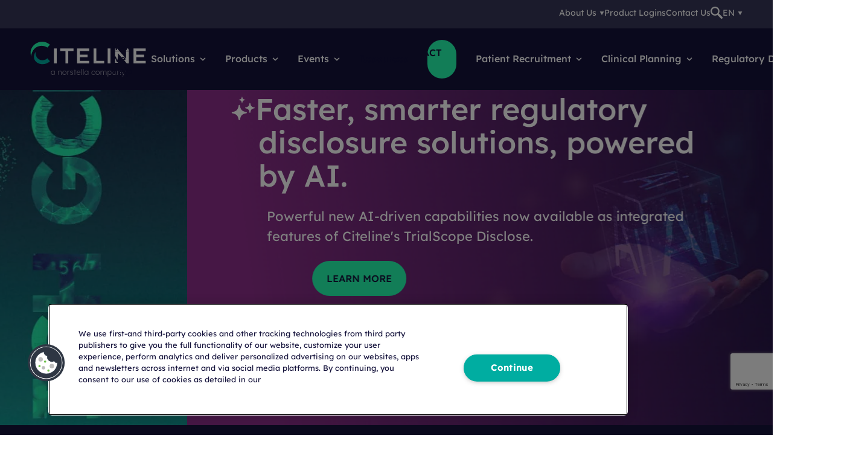

--- FILE ---
content_type: text/html; charset=utf-8
request_url: https://www.citeline.com/
body_size: 48803
content:



<!DOCTYPE html>
<html lang="en">
<head>
    
    <meta charset="utf-8" /><script type="text/javascript">window.NREUM||(NREUM={});NREUM.info = {"beacon":"bam.nr-data.net","errorBeacon":"bam.nr-data.net","licenseKey":"NRJS-8306082b7e9f45475b1","applicationID":"1092238093","transactionName":"Zl1abEFRD0pZAUYPC18XdW5wHzJQTAdRCRZUe1dWR0IOVVQHQEktX1xdQA==","queueTime":0,"applicationTime":109,"agent":"","atts":""}</script><script type="text/javascript">(window.NREUM||(NREUM={})).init={privacy:{cookies_enabled:true},ajax:{deny_list:["bam.nr-data.net"]},feature_flags:["soft_nav"],distributed_tracing:{enabled:true}};(window.NREUM||(NREUM={})).loader_config={agentID:"1120356822",accountID:"4244384",trustKey:"4139912",xpid:"UAQDVVVbDBABVFhQBQIPVl0C",licenseKey:"NRJS-8306082b7e9f45475b1",applicationID:"1092238093",browserID:"1120356822"};;/*! For license information please see nr-loader-spa-1.308.0.min.js.LICENSE.txt */
(()=>{var e,t,r={384:(e,t,r)=>{"use strict";r.d(t,{NT:()=>a,US:()=>u,Zm:()=>o,bQ:()=>d,dV:()=>c,pV:()=>l});var n=r(6154),i=r(1863),s=r(1910);const a={beacon:"bam.nr-data.net",errorBeacon:"bam.nr-data.net"};function o(){return n.gm.NREUM||(n.gm.NREUM={}),void 0===n.gm.newrelic&&(n.gm.newrelic=n.gm.NREUM),n.gm.NREUM}function c(){let e=o();return e.o||(e.o={ST:n.gm.setTimeout,SI:n.gm.setImmediate||n.gm.setInterval,CT:n.gm.clearTimeout,XHR:n.gm.XMLHttpRequest,REQ:n.gm.Request,EV:n.gm.Event,PR:n.gm.Promise,MO:n.gm.MutationObserver,FETCH:n.gm.fetch,WS:n.gm.WebSocket},(0,s.i)(...Object.values(e.o))),e}function d(e,t){let r=o();r.initializedAgents??={},t.initializedAt={ms:(0,i.t)(),date:new Date},r.initializedAgents[e]=t}function u(e,t){o()[e]=t}function l(){return function(){let e=o();const t=e.info||{};e.info={beacon:a.beacon,errorBeacon:a.errorBeacon,...t}}(),function(){let e=o();const t=e.init||{};e.init={...t}}(),c(),function(){let e=o();const t=e.loader_config||{};e.loader_config={...t}}(),o()}},782:(e,t,r)=>{"use strict";r.d(t,{T:()=>n});const n=r(860).K7.pageViewTiming},860:(e,t,r)=>{"use strict";r.d(t,{$J:()=>u,K7:()=>c,P3:()=>d,XX:()=>i,Yy:()=>o,df:()=>s,qY:()=>n,v4:()=>a});const n="events",i="jserrors",s="browser/blobs",a="rum",o="browser/logs",c={ajax:"ajax",genericEvents:"generic_events",jserrors:i,logging:"logging",metrics:"metrics",pageAction:"page_action",pageViewEvent:"page_view_event",pageViewTiming:"page_view_timing",sessionReplay:"session_replay",sessionTrace:"session_trace",softNav:"soft_navigations",spa:"spa"},d={[c.pageViewEvent]:1,[c.pageViewTiming]:2,[c.metrics]:3,[c.jserrors]:4,[c.spa]:5,[c.ajax]:6,[c.sessionTrace]:7,[c.softNav]:8,[c.sessionReplay]:9,[c.logging]:10,[c.genericEvents]:11},u={[c.pageViewEvent]:a,[c.pageViewTiming]:n,[c.ajax]:n,[c.spa]:n,[c.softNav]:n,[c.metrics]:i,[c.jserrors]:i,[c.sessionTrace]:s,[c.sessionReplay]:s,[c.logging]:o,[c.genericEvents]:"ins"}},944:(e,t,r)=>{"use strict";r.d(t,{R:()=>i});var n=r(3241);function i(e,t){"function"==typeof console.debug&&(console.debug("New Relic Warning: https://github.com/newrelic/newrelic-browser-agent/blob/main/docs/warning-codes.md#".concat(e),t),(0,n.W)({agentIdentifier:null,drained:null,type:"data",name:"warn",feature:"warn",data:{code:e,secondary:t}}))}},993:(e,t,r)=>{"use strict";r.d(t,{A$:()=>s,ET:()=>a,TZ:()=>o,p_:()=>i});var n=r(860);const i={ERROR:"ERROR",WARN:"WARN",INFO:"INFO",DEBUG:"DEBUG",TRACE:"TRACE"},s={OFF:0,ERROR:1,WARN:2,INFO:3,DEBUG:4,TRACE:5},a="log",o=n.K7.logging},1541:(e,t,r)=>{"use strict";r.d(t,{U:()=>i,f:()=>n});const n={MFE:"MFE",BA:"BA"};function i(e,t){if(2!==t?.harvestEndpointVersion)return{};const r=t.agentRef.runtime.appMetadata.agents[0].entityGuid;return e?{"source.id":e.id,"source.name":e.name,"source.type":e.type,"parent.id":e.parent?.id||r,"parent.type":e.parent?.type||n.BA}:{"entity.guid":r,appId:t.agentRef.info.applicationID}}},1687:(e,t,r)=>{"use strict";r.d(t,{Ak:()=>d,Ze:()=>h,x3:()=>u});var n=r(3241),i=r(7836),s=r(3606),a=r(860),o=r(2646);const c={};function d(e,t){const r={staged:!1,priority:a.P3[t]||0};l(e),c[e].get(t)||c[e].set(t,r)}function u(e,t){e&&c[e]&&(c[e].get(t)&&c[e].delete(t),p(e,t,!1),c[e].size&&f(e))}function l(e){if(!e)throw new Error("agentIdentifier required");c[e]||(c[e]=new Map)}function h(e="",t="feature",r=!1){if(l(e),!e||!c[e].get(t)||r)return p(e,t);c[e].get(t).staged=!0,f(e)}function f(e){const t=Array.from(c[e]);t.every(([e,t])=>t.staged)&&(t.sort((e,t)=>e[1].priority-t[1].priority),t.forEach(([t])=>{c[e].delete(t),p(e,t)}))}function p(e,t,r=!0){const a=e?i.ee.get(e):i.ee,c=s.i.handlers;if(!a.aborted&&a.backlog&&c){if((0,n.W)({agentIdentifier:e,type:"lifecycle",name:"drain",feature:t}),r){const e=a.backlog[t],r=c[t];if(r){for(let t=0;e&&t<e.length;++t)g(e[t],r);Object.entries(r).forEach(([e,t])=>{Object.values(t||{}).forEach(t=>{t[0]?.on&&t[0]?.context()instanceof o.y&&t[0].on(e,t[1])})})}}a.isolatedBacklog||delete c[t],a.backlog[t]=null,a.emit("drain-"+t,[])}}function g(e,t){var r=e[1];Object.values(t[r]||{}).forEach(t=>{var r=e[0];if(t[0]===r){var n=t[1],i=e[3],s=e[2];n.apply(i,s)}})}},1738:(e,t,r)=>{"use strict";r.d(t,{U:()=>f,Y:()=>h});var n=r(3241),i=r(9908),s=r(1863),a=r(944),o=r(5701),c=r(3969),d=r(8362),u=r(860),l=r(4261);function h(e,t,r,s){const h=s||r;!h||h[e]&&h[e]!==d.d.prototype[e]||(h[e]=function(){(0,i.p)(c.xV,["API/"+e+"/called"],void 0,u.K7.metrics,r.ee),(0,n.W)({agentIdentifier:r.agentIdentifier,drained:!!o.B?.[r.agentIdentifier],type:"data",name:"api",feature:l.Pl+e,data:{}});try{return t.apply(this,arguments)}catch(e){(0,a.R)(23,e)}})}function f(e,t,r,n,a){const o=e.info;null===r?delete o.jsAttributes[t]:o.jsAttributes[t]=r,(a||null===r)&&(0,i.p)(l.Pl+n,[(0,s.t)(),t,r],void 0,"session",e.ee)}},1741:(e,t,r)=>{"use strict";r.d(t,{W:()=>s});var n=r(944),i=r(4261);class s{#e(e,...t){if(this[e]!==s.prototype[e])return this[e](...t);(0,n.R)(35,e)}addPageAction(e,t){return this.#e(i.hG,e,t)}register(e){return this.#e(i.eY,e)}recordCustomEvent(e,t){return this.#e(i.fF,e,t)}setPageViewName(e,t){return this.#e(i.Fw,e,t)}setCustomAttribute(e,t,r){return this.#e(i.cD,e,t,r)}noticeError(e,t){return this.#e(i.o5,e,t)}setUserId(e,t=!1){return this.#e(i.Dl,e,t)}setApplicationVersion(e){return this.#e(i.nb,e)}setErrorHandler(e){return this.#e(i.bt,e)}addRelease(e,t){return this.#e(i.k6,e,t)}log(e,t){return this.#e(i.$9,e,t)}start(){return this.#e(i.d3)}finished(e){return this.#e(i.BL,e)}recordReplay(){return this.#e(i.CH)}pauseReplay(){return this.#e(i.Tb)}addToTrace(e){return this.#e(i.U2,e)}setCurrentRouteName(e){return this.#e(i.PA,e)}interaction(e){return this.#e(i.dT,e)}wrapLogger(e,t,r){return this.#e(i.Wb,e,t,r)}measure(e,t){return this.#e(i.V1,e,t)}consent(e){return this.#e(i.Pv,e)}}},1863:(e,t,r)=>{"use strict";function n(){return Math.floor(performance.now())}r.d(t,{t:()=>n})},1910:(e,t,r)=>{"use strict";r.d(t,{i:()=>s});var n=r(944);const i=new Map;function s(...e){return e.every(e=>{if(i.has(e))return i.get(e);const t="function"==typeof e?e.toString():"",r=t.includes("[native code]"),s=t.includes("nrWrapper");return r||s||(0,n.R)(64,e?.name||t),i.set(e,r),r})}},2555:(e,t,r)=>{"use strict";r.d(t,{D:()=>o,f:()=>a});var n=r(384),i=r(8122);const s={beacon:n.NT.beacon,errorBeacon:n.NT.errorBeacon,licenseKey:void 0,applicationID:void 0,sa:void 0,queueTime:void 0,applicationTime:void 0,ttGuid:void 0,user:void 0,account:void 0,product:void 0,extra:void 0,jsAttributes:{},userAttributes:void 0,atts:void 0,transactionName:void 0,tNamePlain:void 0};function a(e){try{return!!e.licenseKey&&!!e.errorBeacon&&!!e.applicationID}catch(e){return!1}}const o=e=>(0,i.a)(e,s)},2614:(e,t,r)=>{"use strict";r.d(t,{BB:()=>a,H3:()=>n,g:()=>d,iL:()=>c,tS:()=>o,uh:()=>i,wk:()=>s});const n="NRBA",i="SESSION",s=144e5,a=18e5,o={STARTED:"session-started",PAUSE:"session-pause",RESET:"session-reset",RESUME:"session-resume",UPDATE:"session-update"},c={SAME_TAB:"same-tab",CROSS_TAB:"cross-tab"},d={OFF:0,FULL:1,ERROR:2}},2646:(e,t,r)=>{"use strict";r.d(t,{y:()=>n});class n{constructor(e){this.contextId=e}}},2843:(e,t,r)=>{"use strict";r.d(t,{G:()=>s,u:()=>i});var n=r(3878);function i(e,t=!1,r,i){(0,n.DD)("visibilitychange",function(){if(t)return void("hidden"===document.visibilityState&&e());e(document.visibilityState)},r,i)}function s(e,t,r){(0,n.sp)("pagehide",e,t,r)}},3241:(e,t,r)=>{"use strict";r.d(t,{W:()=>s});var n=r(6154);const i="newrelic";function s(e={}){try{n.gm.dispatchEvent(new CustomEvent(i,{detail:e}))}catch(e){}}},3304:(e,t,r)=>{"use strict";r.d(t,{A:()=>s});var n=r(7836);const i=()=>{const e=new WeakSet;return(t,r)=>{if("object"==typeof r&&null!==r){if(e.has(r))return;e.add(r)}return r}};function s(e){try{return JSON.stringify(e,i())??""}catch(e){try{n.ee.emit("internal-error",[e])}catch(e){}return""}}},3333:(e,t,r)=>{"use strict";r.d(t,{$v:()=>u,TZ:()=>n,Xh:()=>c,Zp:()=>i,kd:()=>d,mq:()=>o,nf:()=>a,qN:()=>s});const n=r(860).K7.genericEvents,i=["auxclick","click","copy","keydown","paste","scrollend"],s=["focus","blur"],a=4,o=1e3,c=2e3,d=["PageAction","UserAction","BrowserPerformance"],u={RESOURCES:"experimental.resources",REGISTER:"register"}},3434:(e,t,r)=>{"use strict";r.d(t,{Jt:()=>s,YM:()=>d});var n=r(7836),i=r(5607);const s="nr@original:".concat(i.W),a=50;var o=Object.prototype.hasOwnProperty,c=!1;function d(e,t){return e||(e=n.ee),r.inPlace=function(e,t,n,i,s){n||(n="");const a="-"===n.charAt(0);for(let o=0;o<t.length;o++){const c=t[o],d=e[c];l(d)||(e[c]=r(d,a?c+n:n,i,c,s))}},r.flag=s,r;function r(t,r,n,c,d){return l(t)?t:(r||(r=""),nrWrapper[s]=t,function(e,t,r){if(Object.defineProperty&&Object.keys)try{return Object.keys(e).forEach(function(r){Object.defineProperty(t,r,{get:function(){return e[r]},set:function(t){return e[r]=t,t}})}),t}catch(e){u([e],r)}for(var n in e)o.call(e,n)&&(t[n]=e[n])}(t,nrWrapper,e),nrWrapper);function nrWrapper(){var s,o,l,h;let f;try{o=this,s=[...arguments],l="function"==typeof n?n(s,o):n||{}}catch(t){u([t,"",[s,o,c],l],e)}i(r+"start",[s,o,c],l,d);const p=performance.now();let g;try{return h=t.apply(o,s),g=performance.now(),h}catch(e){throw g=performance.now(),i(r+"err",[s,o,e],l,d),f=e,f}finally{const e=g-p,t={start:p,end:g,duration:e,isLongTask:e>=a,methodName:c,thrownError:f};t.isLongTask&&i("long-task",[t,o],l,d),i(r+"end",[s,o,h],l,d)}}}function i(r,n,i,s){if(!c||t){var a=c;c=!0;try{e.emit(r,n,i,t,s)}catch(t){u([t,r,n,i],e)}c=a}}}function u(e,t){t||(t=n.ee);try{t.emit("internal-error",e)}catch(e){}}function l(e){return!(e&&"function"==typeof e&&e.apply&&!e[s])}},3606:(e,t,r)=>{"use strict";r.d(t,{i:()=>s});var n=r(9908);s.on=a;var i=s.handlers={};function s(e,t,r,s){a(s||n.d,i,e,t,r)}function a(e,t,r,i,s){s||(s="feature"),e||(e=n.d);var a=t[s]=t[s]||{};(a[r]=a[r]||[]).push([e,i])}},3738:(e,t,r)=>{"use strict";r.d(t,{He:()=>i,Kp:()=>o,Lc:()=>d,Rz:()=>u,TZ:()=>n,bD:()=>s,d3:()=>a,jx:()=>l,sl:()=>h,uP:()=>c});const n=r(860).K7.sessionTrace,i="bstResource",s="resource",a="-start",o="-end",c="fn"+a,d="fn"+o,u="pushState",l=1e3,h=3e4},3785:(e,t,r)=>{"use strict";r.d(t,{R:()=>c,b:()=>d});var n=r(9908),i=r(1863),s=r(860),a=r(3969),o=r(993);function c(e,t,r={},c=o.p_.INFO,d=!0,u,l=(0,i.t)()){(0,n.p)(a.xV,["API/logging/".concat(c.toLowerCase(),"/called")],void 0,s.K7.metrics,e),(0,n.p)(o.ET,[l,t,r,c,d,u],void 0,s.K7.logging,e)}function d(e){return"string"==typeof e&&Object.values(o.p_).some(t=>t===e.toUpperCase().trim())}},3878:(e,t,r)=>{"use strict";function n(e,t){return{capture:e,passive:!1,signal:t}}function i(e,t,r=!1,i){window.addEventListener(e,t,n(r,i))}function s(e,t,r=!1,i){document.addEventListener(e,t,n(r,i))}r.d(t,{DD:()=>s,jT:()=>n,sp:()=>i})},3962:(e,t,r)=>{"use strict";r.d(t,{AM:()=>a,O2:()=>l,OV:()=>s,Qu:()=>h,TZ:()=>c,ih:()=>f,pP:()=>o,t1:()=>u,tC:()=>i,wD:()=>d});var n=r(860);const i=["click","keydown","submit"],s="popstate",a="api",o="initialPageLoad",c=n.K7.softNav,d=5e3,u=500,l={INITIAL_PAGE_LOAD:"",ROUTE_CHANGE:1,UNSPECIFIED:2},h={INTERACTION:1,AJAX:2,CUSTOM_END:3,CUSTOM_TRACER:4},f={IP:"in progress",PF:"pending finish",FIN:"finished",CAN:"cancelled"}},3969:(e,t,r)=>{"use strict";r.d(t,{TZ:()=>n,XG:()=>o,rs:()=>i,xV:()=>a,z_:()=>s});const n=r(860).K7.metrics,i="sm",s="cm",a="storeSupportabilityMetrics",o="storeEventMetrics"},4234:(e,t,r)=>{"use strict";r.d(t,{W:()=>s});var n=r(7836),i=r(1687);class s{constructor(e,t){this.agentIdentifier=e,this.ee=n.ee.get(e),this.featureName=t,this.blocked=!1}deregisterDrain(){(0,i.x3)(this.agentIdentifier,this.featureName)}}},4261:(e,t,r)=>{"use strict";r.d(t,{$9:()=>u,BL:()=>c,CH:()=>p,Dl:()=>R,Fw:()=>w,PA:()=>v,Pl:()=>n,Pv:()=>A,Tb:()=>h,U2:()=>a,V1:()=>E,Wb:()=>T,bt:()=>y,cD:()=>b,d3:()=>x,dT:()=>d,eY:()=>g,fF:()=>f,hG:()=>s,hw:()=>i,k6:()=>o,nb:()=>m,o5:()=>l});const n="api-",i=n+"ixn-",s="addPageAction",a="addToTrace",o="addRelease",c="finished",d="interaction",u="log",l="noticeError",h="pauseReplay",f="recordCustomEvent",p="recordReplay",g="register",m="setApplicationVersion",v="setCurrentRouteName",b="setCustomAttribute",y="setErrorHandler",w="setPageViewName",R="setUserId",x="start",T="wrapLogger",E="measure",A="consent"},5205:(e,t,r)=>{"use strict";r.d(t,{j:()=>S});var n=r(384),i=r(1741);var s=r(2555),a=r(3333);const o=e=>{if(!e||"string"!=typeof e)return!1;try{document.createDocumentFragment().querySelector(e)}catch{return!1}return!0};var c=r(2614),d=r(944),u=r(8122);const l="[data-nr-mask]",h=e=>(0,u.a)(e,(()=>{const e={feature_flags:[],experimental:{allow_registered_children:!1,resources:!1},mask_selector:"*",block_selector:"[data-nr-block]",mask_input_options:{color:!1,date:!1,"datetime-local":!1,email:!1,month:!1,number:!1,range:!1,search:!1,tel:!1,text:!1,time:!1,url:!1,week:!1,textarea:!1,select:!1,password:!0}};return{ajax:{deny_list:void 0,block_internal:!0,enabled:!0,autoStart:!0},api:{get allow_registered_children(){return e.feature_flags.includes(a.$v.REGISTER)||e.experimental.allow_registered_children},set allow_registered_children(t){e.experimental.allow_registered_children=t},duplicate_registered_data:!1},browser_consent_mode:{enabled:!1},distributed_tracing:{enabled:void 0,exclude_newrelic_header:void 0,cors_use_newrelic_header:void 0,cors_use_tracecontext_headers:void 0,allowed_origins:void 0},get feature_flags(){return e.feature_flags},set feature_flags(t){e.feature_flags=t},generic_events:{enabled:!0,autoStart:!0},harvest:{interval:30},jserrors:{enabled:!0,autoStart:!0},logging:{enabled:!0,autoStart:!0},metrics:{enabled:!0,autoStart:!0},obfuscate:void 0,page_action:{enabled:!0},page_view_event:{enabled:!0,autoStart:!0},page_view_timing:{enabled:!0,autoStart:!0},performance:{capture_marks:!1,capture_measures:!1,capture_detail:!0,resources:{get enabled(){return e.feature_flags.includes(a.$v.RESOURCES)||e.experimental.resources},set enabled(t){e.experimental.resources=t},asset_types:[],first_party_domains:[],ignore_newrelic:!0}},privacy:{cookies_enabled:!0},proxy:{assets:void 0,beacon:void 0},session:{expiresMs:c.wk,inactiveMs:c.BB},session_replay:{autoStart:!0,enabled:!1,preload:!1,sampling_rate:10,error_sampling_rate:100,collect_fonts:!1,inline_images:!1,fix_stylesheets:!0,mask_all_inputs:!0,get mask_text_selector(){return e.mask_selector},set mask_text_selector(t){o(t)?e.mask_selector="".concat(t,",").concat(l):""===t||null===t?e.mask_selector=l:(0,d.R)(5,t)},get block_class(){return"nr-block"},get ignore_class(){return"nr-ignore"},get mask_text_class(){return"nr-mask"},get block_selector(){return e.block_selector},set block_selector(t){o(t)?e.block_selector+=",".concat(t):""!==t&&(0,d.R)(6,t)},get mask_input_options(){return e.mask_input_options},set mask_input_options(t){t&&"object"==typeof t?e.mask_input_options={...t,password:!0}:(0,d.R)(7,t)}},session_trace:{enabled:!0,autoStart:!0},soft_navigations:{enabled:!0,autoStart:!0},spa:{enabled:!0,autoStart:!0},ssl:void 0,user_actions:{enabled:!0,elementAttributes:["id","className","tagName","type"]}}})());var f=r(6154),p=r(9324);let g=0;const m={buildEnv:p.F3,distMethod:p.Xs,version:p.xv,originTime:f.WN},v={consented:!1},b={appMetadata:{},get consented(){return this.session?.state?.consent||v.consented},set consented(e){v.consented=e},customTransaction:void 0,denyList:void 0,disabled:!1,harvester:void 0,isolatedBacklog:!1,isRecording:!1,loaderType:void 0,maxBytes:3e4,obfuscator:void 0,onerror:void 0,ptid:void 0,releaseIds:{},session:void 0,timeKeeper:void 0,registeredEntities:[],jsAttributesMetadata:{bytes:0},get harvestCount(){return++g}},y=e=>{const t=(0,u.a)(e,b),r=Object.keys(m).reduce((e,t)=>(e[t]={value:m[t],writable:!1,configurable:!0,enumerable:!0},e),{});return Object.defineProperties(t,r)};var w=r(5701);const R=e=>{const t=e.startsWith("http");e+="/",r.p=t?e:"https://"+e};var x=r(7836),T=r(3241);const E={accountID:void 0,trustKey:void 0,agentID:void 0,licenseKey:void 0,applicationID:void 0,xpid:void 0},A=e=>(0,u.a)(e,E),_=new Set;function S(e,t={},r,a){let{init:o,info:c,loader_config:d,runtime:u={},exposed:l=!0}=t;if(!c){const e=(0,n.pV)();o=e.init,c=e.info,d=e.loader_config}e.init=h(o||{}),e.loader_config=A(d||{}),c.jsAttributes??={},f.bv&&(c.jsAttributes.isWorker=!0),e.info=(0,s.D)(c);const p=e.init,g=[c.beacon,c.errorBeacon];_.has(e.agentIdentifier)||(p.proxy.assets&&(R(p.proxy.assets),g.push(p.proxy.assets)),p.proxy.beacon&&g.push(p.proxy.beacon),e.beacons=[...g],function(e){const t=(0,n.pV)();Object.getOwnPropertyNames(i.W.prototype).forEach(r=>{const n=i.W.prototype[r];if("function"!=typeof n||"constructor"===n)return;let s=t[r];e[r]&&!1!==e.exposed&&"micro-agent"!==e.runtime?.loaderType&&(t[r]=(...t)=>{const n=e[r](...t);return s?s(...t):n})})}(e),(0,n.US)("activatedFeatures",w.B)),u.denyList=[...p.ajax.deny_list||[],...p.ajax.block_internal?g:[]],u.ptid=e.agentIdentifier,u.loaderType=r,e.runtime=y(u),_.has(e.agentIdentifier)||(e.ee=x.ee.get(e.agentIdentifier),e.exposed=l,(0,T.W)({agentIdentifier:e.agentIdentifier,drained:!!w.B?.[e.agentIdentifier],type:"lifecycle",name:"initialize",feature:void 0,data:e.config})),_.add(e.agentIdentifier)}},5270:(e,t,r)=>{"use strict";r.d(t,{Aw:()=>a,SR:()=>s,rF:()=>o});var n=r(384),i=r(7767);function s(e){return!!(0,n.dV)().o.MO&&(0,i.V)(e)&&!0===e?.session_trace.enabled}function a(e){return!0===e?.session_replay.preload&&s(e)}function o(e,t){try{if("string"==typeof t?.type){if("password"===t.type.toLowerCase())return"*".repeat(e?.length||0);if(void 0!==t?.dataset?.nrUnmask||t?.classList?.contains("nr-unmask"))return e}}catch(e){}return"string"==typeof e?e.replace(/[\S]/g,"*"):"*".repeat(e?.length||0)}},5289:(e,t,r)=>{"use strict";r.d(t,{GG:()=>a,Qr:()=>c,sB:()=>o});var n=r(3878),i=r(6389);function s(){return"undefined"==typeof document||"complete"===document.readyState}function a(e,t){if(s())return e();const r=(0,i.J)(e),a=setInterval(()=>{s()&&(clearInterval(a),r())},500);(0,n.sp)("load",r,t)}function o(e){if(s())return e();(0,n.DD)("DOMContentLoaded",e)}function c(e){if(s())return e();(0,n.sp)("popstate",e)}},5607:(e,t,r)=>{"use strict";r.d(t,{W:()=>n});const n=(0,r(9566).bz)()},5701:(e,t,r)=>{"use strict";r.d(t,{B:()=>s,t:()=>a});var n=r(3241);const i=new Set,s={};function a(e,t){const r=t.agentIdentifier;s[r]??={},e&&"object"==typeof e&&(i.has(r)||(t.ee.emit("rumresp",[e]),s[r]=e,i.add(r),(0,n.W)({agentIdentifier:r,loaded:!0,drained:!0,type:"lifecycle",name:"load",feature:void 0,data:e})))}},6154:(e,t,r)=>{"use strict";r.d(t,{OF:()=>d,RI:()=>i,WN:()=>h,bv:()=>s,eN:()=>f,gm:()=>a,lR:()=>l,m:()=>c,mw:()=>o,sb:()=>u});var n=r(1863);const i="undefined"!=typeof window&&!!window.document,s="undefined"!=typeof WorkerGlobalScope&&("undefined"!=typeof self&&self instanceof WorkerGlobalScope&&self.navigator instanceof WorkerNavigator||"undefined"!=typeof globalThis&&globalThis instanceof WorkerGlobalScope&&globalThis.navigator instanceof WorkerNavigator),a=i?window:"undefined"!=typeof WorkerGlobalScope&&("undefined"!=typeof self&&self instanceof WorkerGlobalScope&&self||"undefined"!=typeof globalThis&&globalThis instanceof WorkerGlobalScope&&globalThis),o=Boolean("hidden"===a?.document?.visibilityState),c=""+a?.location,d=/iPad|iPhone|iPod/.test(a.navigator?.userAgent),u=d&&"undefined"==typeof SharedWorker,l=(()=>{const e=a.navigator?.userAgent?.match(/Firefox[/\s](\d+\.\d+)/);return Array.isArray(e)&&e.length>=2?+e[1]:0})(),h=Date.now()-(0,n.t)(),f=()=>"undefined"!=typeof PerformanceNavigationTiming&&a?.performance?.getEntriesByType("navigation")?.[0]?.responseStart},6344:(e,t,r)=>{"use strict";r.d(t,{BB:()=>u,Qb:()=>l,TZ:()=>i,Ug:()=>a,Vh:()=>s,_s:()=>o,bc:()=>d,yP:()=>c});var n=r(2614);const i=r(860).K7.sessionReplay,s="errorDuringReplay",a=.12,o={DomContentLoaded:0,Load:1,FullSnapshot:2,IncrementalSnapshot:3,Meta:4,Custom:5},c={[n.g.ERROR]:15e3,[n.g.FULL]:3e5,[n.g.OFF]:0},d={RESET:{message:"Session was reset",sm:"Reset"},IMPORT:{message:"Recorder failed to import",sm:"Import"},TOO_MANY:{message:"429: Too Many Requests",sm:"Too-Many"},TOO_BIG:{message:"Payload was too large",sm:"Too-Big"},CROSS_TAB:{message:"Session Entity was set to OFF on another tab",sm:"Cross-Tab"},ENTITLEMENTS:{message:"Session Replay is not allowed and will not be started",sm:"Entitlement"}},u=5e3,l={API:"api",RESUME:"resume",SWITCH_TO_FULL:"switchToFull",INITIALIZE:"initialize",PRELOAD:"preload"}},6389:(e,t,r)=>{"use strict";function n(e,t=500,r={}){const n=r?.leading||!1;let i;return(...r)=>{n&&void 0===i&&(e.apply(this,r),i=setTimeout(()=>{i=clearTimeout(i)},t)),n||(clearTimeout(i),i=setTimeout(()=>{e.apply(this,r)},t))}}function i(e){let t=!1;return(...r)=>{t||(t=!0,e.apply(this,r))}}r.d(t,{J:()=>i,s:()=>n})},6630:(e,t,r)=>{"use strict";r.d(t,{T:()=>n});const n=r(860).K7.pageViewEvent},6774:(e,t,r)=>{"use strict";r.d(t,{T:()=>n});const n=r(860).K7.jserrors},7295:(e,t,r)=>{"use strict";r.d(t,{Xv:()=>a,gX:()=>i,iW:()=>s});var n=[];function i(e){if(!e||s(e))return!1;if(0===n.length)return!0;if("*"===n[0].hostname)return!1;for(var t=0;t<n.length;t++){var r=n[t];if(r.hostname.test(e.hostname)&&r.pathname.test(e.pathname))return!1}return!0}function s(e){return void 0===e.hostname}function a(e){if(n=[],e&&e.length)for(var t=0;t<e.length;t++){let r=e[t];if(!r)continue;if("*"===r)return void(n=[{hostname:"*"}]);0===r.indexOf("http://")?r=r.substring(7):0===r.indexOf("https://")&&(r=r.substring(8));const i=r.indexOf("/");let s,a;i>0?(s=r.substring(0,i),a=r.substring(i)):(s=r,a="*");let[c]=s.split(":");n.push({hostname:o(c),pathname:o(a,!0)})}}function o(e,t=!1){const r=e.replace(/[.+?^${}()|[\]\\]/g,e=>"\\"+e).replace(/\*/g,".*?");return new RegExp((t?"^":"")+r+"$")}},7485:(e,t,r)=>{"use strict";r.d(t,{D:()=>i});var n=r(6154);function i(e){if(0===(e||"").indexOf("data:"))return{protocol:"data"};try{const t=new URL(e,location.href),r={port:t.port,hostname:t.hostname,pathname:t.pathname,search:t.search,protocol:t.protocol.slice(0,t.protocol.indexOf(":")),sameOrigin:t.protocol===n.gm?.location?.protocol&&t.host===n.gm?.location?.host};return r.port&&""!==r.port||("http:"===t.protocol&&(r.port="80"),"https:"===t.protocol&&(r.port="443")),r.pathname&&""!==r.pathname?r.pathname.startsWith("/")||(r.pathname="/".concat(r.pathname)):r.pathname="/",r}catch(e){return{}}}},7699:(e,t,r)=>{"use strict";r.d(t,{It:()=>s,KC:()=>o,No:()=>i,qh:()=>a});var n=r(860);const i=16e3,s=1e6,a="SESSION_ERROR",o={[n.K7.logging]:!0,[n.K7.genericEvents]:!1,[n.K7.jserrors]:!1,[n.K7.ajax]:!1}},7767:(e,t,r)=>{"use strict";r.d(t,{V:()=>i});var n=r(6154);const i=e=>n.RI&&!0===e?.privacy.cookies_enabled},7836:(e,t,r)=>{"use strict";r.d(t,{P:()=>o,ee:()=>c});var n=r(384),i=r(8990),s=r(2646),a=r(5607);const o="nr@context:".concat(a.W),c=function e(t,r){var n={},a={},u={},l=!1;try{l=16===r.length&&d.initializedAgents?.[r]?.runtime.isolatedBacklog}catch(e){}var h={on:p,addEventListener:p,removeEventListener:function(e,t){var r=n[e];if(!r)return;for(var i=0;i<r.length;i++)r[i]===t&&r.splice(i,1)},emit:function(e,r,n,i,s){!1!==s&&(s=!0);if(c.aborted&&!i)return;t&&s&&t.emit(e,r,n);var o=f(n);g(e).forEach(e=>{e.apply(o,r)});var d=v()[a[e]];d&&d.push([h,e,r,o]);return o},get:m,listeners:g,context:f,buffer:function(e,t){const r=v();if(t=t||"feature",h.aborted)return;Object.entries(e||{}).forEach(([e,n])=>{a[n]=t,t in r||(r[t]=[])})},abort:function(){h._aborted=!0,Object.keys(h.backlog).forEach(e=>{delete h.backlog[e]})},isBuffering:function(e){return!!v()[a[e]]},debugId:r,backlog:l?{}:t&&"object"==typeof t.backlog?t.backlog:{},isolatedBacklog:l};return Object.defineProperty(h,"aborted",{get:()=>{let e=h._aborted||!1;return e||(t&&(e=t.aborted),e)}}),h;function f(e){return e&&e instanceof s.y?e:e?(0,i.I)(e,o,()=>new s.y(o)):new s.y(o)}function p(e,t){n[e]=g(e).concat(t)}function g(e){return n[e]||[]}function m(t){return u[t]=u[t]||e(h,t)}function v(){return h.backlog}}(void 0,"globalEE"),d=(0,n.Zm)();d.ee||(d.ee=c)},8122:(e,t,r)=>{"use strict";r.d(t,{a:()=>i});var n=r(944);function i(e,t){try{if(!e||"object"!=typeof e)return(0,n.R)(3);if(!t||"object"!=typeof t)return(0,n.R)(4);const r=Object.create(Object.getPrototypeOf(t),Object.getOwnPropertyDescriptors(t)),s=0===Object.keys(r).length?e:r;for(let a in s)if(void 0!==e[a])try{if(null===e[a]){r[a]=null;continue}Array.isArray(e[a])&&Array.isArray(t[a])?r[a]=Array.from(new Set([...e[a],...t[a]])):"object"==typeof e[a]&&"object"==typeof t[a]?r[a]=i(e[a],t[a]):r[a]=e[a]}catch(e){r[a]||(0,n.R)(1,e)}return r}catch(e){(0,n.R)(2,e)}}},8139:(e,t,r)=>{"use strict";r.d(t,{u:()=>h});var n=r(7836),i=r(3434),s=r(8990),a=r(6154);const o={},c=a.gm.XMLHttpRequest,d="addEventListener",u="removeEventListener",l="nr@wrapped:".concat(n.P);function h(e){var t=function(e){return(e||n.ee).get("events")}(e);if(o[t.debugId]++)return t;o[t.debugId]=1;var r=(0,i.YM)(t,!0);function h(e){r.inPlace(e,[d,u],"-",p)}function p(e,t){return e[1]}return"getPrototypeOf"in Object&&(a.RI&&f(document,h),c&&f(c.prototype,h),f(a.gm,h)),t.on(d+"-start",function(e,t){var n=e[1];if(null!==n&&("function"==typeof n||"object"==typeof n)&&"newrelic"!==e[0]){var i=(0,s.I)(n,l,function(){var e={object:function(){if("function"!=typeof n.handleEvent)return;return n.handleEvent.apply(n,arguments)},function:n}[typeof n];return e?r(e,"fn-",null,e.name||"anonymous"):n});this.wrapped=e[1]=i}}),t.on(u+"-start",function(e){e[1]=this.wrapped||e[1]}),t}function f(e,t,...r){let n=e;for(;"object"==typeof n&&!Object.prototype.hasOwnProperty.call(n,d);)n=Object.getPrototypeOf(n);n&&t(n,...r)}},8362:(e,t,r)=>{"use strict";r.d(t,{d:()=>s});var n=r(9566),i=r(1741);class s extends i.W{agentIdentifier=(0,n.LA)(16)}},8374:(e,t,r)=>{r.nc=(()=>{try{return document?.currentScript?.nonce}catch(e){}return""})()},8990:(e,t,r)=>{"use strict";r.d(t,{I:()=>i});var n=Object.prototype.hasOwnProperty;function i(e,t,r){if(n.call(e,t))return e[t];var i=r();if(Object.defineProperty&&Object.keys)try{return Object.defineProperty(e,t,{value:i,writable:!0,enumerable:!1}),i}catch(e){}return e[t]=i,i}},9119:(e,t,r)=>{"use strict";r.d(t,{L:()=>s});var n=/([^?#]*)[^#]*(#[^?]*|$).*/,i=/([^?#]*)().*/;function s(e,t){return e?e.replace(t?n:i,"$1$2"):e}},9300:(e,t,r)=>{"use strict";r.d(t,{T:()=>n});const n=r(860).K7.ajax},9324:(e,t,r)=>{"use strict";r.d(t,{AJ:()=>a,F3:()=>i,Xs:()=>s,Yq:()=>o,xv:()=>n});const n="1.308.0",i="PROD",s="CDN",a="@newrelic/rrweb",o="1.0.1"},9566:(e,t,r)=>{"use strict";r.d(t,{LA:()=>o,ZF:()=>c,bz:()=>a,el:()=>d});var n=r(6154);const i="xxxxxxxx-xxxx-4xxx-yxxx-xxxxxxxxxxxx";function s(e,t){return e?15&e[t]:16*Math.random()|0}function a(){const e=n.gm?.crypto||n.gm?.msCrypto;let t,r=0;return e&&e.getRandomValues&&(t=e.getRandomValues(new Uint8Array(30))),i.split("").map(e=>"x"===e?s(t,r++).toString(16):"y"===e?(3&s()|8).toString(16):e).join("")}function o(e){const t=n.gm?.crypto||n.gm?.msCrypto;let r,i=0;t&&t.getRandomValues&&(r=t.getRandomValues(new Uint8Array(e)));const a=[];for(var o=0;o<e;o++)a.push(s(r,i++).toString(16));return a.join("")}function c(){return o(16)}function d(){return o(32)}},9908:(e,t,r)=>{"use strict";r.d(t,{d:()=>n,p:()=>i});var n=r(7836).ee.get("handle");function i(e,t,r,i,s){s?(s.buffer([e],i),s.emit(e,t,r)):(n.buffer([e],i),n.emit(e,t,r))}}},n={};function i(e){var t=n[e];if(void 0!==t)return t.exports;var s=n[e]={exports:{}};return r[e](s,s.exports,i),s.exports}i.m=r,i.d=(e,t)=>{for(var r in t)i.o(t,r)&&!i.o(e,r)&&Object.defineProperty(e,r,{enumerable:!0,get:t[r]})},i.f={},i.e=e=>Promise.all(Object.keys(i.f).reduce((t,r)=>(i.f[r](e,t),t),[])),i.u=e=>({212:"nr-spa-compressor",249:"nr-spa-recorder",478:"nr-spa"}[e]+"-1.308.0.min.js"),i.o=(e,t)=>Object.prototype.hasOwnProperty.call(e,t),e={},t="NRBA-1.308.0.PROD:",i.l=(r,n,s,a)=>{if(e[r])e[r].push(n);else{var o,c;if(void 0!==s)for(var d=document.getElementsByTagName("script"),u=0;u<d.length;u++){var l=d[u];if(l.getAttribute("src")==r||l.getAttribute("data-webpack")==t+s){o=l;break}}if(!o){c=!0;var h={478:"sha512-RSfSVnmHk59T/uIPbdSE0LPeqcEdF4/+XhfJdBuccH5rYMOEZDhFdtnh6X6nJk7hGpzHd9Ujhsy7lZEz/ORYCQ==",249:"sha512-ehJXhmntm85NSqW4MkhfQqmeKFulra3klDyY0OPDUE+sQ3GokHlPh1pmAzuNy//3j4ac6lzIbmXLvGQBMYmrkg==",212:"sha512-B9h4CR46ndKRgMBcK+j67uSR2RCnJfGefU+A7FrgR/k42ovXy5x/MAVFiSvFxuVeEk/pNLgvYGMp1cBSK/G6Fg=="};(o=document.createElement("script")).charset="utf-8",i.nc&&o.setAttribute("nonce",i.nc),o.setAttribute("data-webpack",t+s),o.src=r,0!==o.src.indexOf(window.location.origin+"/")&&(o.crossOrigin="anonymous"),h[a]&&(o.integrity=h[a])}e[r]=[n];var f=(t,n)=>{o.onerror=o.onload=null,clearTimeout(p);var i=e[r];if(delete e[r],o.parentNode&&o.parentNode.removeChild(o),i&&i.forEach(e=>e(n)),t)return t(n)},p=setTimeout(f.bind(null,void 0,{type:"timeout",target:o}),12e4);o.onerror=f.bind(null,o.onerror),o.onload=f.bind(null,o.onload),c&&document.head.appendChild(o)}},i.r=e=>{"undefined"!=typeof Symbol&&Symbol.toStringTag&&Object.defineProperty(e,Symbol.toStringTag,{value:"Module"}),Object.defineProperty(e,"__esModule",{value:!0})},i.p="https://js-agent.newrelic.com/",(()=>{var e={38:0,788:0};i.f.j=(t,r)=>{var n=i.o(e,t)?e[t]:void 0;if(0!==n)if(n)r.push(n[2]);else{var s=new Promise((r,i)=>n=e[t]=[r,i]);r.push(n[2]=s);var a=i.p+i.u(t),o=new Error;i.l(a,r=>{if(i.o(e,t)&&(0!==(n=e[t])&&(e[t]=void 0),n)){var s=r&&("load"===r.type?"missing":r.type),a=r&&r.target&&r.target.src;o.message="Loading chunk "+t+" failed: ("+s+": "+a+")",o.name="ChunkLoadError",o.type=s,o.request=a,n[1](o)}},"chunk-"+t,t)}};var t=(t,r)=>{var n,s,[a,o,c]=r,d=0;if(a.some(t=>0!==e[t])){for(n in o)i.o(o,n)&&(i.m[n]=o[n]);if(c)c(i)}for(t&&t(r);d<a.length;d++)s=a[d],i.o(e,s)&&e[s]&&e[s][0](),e[s]=0},r=self["webpackChunk:NRBA-1.308.0.PROD"]=self["webpackChunk:NRBA-1.308.0.PROD"]||[];r.forEach(t.bind(null,0)),r.push=t.bind(null,r.push.bind(r))})(),(()=>{"use strict";i(8374);var e=i(8362),t=i(860);const r=Object.values(t.K7);var n=i(5205);var s=i(9908),a=i(1863),o=i(4261),c=i(1738);var d=i(1687),u=i(4234),l=i(5289),h=i(6154),f=i(944),p=i(5270),g=i(7767),m=i(6389),v=i(7699);class b extends u.W{constructor(e,t){super(e.agentIdentifier,t),this.agentRef=e,this.abortHandler=void 0,this.featAggregate=void 0,this.loadedSuccessfully=void 0,this.onAggregateImported=new Promise(e=>{this.loadedSuccessfully=e}),this.deferred=Promise.resolve(),!1===e.init[this.featureName].autoStart?this.deferred=new Promise((t,r)=>{this.ee.on("manual-start-all",(0,m.J)(()=>{(0,d.Ak)(e.agentIdentifier,this.featureName),t()}))}):(0,d.Ak)(e.agentIdentifier,t)}importAggregator(e,t,r={}){if(this.featAggregate)return;const n=async()=>{let n;await this.deferred;try{if((0,g.V)(e.init)){const{setupAgentSession:t}=await i.e(478).then(i.bind(i,8766));n=t(e)}}catch(e){(0,f.R)(20,e),this.ee.emit("internal-error",[e]),(0,s.p)(v.qh,[e],void 0,this.featureName,this.ee)}try{if(!this.#t(this.featureName,n,e.init))return(0,d.Ze)(this.agentIdentifier,this.featureName),void this.loadedSuccessfully(!1);const{Aggregate:i}=await t();this.featAggregate=new i(e,r),e.runtime.harvester.initializedAggregates.push(this.featAggregate),this.loadedSuccessfully(!0)}catch(e){(0,f.R)(34,e),this.abortHandler?.(),(0,d.Ze)(this.agentIdentifier,this.featureName,!0),this.loadedSuccessfully(!1),this.ee&&this.ee.abort()}};h.RI?(0,l.GG)(()=>n(),!0):n()}#t(e,r,n){if(this.blocked)return!1;switch(e){case t.K7.sessionReplay:return(0,p.SR)(n)&&!!r;case t.K7.sessionTrace:return!!r;default:return!0}}}var y=i(6630),w=i(2614),R=i(3241);class x extends b{static featureName=y.T;constructor(e){var t;super(e,y.T),this.setupInspectionEvents(e.agentIdentifier),t=e,(0,c.Y)(o.Fw,function(e,r){"string"==typeof e&&("/"!==e.charAt(0)&&(e="/"+e),t.runtime.customTransaction=(r||"http://custom.transaction")+e,(0,s.p)(o.Pl+o.Fw,[(0,a.t)()],void 0,void 0,t.ee))},t),this.importAggregator(e,()=>i.e(478).then(i.bind(i,2467)))}setupInspectionEvents(e){const t=(t,r)=>{t&&(0,R.W)({agentIdentifier:e,timeStamp:t.timeStamp,loaded:"complete"===t.target.readyState,type:"window",name:r,data:t.target.location+""})};(0,l.sB)(e=>{t(e,"DOMContentLoaded")}),(0,l.GG)(e=>{t(e,"load")}),(0,l.Qr)(e=>{t(e,"navigate")}),this.ee.on(w.tS.UPDATE,(t,r)=>{(0,R.W)({agentIdentifier:e,type:"lifecycle",name:"session",data:r})})}}var T=i(384);class E extends e.d{constructor(e){var t;(super(),h.gm)?(this.features={},(0,T.bQ)(this.agentIdentifier,this),this.desiredFeatures=new Set(e.features||[]),this.desiredFeatures.add(x),(0,n.j)(this,e,e.loaderType||"agent"),t=this,(0,c.Y)(o.cD,function(e,r,n=!1){if("string"==typeof e){if(["string","number","boolean"].includes(typeof r)||null===r)return(0,c.U)(t,e,r,o.cD,n);(0,f.R)(40,typeof r)}else(0,f.R)(39,typeof e)},t),function(e){(0,c.Y)(o.Dl,function(t,r=!1){if("string"!=typeof t&&null!==t)return void(0,f.R)(41,typeof t);const n=e.info.jsAttributes["enduser.id"];r&&null!=n&&n!==t?(0,s.p)(o.Pl+"setUserIdAndResetSession",[t],void 0,"session",e.ee):(0,c.U)(e,"enduser.id",t,o.Dl,!0)},e)}(this),function(e){(0,c.Y)(o.nb,function(t){if("string"==typeof t||null===t)return(0,c.U)(e,"application.version",t,o.nb,!1);(0,f.R)(42,typeof t)},e)}(this),function(e){(0,c.Y)(o.d3,function(){e.ee.emit("manual-start-all")},e)}(this),function(e){(0,c.Y)(o.Pv,function(t=!0){if("boolean"==typeof t){if((0,s.p)(o.Pl+o.Pv,[t],void 0,"session",e.ee),e.runtime.consented=t,t){const t=e.features.page_view_event;t.onAggregateImported.then(e=>{const r=t.featAggregate;e&&!r.sentRum&&r.sendRum()})}}else(0,f.R)(65,typeof t)},e)}(this),this.run()):(0,f.R)(21)}get config(){return{info:this.info,init:this.init,loader_config:this.loader_config,runtime:this.runtime}}get api(){return this}run(){try{const e=function(e){const t={};return r.forEach(r=>{t[r]=!!e[r]?.enabled}),t}(this.init),n=[...this.desiredFeatures];n.sort((e,r)=>t.P3[e.featureName]-t.P3[r.featureName]),n.forEach(r=>{if(!e[r.featureName]&&r.featureName!==t.K7.pageViewEvent)return;if(r.featureName===t.K7.spa)return void(0,f.R)(67);const n=function(e){switch(e){case t.K7.ajax:return[t.K7.jserrors];case t.K7.sessionTrace:return[t.K7.ajax,t.K7.pageViewEvent];case t.K7.sessionReplay:return[t.K7.sessionTrace];case t.K7.pageViewTiming:return[t.K7.pageViewEvent];default:return[]}}(r.featureName).filter(e=>!(e in this.features));n.length>0&&(0,f.R)(36,{targetFeature:r.featureName,missingDependencies:n}),this.features[r.featureName]=new r(this)})}catch(e){(0,f.R)(22,e);for(const e in this.features)this.features[e].abortHandler?.();const t=(0,T.Zm)();delete t.initializedAgents[this.agentIdentifier]?.features,delete this.sharedAggregator;return t.ee.get(this.agentIdentifier).abort(),!1}}}var A=i(2843),_=i(782);class S extends b{static featureName=_.T;constructor(e){super(e,_.T),h.RI&&((0,A.u)(()=>(0,s.p)("docHidden",[(0,a.t)()],void 0,_.T,this.ee),!0),(0,A.G)(()=>(0,s.p)("winPagehide",[(0,a.t)()],void 0,_.T,this.ee)),this.importAggregator(e,()=>i.e(478).then(i.bind(i,9917))))}}var O=i(3969);class I extends b{static featureName=O.TZ;constructor(e){super(e,O.TZ),h.RI&&document.addEventListener("securitypolicyviolation",e=>{(0,s.p)(O.xV,["Generic/CSPViolation/Detected"],void 0,this.featureName,this.ee)}),this.importAggregator(e,()=>i.e(478).then(i.bind(i,6555)))}}var N=i(6774),P=i(3878),k=i(3304);class D{constructor(e,t,r,n,i){this.name="UncaughtError",this.message="string"==typeof e?e:(0,k.A)(e),this.sourceURL=t,this.line=r,this.column=n,this.__newrelic=i}}function C(e){return M(e)?e:new D(void 0!==e?.message?e.message:e,e?.filename||e?.sourceURL,e?.lineno||e?.line,e?.colno||e?.col,e?.__newrelic,e?.cause)}function j(e){const t="Unhandled Promise Rejection: ";if(!e?.reason)return;if(M(e.reason)){try{e.reason.message.startsWith(t)||(e.reason.message=t+e.reason.message)}catch(e){}return C(e.reason)}const r=C(e.reason);return(r.message||"").startsWith(t)||(r.message=t+r.message),r}function L(e){if(e.error instanceof SyntaxError&&!/:\d+$/.test(e.error.stack?.trim())){const t=new D(e.message,e.filename,e.lineno,e.colno,e.error.__newrelic,e.cause);return t.name=SyntaxError.name,t}return M(e.error)?e.error:C(e)}function M(e){return e instanceof Error&&!!e.stack}function H(e,r,n,i,o=(0,a.t)()){"string"==typeof e&&(e=new Error(e)),(0,s.p)("err",[e,o,!1,r,n.runtime.isRecording,void 0,i],void 0,t.K7.jserrors,n.ee),(0,s.p)("uaErr",[],void 0,t.K7.genericEvents,n.ee)}var B=i(1541),K=i(993),W=i(3785);function U(e,{customAttributes:t={},level:r=K.p_.INFO}={},n,i,s=(0,a.t)()){(0,W.R)(n.ee,e,t,r,!1,i,s)}function F(e,r,n,i,c=(0,a.t)()){(0,s.p)(o.Pl+o.hG,[c,e,r,i],void 0,t.K7.genericEvents,n.ee)}function V(e,r,n,i,c=(0,a.t)()){const{start:d,end:u,customAttributes:l}=r||{},h={customAttributes:l||{}};if("object"!=typeof h.customAttributes||"string"!=typeof e||0===e.length)return void(0,f.R)(57);const p=(e,t)=>null==e?t:"number"==typeof e?e:e instanceof PerformanceMark?e.startTime:Number.NaN;if(h.start=p(d,0),h.end=p(u,c),Number.isNaN(h.start)||Number.isNaN(h.end))(0,f.R)(57);else{if(h.duration=h.end-h.start,!(h.duration<0))return(0,s.p)(o.Pl+o.V1,[h,e,i],void 0,t.K7.genericEvents,n.ee),h;(0,f.R)(58)}}function G(e,r={},n,i,c=(0,a.t)()){(0,s.p)(o.Pl+o.fF,[c,e,r,i],void 0,t.K7.genericEvents,n.ee)}function z(e){(0,c.Y)(o.eY,function(t){return Y(e,t)},e)}function Y(e,r,n){(0,f.R)(54,"newrelic.register"),r||={},r.type=B.f.MFE,r.licenseKey||=e.info.licenseKey,r.blocked=!1,r.parent=n||{},Array.isArray(r.tags)||(r.tags=[]);const i={};r.tags.forEach(e=>{"name"!==e&&"id"!==e&&(i["source.".concat(e)]=!0)}),r.isolated??=!0;let o=()=>{};const c=e.runtime.registeredEntities;if(!r.isolated){const e=c.find(({metadata:{target:{id:e}}})=>e===r.id&&!r.isolated);if(e)return e}const d=e=>{r.blocked=!0,o=e};function u(e){return"string"==typeof e&&!!e.trim()&&e.trim().length<501||"number"==typeof e}e.init.api.allow_registered_children||d((0,m.J)(()=>(0,f.R)(55))),u(r.id)&&u(r.name)||d((0,m.J)(()=>(0,f.R)(48,r)));const l={addPageAction:(t,n={})=>g(F,[t,{...i,...n},e],r),deregister:()=>{d((0,m.J)(()=>(0,f.R)(68)))},log:(t,n={})=>g(U,[t,{...n,customAttributes:{...i,...n.customAttributes||{}}},e],r),measure:(t,n={})=>g(V,[t,{...n,customAttributes:{...i,...n.customAttributes||{}}},e],r),noticeError:(t,n={})=>g(H,[t,{...i,...n},e],r),register:(t={})=>g(Y,[e,t],l.metadata.target),recordCustomEvent:(t,n={})=>g(G,[t,{...i,...n},e],r),setApplicationVersion:e=>p("application.version",e),setCustomAttribute:(e,t)=>p(e,t),setUserId:e=>p("enduser.id",e),metadata:{customAttributes:i,target:r}},h=()=>(r.blocked&&o(),r.blocked);h()||c.push(l);const p=(e,t)=>{h()||(i[e]=t)},g=(r,n,i)=>{if(h())return;const o=(0,a.t)();(0,s.p)(O.xV,["API/register/".concat(r.name,"/called")],void 0,t.K7.metrics,e.ee);try{if(e.init.api.duplicate_registered_data&&"register"!==r.name){let e=n;if(n[1]instanceof Object){const t={"child.id":i.id,"child.type":i.type};e="customAttributes"in n[1]?[n[0],{...n[1],customAttributes:{...n[1].customAttributes,...t}},...n.slice(2)]:[n[0],{...n[1],...t},...n.slice(2)]}r(...e,void 0,o)}return r(...n,i,o)}catch(e){(0,f.R)(50,e)}};return l}class Z extends b{static featureName=N.T;constructor(e){var t;super(e,N.T),t=e,(0,c.Y)(o.o5,(e,r)=>H(e,r,t),t),function(e){(0,c.Y)(o.bt,function(t){e.runtime.onerror=t},e)}(e),function(e){let t=0;(0,c.Y)(o.k6,function(e,r){++t>10||(this.runtime.releaseIds[e.slice(-200)]=(""+r).slice(-200))},e)}(e),z(e);try{this.removeOnAbort=new AbortController}catch(e){}this.ee.on("internal-error",(t,r)=>{this.abortHandler&&(0,s.p)("ierr",[C(t),(0,a.t)(),!0,{},e.runtime.isRecording,r],void 0,this.featureName,this.ee)}),h.gm.addEventListener("unhandledrejection",t=>{this.abortHandler&&(0,s.p)("err",[j(t),(0,a.t)(),!1,{unhandledPromiseRejection:1},e.runtime.isRecording],void 0,this.featureName,this.ee)},(0,P.jT)(!1,this.removeOnAbort?.signal)),h.gm.addEventListener("error",t=>{this.abortHandler&&(0,s.p)("err",[L(t),(0,a.t)(),!1,{},e.runtime.isRecording],void 0,this.featureName,this.ee)},(0,P.jT)(!1,this.removeOnAbort?.signal)),this.abortHandler=this.#r,this.importAggregator(e,()=>i.e(478).then(i.bind(i,2176)))}#r(){this.removeOnAbort?.abort(),this.abortHandler=void 0}}var q=i(8990);let X=1;function J(e){const t=typeof e;return!e||"object"!==t&&"function"!==t?-1:e===h.gm?0:(0,q.I)(e,"nr@id",function(){return X++})}function Q(e){if("string"==typeof e&&e.length)return e.length;if("object"==typeof e){if("undefined"!=typeof ArrayBuffer&&e instanceof ArrayBuffer&&e.byteLength)return e.byteLength;if("undefined"!=typeof Blob&&e instanceof Blob&&e.size)return e.size;if(!("undefined"!=typeof FormData&&e instanceof FormData))try{return(0,k.A)(e).length}catch(e){return}}}var ee=i(8139),te=i(7836),re=i(3434);const ne={},ie=["open","send"];function se(e){var t=e||te.ee;const r=function(e){return(e||te.ee).get("xhr")}(t);if(void 0===h.gm.XMLHttpRequest)return r;if(ne[r.debugId]++)return r;ne[r.debugId]=1,(0,ee.u)(t);var n=(0,re.YM)(r),i=h.gm.XMLHttpRequest,s=h.gm.MutationObserver,a=h.gm.Promise,o=h.gm.setInterval,c="readystatechange",d=["onload","onerror","onabort","onloadstart","onloadend","onprogress","ontimeout"],u=[],l=h.gm.XMLHttpRequest=function(e){const t=new i(e),s=r.context(t);try{r.emit("new-xhr",[t],s),t.addEventListener(c,(a=s,function(){var e=this;e.readyState>3&&!a.resolved&&(a.resolved=!0,r.emit("xhr-resolved",[],e)),n.inPlace(e,d,"fn-",y)}),(0,P.jT)(!1))}catch(e){(0,f.R)(15,e);try{r.emit("internal-error",[e])}catch(e){}}var a;return t};function p(e,t){n.inPlace(t,["onreadystatechange"],"fn-",y)}if(function(e,t){for(var r in e)t[r]=e[r]}(i,l),l.prototype=i.prototype,n.inPlace(l.prototype,ie,"-xhr-",y),r.on("send-xhr-start",function(e,t){p(e,t),function(e){u.push(e),s&&(g?g.then(b):o?o(b):(m=-m,v.data=m))}(t)}),r.on("open-xhr-start",p),s){var g=a&&a.resolve();if(!o&&!a){var m=1,v=document.createTextNode(m);new s(b).observe(v,{characterData:!0})}}else t.on("fn-end",function(e){e[0]&&e[0].type===c||b()});function b(){for(var e=0;e<u.length;e++)p(0,u[e]);u.length&&(u=[])}function y(e,t){return t}return r}var ae="fetch-",oe=ae+"body-",ce=["arrayBuffer","blob","json","text","formData"],de=h.gm.Request,ue=h.gm.Response,le="prototype";const he={};function fe(e){const t=function(e){return(e||te.ee).get("fetch")}(e);if(!(de&&ue&&h.gm.fetch))return t;if(he[t.debugId]++)return t;function r(e,r,n){var i=e[r];"function"==typeof i&&(e[r]=function(){var e,r=[...arguments],s={};t.emit(n+"before-start",[r],s),s[te.P]&&s[te.P].dt&&(e=s[te.P].dt);var a=i.apply(this,r);return t.emit(n+"start",[r,e],a),a.then(function(e){return t.emit(n+"end",[null,e],a),e},function(e){throw t.emit(n+"end",[e],a),e})})}return he[t.debugId]=1,ce.forEach(e=>{r(de[le],e,oe),r(ue[le],e,oe)}),r(h.gm,"fetch",ae),t.on(ae+"end",function(e,r){var n=this;if(r){var i=r.headers.get("content-length");null!==i&&(n.rxSize=i),t.emit(ae+"done",[null,r],n)}else t.emit(ae+"done",[e],n)}),t}var pe=i(7485),ge=i(9566);class me{constructor(e){this.agentRef=e}generateTracePayload(e){const t=this.agentRef.loader_config;if(!this.shouldGenerateTrace(e)||!t)return null;var r=(t.accountID||"").toString()||null,n=(t.agentID||"").toString()||null,i=(t.trustKey||"").toString()||null;if(!r||!n)return null;var s=(0,ge.ZF)(),a=(0,ge.el)(),o=Date.now(),c={spanId:s,traceId:a,timestamp:o};return(e.sameOrigin||this.isAllowedOrigin(e)&&this.useTraceContextHeadersForCors())&&(c.traceContextParentHeader=this.generateTraceContextParentHeader(s,a),c.traceContextStateHeader=this.generateTraceContextStateHeader(s,o,r,n,i)),(e.sameOrigin&&!this.excludeNewrelicHeader()||!e.sameOrigin&&this.isAllowedOrigin(e)&&this.useNewrelicHeaderForCors())&&(c.newrelicHeader=this.generateTraceHeader(s,a,o,r,n,i)),c}generateTraceContextParentHeader(e,t){return"00-"+t+"-"+e+"-01"}generateTraceContextStateHeader(e,t,r,n,i){return i+"@nr=0-1-"+r+"-"+n+"-"+e+"----"+t}generateTraceHeader(e,t,r,n,i,s){if(!("function"==typeof h.gm?.btoa))return null;var a={v:[0,1],d:{ty:"Browser",ac:n,ap:i,id:e,tr:t,ti:r}};return s&&n!==s&&(a.d.tk=s),btoa((0,k.A)(a))}shouldGenerateTrace(e){return this.agentRef.init?.distributed_tracing?.enabled&&this.isAllowedOrigin(e)}isAllowedOrigin(e){var t=!1;const r=this.agentRef.init?.distributed_tracing;if(e.sameOrigin)t=!0;else if(r?.allowed_origins instanceof Array)for(var n=0;n<r.allowed_origins.length;n++){var i=(0,pe.D)(r.allowed_origins[n]);if(e.hostname===i.hostname&&e.protocol===i.protocol&&e.port===i.port){t=!0;break}}return t}excludeNewrelicHeader(){var e=this.agentRef.init?.distributed_tracing;return!!e&&!!e.exclude_newrelic_header}useNewrelicHeaderForCors(){var e=this.agentRef.init?.distributed_tracing;return!!e&&!1!==e.cors_use_newrelic_header}useTraceContextHeadersForCors(){var e=this.agentRef.init?.distributed_tracing;return!!e&&!!e.cors_use_tracecontext_headers}}var ve=i(9300),be=i(7295);function ye(e){return"string"==typeof e?e:e instanceof(0,T.dV)().o.REQ?e.url:h.gm?.URL&&e instanceof URL?e.href:void 0}var we=["load","error","abort","timeout"],Re=we.length,xe=(0,T.dV)().o.REQ,Te=(0,T.dV)().o.XHR;const Ee="X-NewRelic-App-Data";class Ae extends b{static featureName=ve.T;constructor(e){super(e,ve.T),this.dt=new me(e),this.handler=(e,t,r,n)=>(0,s.p)(e,t,r,n,this.ee);try{const e={xmlhttprequest:"xhr",fetch:"fetch",beacon:"beacon"};h.gm?.performance?.getEntriesByType("resource").forEach(r=>{if(r.initiatorType in e&&0!==r.responseStatus){const n={status:r.responseStatus},i={rxSize:r.transferSize,duration:Math.floor(r.duration),cbTime:0};_e(n,r.name),this.handler("xhr",[n,i,r.startTime,r.responseEnd,e[r.initiatorType]],void 0,t.K7.ajax)}})}catch(e){}fe(this.ee),se(this.ee),function(e,r,n,i){function o(e){var t=this;t.totalCbs=0,t.called=0,t.cbTime=0,t.end=T,t.ended=!1,t.xhrGuids={},t.lastSize=null,t.loadCaptureCalled=!1,t.params=this.params||{},t.metrics=this.metrics||{},t.latestLongtaskEnd=0,e.addEventListener("load",function(r){E(t,e)},(0,P.jT)(!1)),h.lR||e.addEventListener("progress",function(e){t.lastSize=e.loaded},(0,P.jT)(!1))}function c(e){this.params={method:e[0]},_e(this,e[1]),this.metrics={}}function d(t,r){e.loader_config.xpid&&this.sameOrigin&&r.setRequestHeader("X-NewRelic-ID",e.loader_config.xpid);var n=i.generateTracePayload(this.parsedOrigin);if(n){var s=!1;n.newrelicHeader&&(r.setRequestHeader("newrelic",n.newrelicHeader),s=!0),n.traceContextParentHeader&&(r.setRequestHeader("traceparent",n.traceContextParentHeader),n.traceContextStateHeader&&r.setRequestHeader("tracestate",n.traceContextStateHeader),s=!0),s&&(this.dt=n)}}function u(e,t){var n=this.metrics,i=e[0],s=this;if(n&&i){var o=Q(i);o&&(n.txSize=o)}this.startTime=(0,a.t)(),this.body=i,this.listener=function(e){try{"abort"!==e.type||s.loadCaptureCalled||(s.params.aborted=!0),("load"!==e.type||s.called===s.totalCbs&&(s.onloadCalled||"function"!=typeof t.onload)&&"function"==typeof s.end)&&s.end(t)}catch(e){try{r.emit("internal-error",[e])}catch(e){}}};for(var c=0;c<Re;c++)t.addEventListener(we[c],this.listener,(0,P.jT)(!1))}function l(e,t,r){this.cbTime+=e,t?this.onloadCalled=!0:this.called+=1,this.called!==this.totalCbs||!this.onloadCalled&&"function"==typeof r.onload||"function"!=typeof this.end||this.end(r)}function f(e,t){var r=""+J(e)+!!t;this.xhrGuids&&!this.xhrGuids[r]&&(this.xhrGuids[r]=!0,this.totalCbs+=1)}function p(e,t){var r=""+J(e)+!!t;this.xhrGuids&&this.xhrGuids[r]&&(delete this.xhrGuids[r],this.totalCbs-=1)}function g(){this.endTime=(0,a.t)()}function m(e,t){t instanceof Te&&"load"===e[0]&&r.emit("xhr-load-added",[e[1],e[2]],t)}function v(e,t){t instanceof Te&&"load"===e[0]&&r.emit("xhr-load-removed",[e[1],e[2]],t)}function b(e,t,r){t instanceof Te&&("onload"===r&&(this.onload=!0),("load"===(e[0]&&e[0].type)||this.onload)&&(this.xhrCbStart=(0,a.t)()))}function y(e,t){this.xhrCbStart&&r.emit("xhr-cb-time",[(0,a.t)()-this.xhrCbStart,this.onload,t],t)}function w(e){var t,r=e[1]||{};if("string"==typeof e[0]?0===(t=e[0]).length&&h.RI&&(t=""+h.gm.location.href):e[0]&&e[0].url?t=e[0].url:h.gm?.URL&&e[0]&&e[0]instanceof URL?t=e[0].href:"function"==typeof e[0].toString&&(t=e[0].toString()),"string"==typeof t&&0!==t.length){t&&(this.parsedOrigin=(0,pe.D)(t),this.sameOrigin=this.parsedOrigin.sameOrigin);var n=i.generateTracePayload(this.parsedOrigin);if(n&&(n.newrelicHeader||n.traceContextParentHeader))if(e[0]&&e[0].headers)o(e[0].headers,n)&&(this.dt=n);else{var s={};for(var a in r)s[a]=r[a];s.headers=new Headers(r.headers||{}),o(s.headers,n)&&(this.dt=n),e.length>1?e[1]=s:e.push(s)}}function o(e,t){var r=!1;return t.newrelicHeader&&(e.set("newrelic",t.newrelicHeader),r=!0),t.traceContextParentHeader&&(e.set("traceparent",t.traceContextParentHeader),t.traceContextStateHeader&&e.set("tracestate",t.traceContextStateHeader),r=!0),r}}function R(e,t){this.params={},this.metrics={},this.startTime=(0,a.t)(),this.dt=t,e.length>=1&&(this.target=e[0]),e.length>=2&&(this.opts=e[1]);var r=this.opts||{},n=this.target;_e(this,ye(n));var i=(""+(n&&n instanceof xe&&n.method||r.method||"GET")).toUpperCase();this.params.method=i,this.body=r.body,this.txSize=Q(r.body)||0}function x(e,r){if(this.endTime=(0,a.t)(),this.params||(this.params={}),(0,be.iW)(this.params))return;let i;this.params.status=r?r.status:0,"string"==typeof this.rxSize&&this.rxSize.length>0&&(i=+this.rxSize);const s={txSize:this.txSize,rxSize:i,duration:(0,a.t)()-this.startTime};n("xhr",[this.params,s,this.startTime,this.endTime,"fetch"],this,t.K7.ajax)}function T(e){const r=this.params,i=this.metrics;if(!this.ended){this.ended=!0;for(let t=0;t<Re;t++)e.removeEventListener(we[t],this.listener,!1);r.aborted||(0,be.iW)(r)||(i.duration=(0,a.t)()-this.startTime,this.loadCaptureCalled||4!==e.readyState?null==r.status&&(r.status=0):E(this,e),i.cbTime=this.cbTime,n("xhr",[r,i,this.startTime,this.endTime,"xhr"],this,t.K7.ajax))}}function E(e,n){e.params.status=n.status;var i=function(e,t){var r=e.responseType;return"json"===r&&null!==t?t:"arraybuffer"===r||"blob"===r||"json"===r?Q(e.response):"text"===r||""===r||void 0===r?Q(e.responseText):void 0}(n,e.lastSize);if(i&&(e.metrics.rxSize=i),e.sameOrigin&&n.getAllResponseHeaders().indexOf(Ee)>=0){var a=n.getResponseHeader(Ee);a&&((0,s.p)(O.rs,["Ajax/CrossApplicationTracing/Header/Seen"],void 0,t.K7.metrics,r),e.params.cat=a.split(", ").pop())}e.loadCaptureCalled=!0}r.on("new-xhr",o),r.on("open-xhr-start",c),r.on("open-xhr-end",d),r.on("send-xhr-start",u),r.on("xhr-cb-time",l),r.on("xhr-load-added",f),r.on("xhr-load-removed",p),r.on("xhr-resolved",g),r.on("addEventListener-end",m),r.on("removeEventListener-end",v),r.on("fn-end",y),r.on("fetch-before-start",w),r.on("fetch-start",R),r.on("fn-start",b),r.on("fetch-done",x)}(e,this.ee,this.handler,this.dt),this.importAggregator(e,()=>i.e(478).then(i.bind(i,3845)))}}function _e(e,t){var r=(0,pe.D)(t),n=e.params||e;n.hostname=r.hostname,n.port=r.port,n.protocol=r.protocol,n.host=r.hostname+":"+r.port,n.pathname=r.pathname,e.parsedOrigin=r,e.sameOrigin=r.sameOrigin}const Se={},Oe=["pushState","replaceState"];function Ie(e){const t=function(e){return(e||te.ee).get("history")}(e);return!h.RI||Se[t.debugId]++||(Se[t.debugId]=1,(0,re.YM)(t).inPlace(window.history,Oe,"-")),t}var Ne=i(3738);function Pe(e){(0,c.Y)(o.BL,function(r=Date.now()){const n=r-h.WN;n<0&&(0,f.R)(62,r),(0,s.p)(O.XG,[o.BL,{time:n}],void 0,t.K7.metrics,e.ee),e.addToTrace({name:o.BL,start:r,origin:"nr"}),(0,s.p)(o.Pl+o.hG,[n,o.BL],void 0,t.K7.genericEvents,e.ee)},e)}const{He:ke,bD:De,d3:Ce,Kp:je,TZ:Le,Lc:Me,uP:He,Rz:Be}=Ne;class Ke extends b{static featureName=Le;constructor(e){var r;super(e,Le),r=e,(0,c.Y)(o.U2,function(e){if(!(e&&"object"==typeof e&&e.name&&e.start))return;const n={n:e.name,s:e.start-h.WN,e:(e.end||e.start)-h.WN,o:e.origin||"",t:"api"};n.s<0||n.e<0||n.e<n.s?(0,f.R)(61,{start:n.s,end:n.e}):(0,s.p)("bstApi",[n],void 0,t.K7.sessionTrace,r.ee)},r),Pe(e);if(!(0,g.V)(e.init))return void this.deregisterDrain();const n=this.ee;let d;Ie(n),this.eventsEE=(0,ee.u)(n),this.eventsEE.on(He,function(e,t){this.bstStart=(0,a.t)()}),this.eventsEE.on(Me,function(e,r){(0,s.p)("bst",[e[0],r,this.bstStart,(0,a.t)()],void 0,t.K7.sessionTrace,n)}),n.on(Be+Ce,function(e){this.time=(0,a.t)(),this.startPath=location.pathname+location.hash}),n.on(Be+je,function(e){(0,s.p)("bstHist",[location.pathname+location.hash,this.startPath,this.time],void 0,t.K7.sessionTrace,n)});try{d=new PerformanceObserver(e=>{const r=e.getEntries();(0,s.p)(ke,[r],void 0,t.K7.sessionTrace,n)}),d.observe({type:De,buffered:!0})}catch(e){}this.importAggregator(e,()=>i.e(478).then(i.bind(i,6974)),{resourceObserver:d})}}var We=i(6344);class Ue extends b{static featureName=We.TZ;#n;recorder;constructor(e){var r;let n;super(e,We.TZ),r=e,(0,c.Y)(o.CH,function(){(0,s.p)(o.CH,[],void 0,t.K7.sessionReplay,r.ee)},r),function(e){(0,c.Y)(o.Tb,function(){(0,s.p)(o.Tb,[],void 0,t.K7.sessionReplay,e.ee)},e)}(e);try{n=JSON.parse(localStorage.getItem("".concat(w.H3,"_").concat(w.uh)))}catch(e){}(0,p.SR)(e.init)&&this.ee.on(o.CH,()=>this.#i()),this.#s(n)&&this.importRecorder().then(e=>{e.startRecording(We.Qb.PRELOAD,n?.sessionReplayMode)}),this.importAggregator(this.agentRef,()=>i.e(478).then(i.bind(i,6167)),this),this.ee.on("err",e=>{this.blocked||this.agentRef.runtime.isRecording&&(this.errorNoticed=!0,(0,s.p)(We.Vh,[e],void 0,this.featureName,this.ee))})}#s(e){return e&&(e.sessionReplayMode===w.g.FULL||e.sessionReplayMode===w.g.ERROR)||(0,p.Aw)(this.agentRef.init)}importRecorder(){return this.recorder?Promise.resolve(this.recorder):(this.#n??=Promise.all([i.e(478),i.e(249)]).then(i.bind(i,4866)).then(({Recorder:e})=>(this.recorder=new e(this),this.recorder)).catch(e=>{throw this.ee.emit("internal-error",[e]),this.blocked=!0,e}),this.#n)}#i(){this.blocked||(this.featAggregate?this.featAggregate.mode!==w.g.FULL&&this.featAggregate.initializeRecording(w.g.FULL,!0,We.Qb.API):this.importRecorder().then(()=>{this.recorder.startRecording(We.Qb.API,w.g.FULL)}))}}var Fe=i(3962);class Ve extends b{static featureName=Fe.TZ;constructor(e){if(super(e,Fe.TZ),function(e){const r=e.ee.get("tracer");function n(){}(0,c.Y)(o.dT,function(e){return(new n).get("object"==typeof e?e:{})},e);const i=n.prototype={createTracer:function(n,i){var o={},c=this,d="function"==typeof i;return(0,s.p)(O.xV,["API/createTracer/called"],void 0,t.K7.metrics,e.ee),function(){if(r.emit((d?"":"no-")+"fn-start",[(0,a.t)(),c,d],o),d)try{return i.apply(this,arguments)}catch(e){const t="string"==typeof e?new Error(e):e;throw r.emit("fn-err",[arguments,this,t],o),t}finally{r.emit("fn-end",[(0,a.t)()],o)}}}};["actionText","setName","setAttribute","save","ignore","onEnd","getContext","end","get"].forEach(r=>{c.Y.apply(this,[r,function(){return(0,s.p)(o.hw+r,[performance.now(),...arguments],this,t.K7.softNav,e.ee),this},e,i])}),(0,c.Y)(o.PA,function(){(0,s.p)(o.hw+"routeName",[performance.now(),...arguments],void 0,t.K7.softNav,e.ee)},e)}(e),!h.RI||!(0,T.dV)().o.MO)return;const r=Ie(this.ee);try{this.removeOnAbort=new AbortController}catch(e){}Fe.tC.forEach(e=>{(0,P.sp)(e,e=>{l(e)},!0,this.removeOnAbort?.signal)});const n=()=>(0,s.p)("newURL",[(0,a.t)(),""+window.location],void 0,this.featureName,this.ee);r.on("pushState-end",n),r.on("replaceState-end",n),(0,P.sp)(Fe.OV,e=>{l(e),(0,s.p)("newURL",[e.timeStamp,""+window.location],void 0,this.featureName,this.ee)},!0,this.removeOnAbort?.signal);let d=!1;const u=new((0,T.dV)().o.MO)((e,t)=>{d||(d=!0,requestAnimationFrame(()=>{(0,s.p)("newDom",[(0,a.t)()],void 0,this.featureName,this.ee),d=!1}))}),l=(0,m.s)(e=>{"loading"!==document.readyState&&((0,s.p)("newUIEvent",[e],void 0,this.featureName,this.ee),u.observe(document.body,{attributes:!0,childList:!0,subtree:!0,characterData:!0}))},100,{leading:!0});this.abortHandler=function(){this.removeOnAbort?.abort(),u.disconnect(),this.abortHandler=void 0},this.importAggregator(e,()=>i.e(478).then(i.bind(i,4393)),{domObserver:u})}}var Ge=i(3333),ze=i(9119);const Ye={},Ze=new Set;function qe(e){return"string"==typeof e?{type:"string",size:(new TextEncoder).encode(e).length}:e instanceof ArrayBuffer?{type:"ArrayBuffer",size:e.byteLength}:e instanceof Blob?{type:"Blob",size:e.size}:e instanceof DataView?{type:"DataView",size:e.byteLength}:ArrayBuffer.isView(e)?{type:"TypedArray",size:e.byteLength}:{type:"unknown",size:0}}class Xe{constructor(e,t){this.timestamp=(0,a.t)(),this.currentUrl=(0,ze.L)(window.location.href),this.socketId=(0,ge.LA)(8),this.requestedUrl=(0,ze.L)(e),this.requestedProtocols=Array.isArray(t)?t.join(","):t||"",this.openedAt=void 0,this.protocol=void 0,this.extensions=void 0,this.binaryType=void 0,this.messageOrigin=void 0,this.messageCount=0,this.messageBytes=0,this.messageBytesMin=0,this.messageBytesMax=0,this.messageTypes=void 0,this.sendCount=0,this.sendBytes=0,this.sendBytesMin=0,this.sendBytesMax=0,this.sendTypes=void 0,this.closedAt=void 0,this.closeCode=void 0,this.closeReason="unknown",this.closeWasClean=void 0,this.connectedDuration=0,this.hasErrors=void 0}}class $e extends b{static featureName=Ge.TZ;constructor(e){super(e,Ge.TZ);const r=e.init.feature_flags.includes("websockets"),n=[e.init.page_action.enabled,e.init.performance.capture_marks,e.init.performance.capture_measures,e.init.performance.resources.enabled,e.init.user_actions.enabled,r];var d;let u,l;if(d=e,(0,c.Y)(o.hG,(e,t)=>F(e,t,d),d),function(e){(0,c.Y)(o.fF,(t,r)=>G(t,r,e),e)}(e),Pe(e),z(e),function(e){(0,c.Y)(o.V1,(t,r)=>V(t,r,e),e)}(e),r&&(l=function(e){if(!(0,T.dV)().o.WS)return e;const t=e.get("websockets");if(Ye[t.debugId]++)return t;Ye[t.debugId]=1,(0,A.G)(()=>{const e=(0,a.t)();Ze.forEach(r=>{r.nrData.closedAt=e,r.nrData.closeCode=1001,r.nrData.closeReason="Page navigating away",r.nrData.closeWasClean=!1,r.nrData.openedAt&&(r.nrData.connectedDuration=e-r.nrData.openedAt),t.emit("ws",[r.nrData],r)})});class r extends WebSocket{static name="WebSocket";static toString(){return"function WebSocket() { [native code] }"}toString(){return"[object WebSocket]"}get[Symbol.toStringTag](){return r.name}#a(e){(e.__newrelic??={}).socketId=this.nrData.socketId,this.nrData.hasErrors??=!0}constructor(...e){super(...e),this.nrData=new Xe(e[0],e[1]),this.addEventListener("open",()=>{this.nrData.openedAt=(0,a.t)(),["protocol","extensions","binaryType"].forEach(e=>{this.nrData[e]=this[e]}),Ze.add(this)}),this.addEventListener("message",e=>{const{type:t,size:r}=qe(e.data);this.nrData.messageOrigin??=(0,ze.L)(e.origin),this.nrData.messageCount++,this.nrData.messageBytes+=r,this.nrData.messageBytesMin=Math.min(this.nrData.messageBytesMin||1/0,r),this.nrData.messageBytesMax=Math.max(this.nrData.messageBytesMax,r),(this.nrData.messageTypes??"").includes(t)||(this.nrData.messageTypes=this.nrData.messageTypes?"".concat(this.nrData.messageTypes,",").concat(t):t)}),this.addEventListener("close",e=>{this.nrData.closedAt=(0,a.t)(),this.nrData.closeCode=e.code,e.reason&&(this.nrData.closeReason=e.reason),this.nrData.closeWasClean=e.wasClean,this.nrData.connectedDuration=this.nrData.closedAt-this.nrData.openedAt,Ze.delete(this),t.emit("ws",[this.nrData],this)})}addEventListener(e,t,...r){const n=this,i="function"==typeof t?function(...e){try{return t.apply(this,e)}catch(e){throw n.#a(e),e}}:t?.handleEvent?{handleEvent:function(...e){try{return t.handleEvent.apply(t,e)}catch(e){throw n.#a(e),e}}}:t;return super.addEventListener(e,i,...r)}send(e){if(this.readyState===WebSocket.OPEN){const{type:t,size:r}=qe(e);this.nrData.sendCount++,this.nrData.sendBytes+=r,this.nrData.sendBytesMin=Math.min(this.nrData.sendBytesMin||1/0,r),this.nrData.sendBytesMax=Math.max(this.nrData.sendBytesMax,r),(this.nrData.sendTypes??"").includes(t)||(this.nrData.sendTypes=this.nrData.sendTypes?"".concat(this.nrData.sendTypes,",").concat(t):t)}try{return super.send(e)}catch(e){throw this.#a(e),e}}close(...e){try{super.close(...e)}catch(e){throw this.#a(e),e}}}return h.gm.WebSocket=r,t}(this.ee)),h.RI){if(fe(this.ee),se(this.ee),u=Ie(this.ee),e.init.user_actions.enabled){function f(t){const r=(0,pe.D)(t);return e.beacons.includes(r.hostname+":"+r.port)}function p(){u.emit("navChange")}Ge.Zp.forEach(e=>(0,P.sp)(e,e=>(0,s.p)("ua",[e],void 0,this.featureName,this.ee),!0)),Ge.qN.forEach(e=>{const t=(0,m.s)(e=>{(0,s.p)("ua",[e],void 0,this.featureName,this.ee)},500,{leading:!0});(0,P.sp)(e,t)}),h.gm.addEventListener("error",()=>{(0,s.p)("uaErr",[],void 0,t.K7.genericEvents,this.ee)},(0,P.jT)(!1,this.removeOnAbort?.signal)),this.ee.on("open-xhr-start",(e,r)=>{f(e[1])||r.addEventListener("readystatechange",()=>{2===r.readyState&&(0,s.p)("uaXhr",[],void 0,t.K7.genericEvents,this.ee)})}),this.ee.on("fetch-start",e=>{e.length>=1&&!f(ye(e[0]))&&(0,s.p)("uaXhr",[],void 0,t.K7.genericEvents,this.ee)}),u.on("pushState-end",p),u.on("replaceState-end",p),window.addEventListener("hashchange",p,(0,P.jT)(!0,this.removeOnAbort?.signal)),window.addEventListener("popstate",p,(0,P.jT)(!0,this.removeOnAbort?.signal))}if(e.init.performance.resources.enabled&&h.gm.PerformanceObserver?.supportedEntryTypes.includes("resource")){new PerformanceObserver(e=>{e.getEntries().forEach(e=>{(0,s.p)("browserPerformance.resource",[e],void 0,this.featureName,this.ee)})}).observe({type:"resource",buffered:!0})}}r&&l.on("ws",e=>{(0,s.p)("ws-complete",[e],void 0,this.featureName,this.ee)});try{this.removeOnAbort=new AbortController}catch(g){}this.abortHandler=()=>{this.removeOnAbort?.abort(),this.abortHandler=void 0},n.some(e=>e)?this.importAggregator(e,()=>i.e(478).then(i.bind(i,8019))):this.deregisterDrain()}}var Je=i(2646);const Qe=new Map;function et(e,t,r,n,i=!0){if("object"!=typeof t||!t||"string"!=typeof r||!r||"function"!=typeof t[r])return(0,f.R)(29);const s=function(e){return(e||te.ee).get("logger")}(e),a=(0,re.YM)(s),o=new Je.y(te.P);o.level=n.level,o.customAttributes=n.customAttributes,o.autoCaptured=i;const c=t[r]?.[re.Jt]||t[r];return Qe.set(c,o),a.inPlace(t,[r],"wrap-logger-",()=>Qe.get(c)),s}var tt=i(1910);class rt extends b{static featureName=K.TZ;constructor(e){var t;super(e,K.TZ),t=e,(0,c.Y)(o.$9,(e,r)=>U(e,r,t),t),function(e){(0,c.Y)(o.Wb,(t,r,{customAttributes:n={},level:i=K.p_.INFO}={})=>{et(e.ee,t,r,{customAttributes:n,level:i},!1)},e)}(e),z(e);const r=this.ee;["log","error","warn","info","debug","trace"].forEach(e=>{(0,tt.i)(h.gm.console[e]),et(r,h.gm.console,e,{level:"log"===e?"info":e})}),this.ee.on("wrap-logger-end",function([e]){const{level:t,customAttributes:n,autoCaptured:i}=this;(0,W.R)(r,e,n,t,i)}),this.importAggregator(e,()=>i.e(478).then(i.bind(i,5288)))}}new E({features:[Ae,x,S,Ke,Ue,I,Z,$e,rt,Ve],loaderType:"spa"})})()})();</script>
    <meta name="viewport" content="width=device-width, initial-scale=1, shrink-to-fit=no" />
    <meta name="format-detection" content="telephone=no">
    
<title>Citeline | Faster, smarter clinical solutions driven by AI</title>
<meta name="description" content="Citeline is the leading provider of drug, device, company, clinical trial, and market intelligence in the pharmaceutical and medtech markets." />
<meta name="keywords" content="" />
<meta property="og:type" content="website" />
<meta property="og:title" content="Citeline | Faster, smarter clinical solutions driven by AI" />
	<meta property="og:url" content="https://www.citeline.com/en/" />
	<meta property="og:image" content="https://www.citeline.com/-/media/citeline/og-images/generic-og.png" />
<meta property="og:description" content="Citeline is the leading provider of drug, device, company, clinical trial, and market intelligence in the pharmaceutical and medtech markets." />
	<link rel="canonical" href="https://www.citeline.com/en/">
		<link rel="alternate" hreflang="en" href="https://www.citeline.com/en/" />
		<link rel="alternate" hreflang="ja-JP" href="https://www.citeline.com/ja-jp/" />
<meta property="og:site_name" content="Citeline" />
<meta name="robots" content="index,follow" />
<meta name="twitter:card" content="summary" />
	<meta name="twitter:site" content="Citeline" />
<meta name="twitter:title" content="Citeline | Faster, smarter clinical solutions driven by AI" />
<meta name="twitter:description" content="Citeline is the leading provider of drug, device, company, clinical trial, and market intelligence in the pharmaceutical and medtech markets." />
	<meta property="twitter:image" content="https://www.citeline.com/-/media/citeline/og-images/generic-og.png" />


<script type="application/ld+json">
    {
    "@context": "http://schema.org",
    "@type": "Organization",
    "name": "Citeline",
    "alternateName": "Citeline",
    "url": "https://www.citeline.com/en/",
    "logo": "https://www.citeline.com/-/media/images/logos/citeline_logo_negative_dual_color-1white.jpg",
    "contactPoint": {
    "@type": "ContactPoint",
    "telephone": "",
    "contactType": ""
    },
    "sameAs": [
    "",
    ""
    ]
    }
</script>

    


<meta property="breadcrumb" content="Home" />

<script type="application/ld+json">
{
  "@context": "http://schema.org/",
  "@type": "Breadcrumb",
  "itemListElement": [
    {
      "@type": "ListItem",
      "position": 1,
      "item": {
        "@id": "https://www.citeline.com/en/",
        "name": "Home",
        "image": "https://www.citeline.com/-/media/citeline/og-images/generic-og.png"
      }
    }
  ]
}
</script>

    
    <!-- Icon in the highest resolution we need it for -->
    <link rel="icon" sizes="192x192" href="/fav-icon/android-chrome-192x192.png">
    <!-- Apple Touch Icon (reuse 192px icon.png) -->
    <link rel="apple-touch-icon" href="/fav-icon/android-chrome-192x192.png">
    <!-- Safari Pinned Tab Icon -->
    <link rel="mask-icon" href="/fav-icon/android-chrome-192x192.png">
    <link href="/dist/css/styles.css?v=638513564377581043" rel="stylesheet">


    
    <script type="text/plain" class="optanon-category-C0002">
        
    </script>

    <!-- OneTrust Cookies Consent Notice start for citeline.com -->
<script src="https://cdn.cookielaw.org/scripttemplates/otSDKStub.js" data-document-language="true" type="text/javascript" charset="UTF-8" data-domain-script="aa761371-74f6-41ff-9514-e20165d57193" ></script>
<script type="text/javascript">
function OptanonWrapper() { }
</script>
<!-- OneTrust Cookies Consent Notice end for citeline.com --><script>
// Define dataLayer and the gtag function.
window.dataLayer = window.dataLayer || [];
function gtag(){dataLayer.push(arguments);}

// Set default consent to 'denied' as a placeholder
// Determine actual values based on your own requirements
gtag('consent', 'default', {
  'ad_storage': 'denied',
  'ad_user_data': 'denied',
  'ad_personalization': 'denied',
  'analytics_storage': 'denied'
});
</script>


<script>
  function isActive(catId) {
    return (window.OnetrustActiveGroups || '').indexOf(',' + catId + ',') > -1;
  }

  function updateGoogleConsent() {
    gtag('consent', 'update', {
      ad_storage:         isActive('C0004') ? 'granted' : 'denied',
      ad_user_data:       isActive('C0004') ? 'granted' : 'denied',
      ad_personalization: isActive('C0004') ? 'granted' : 'denied',
      analytics_storage:  isActive('C0002') ? 'granted' : 'denied'
    });
  }

  function OptanonWrapper() { updateGoogleConsent(); }
  window.addEventListener('OneTrustGroupsUpdated', updateGoogleConsent);
</script>

<!-- Google Tag Manager (blocked until Performance consent) -->
<script type="text/plain" class="optanon-category-C0002">
  (function (w, d, s, l, i) {
    w[l] = w[l] || [];
    w[l].push({ 'gtm.start': new Date().getTime(), event: 'gtm.js' });
    var f = d.getElementsByTagName(s)[0],
        j = d.createElement(s),
        dl = l != 'dataLayer' ? '&l=' + l : '';
    j.defer = true;
    j.src = 'https://www.googletagmanager.com/gtm.js?id=' + i + dl;
    f.parentNode.insertBefore(j, f);
  })(window, document, 'script', 'dataLayer', 'GTM-K65LT6');
</script>



<!-- Qualified (blocked until Functional consent) -->
<script type="text/plain" class="optanon-category-C0003">
  (function (w, q) {
    w['QualifiedObject'] = q;
    w[q] = w[q] || function () {
      (w[q].q = w[q].q || []).push(arguments);
    };
  })(window, 'qualified');

  (function () {
    var s = document.createElement('script');
    s.async = true;
    s.defer = true;
    s.src = 'https://js.qualified.com/qualified.js?token=LYH89TdWj7Dcqw7t';
    document.head.appendChild(s);
  })();
</script>
<link href="/-/media/E1077E739520429D85E141139AB5FC7C" rel="stylesheet" /><!-- Meta Pixel Code -->
<script>
  !function(f,b,e,v,n,t,s)
  {if(f.fbq)return;n=f.fbq=function(){n.callMethod?
  n.callMethod.apply(n,arguments):n.queue.push(arguments)};
  if(!f._fbq)f._fbq=n;n.push=n;n.loaded=!0;n.version='2.0';
  n.queue=[];t=b.createElement(e);t.async=!0;
  t.src=v;s=b.getElementsByTagName(e)[0];
  s.parentNode.insertBefore(t,s)}(window, document,'script',
  'https://connect.facebook.net/en_US/fbevents.js');
  fbq('init', '699979251945956');
  fbq('track', 'PageView');
</script>
<noscript><img height="1" width="1" style="display:none"
  src="https://www.facebook.com/tr?id=699979251945956&ev=PageView&noscript=1"
/></noscript>
<!-- End Meta Pixel Code -->

<!-- Facebook domain verification -->
<meta name="facebook-domain-verification" content="nhmgyvrq0px9an2ort1qbcib9b4i0i" />
<!-- End Facebook domain verification -->
<!-- Defensive default: ensure VWO is opted-out globally -->
<script>
  window.VWO = window.VWO || [];
  window.VWO.push(['optOutVisitor']); // default off until Performance is granted
</script>

<!-- VWO SmartCode: blocked until Performance consent (C0002) -->
<script type="text/plain" class="optanon-category-C0002" id="vwoCode">
  // (Optional) create preconnect only after consent is granted
  (function(){
    var l = document.createElement('link');
    l.rel = 'preconnect';
    l.href = 'https://dev.visualwebsiteoptimizer.com';
    document.head.appendChild(l);
  })();

  // --- Start VWO Async SmartCode (pure JS, no extra <script> wrapper) ---
  window._vwo_code || (function () {
    var w = window, d = document;
    var account_id = 587158,
        version = 2.2,
        settings_tolerance = 2000,
        hide_element = 'body',
        hide_element_style = 'opacity:0 !important;filter:alpha(opacity=0) !important;background:none !important';

    /* DO NOT EDIT BELOW THIS LINE */
    if (f = !1, v = d.querySelector('#vwoCode'), cc = {}, -1 < d.URL.indexOf('__vwo_disable__') || w._vwo_code) return;
    try { var e = JSON.parse(localStorage.getItem('_vwo_' + account_id + '_config')); cc = e && 'object' == typeof e ? e : {} } catch (e) {}
    function r(t){ try { return decodeURIComponent(t) } catch(e) { return t } }
    var s = (function(){
      var o = { combination:[], combinationChoose:[], split:[], exclude:[], uuid:null, consent:null, optOut:null }, c = (d.cookie || '');
      if (!c) return o;
      var n, i, re = /(?:^|;\s*)(?:(_vis_opt_exp_(\d+)_combi=([^;]*))|(_vis_opt_exp_(\d+)_combi_choose=([^;]*))|(_vis_opt_exp_(\d+)_split=([^:;]*))|(_vis_opt_exp_(\d+)_exclude=[^;]*)|(_vis_opt_out=([^;]*))|(_vwo_global_opt_out=[^;]*)|(_vwo_uuid=([^;]*))|(_vwo_consent=([^;]*)))/g;
      while ((n = re.exec(c)) !== null) {
        try {
          if (n[1]) o.combination.push({ id:n[2], value:r(n[3]) });
          else if (n[4]) o.combinationChoose.push({ id:n[5], value:r(n[6]) });
          else if (n[7]) o.split.push({ id:n[8], value:r(n[9]) });
          else if (n[10]) o.exclude.push({ id:n[11] });
          else if (n[12]) o.optOut = r(n[13]);
          else if (n[14]) o.optOut = !0;
          else if (n[15]) o.uuid = r(n[16]);
          else if (n[17]) { i = r(n[18]); o.consent = (i && i.length >= 3) ? i.substring(0,3) : null; }
        } catch(e){}
      }
      return o;
    })();

    function buildParams(){
      var hasVisitorIds = (function(){
        if (w.VWO && Array.isArray(w.VWO)) {
          for (var i=0; i<w.VWO.length; i++){
            var t = w.VWO[i];
            if (Array.isArray(t) && (t[0] === 'setVisitorId' || t[0] === 'setSessionId')) return true;
          }
        }
        return false;
      })();

      var t = 'a=' + account_id +
              '&u=' + encodeURIComponent(w._vis_opt_url || d.URL) +
              '&vn=' + version +
              '&ph=1' +
              (typeof platform !== 'undefined' ? '&p=' + platform : '') +
              '&st=' + w.performance.now();

      if (!hasVisitorIds) {
        var c, n;

        // appliedCampaigns / combi
        c = (function(){
          var out = [], seen = {}, ac = w.VWO && w.VWO.appliedCampaigns || {};
          for (var k in ac) {
            var v = ac[k] && ac[k].v;
            if (v) { out.push(k + '-' + v + '-1'); seen[k] = true; }
          }
          if (s && s.combination) {
            for (var i=0; i<s.combination.length; i++){
              var a = s.combination[i];
              if (!seen[a.id]) out.push(a.id + '-' + a.value);
            }
          }
          return out.join('|');
        })();
        if (c) t += '&c=' + c;

        // combinationChoose / split
        n = (function(){
          var out = [], seen = {};
          if (s && s.combinationChoose) {
            for (var i=0; i<s.combinationChoose.length; i++){
              var it = s.combinationChoose[i];
              out.push(it.id + '-' + it.value);
              seen[it.id] = true;
            }
          }
          if (s && s.split) {
            for (var j=0; j<s.split.length; j++){
              var sp = s.split[j];
              if (!seen[sp.id]) out.push(sp.id + '-' + sp.value);
            }
          }
          return out.join('|');
        })();
        if (n) t += '&cc=' + n;

        // setVariation
        n = (function(){
          var map = {}, out = [];
          if (w.VWO && Array.isArray(w.VWO)) {
            for (var i=0; i<w.VWO.length; i++){
              var it = w.VWO[i];
              if (Array.isArray(it) && it[0] === 'setVariation' && it[1] && Array.isArray(it[1])) {
                for (var k=0; k<it[1].length; k++){
                  var obj = it[1][k];
                  if (obj && typeof obj === 'object'){
                    var e = obj.e, v = obj.v;
                    if (e && v) map[e] = v;
                  }
                }
              }
            }
          }
          for (var key in map) out.push(key + '-' + map[key]);
          return out.join('|');
        })();
        if (n) t += '&sv=' + n;
      }

      if (s && s.optOut) t += '&o=' + s.optOut;

      var excl = (function(){
        var out = [], seen = {};
        if (s && s.exclude) {
          for (var i=0; i<s.exclude.length; i++){
            var ex = s.exclude[i];
            if (!seen[ex.id]) { out.push(ex.id); seen[ex.id] = true; }
          }
        }
        return out.join('|');
      })();
      if (excl) t += '&e=' + excl;

      if (s && s.uuid)    t += '&id=' + s.uuid;
      if (s && s.consent) t += '&consent=' + s.consent;

      if (w.name && w.name.indexOf('_vis_preview') > -1) t += '&pM=true';
      if (w.VWO && w.VWO.ed) t += '&ed=' + w.VWO.ed;

      return t;
    }

    code = {
      nonce: v && v.nonce,
      library_tolerance: function(){ return (typeof library_tolerance !== 'undefined') ? library_tolerance : void 0; },
      settings_tolerance: function(){ return cc.sT || settings_tolerance; },
      hide_element_style: function(){ return '{' + (cc.hES || hide_element_style) + '}'; },
      hide_element: function(){ return performance.getEntriesByName('first-contentful-paint')[0] ? '' : (typeof cc.hE === 'string' ? cc.hE : hide_element); },
      getVersion: function(){ return version; },
      finish: function(e){ var t; if (!f){ f = !0; (t = d.getElementById('_vis_opt_path_hides')) && t.parentNode.removeChild(t); if (e) (new Image).src = 'https://dev.visualwebsiteoptimizer.com/ee.gif?a=' + account_id + e; } },
      finished: function(){ return f; },
      addScript: function(e){ var t = d.createElement('script'); t.type='text/javascript'; e.src ? t.src = e.src : t.text = e.text; v && t.setAttribute('nonce', v.nonce); d.getElementsByTagName('head')[0].appendChild(t); },
      load: function(url, opts){ opts = opts || {}; var x = new XMLHttpRequest(); x.open('GET', url, true); x.withCredentials = !opts.dSC; x.responseType = opts.responseType || 'text'; x.onload = function(){ if (opts.onloadCb) return opts.onloadCb(x, url); if (x.status === 200) _vwo_code.addScript({ text: x.responseText }); else _vwo_code.finish('&e=loading_failure:' + url); }; x.onerror = function(){ if (opts.onerrorCb) return opts.onerrorCb(url); _vwo_code.finish('&e=loading_failure:' + url); }; x.send(); },
      init: function(){
        var t = this.settings_tolerance();
        w._vwo_settings_timer = setTimeout(function(){ _vwo_code.finish(); }, t);

        if (this.hide_element() !== 'body') {
          var style = d.createElement('style'),
              selector = this.hide_element(),
              css = selector ? selector + this.hide_element_style() : '',
              head = d.getElementsByTagName('head')[0];
          style.setAttribute('id','_vis_opt_path_hides');
          v && style.setAttribute('nonce', v.nonce);
          style.setAttribute('type','text/css');
          if (style.styleSheet) style.styleSheet.cssText = css; else style.appendChild(d.createTextNode(css));
          head.appendChild(style);
        } else {
          var head2 = d.getElementsByTagName('head')[0],
              overlay = d.createElement('div');
          overlay.style.cssText = 'z-index:2147483647 !important;position:fixed !important;left:0 !important;top:0 !important;width:100% !important;height:100% !important;background:white !important;';
          overlay.setAttribute('id','_vis_opt_path_hides');
          overlay.classList.add('_vis_hide_layer');
          head2.parentNode.insertBefore(overlay, head2.nextSibling);
        }

        var url = 'https://dev.visualwebsiteoptimizer.com/j.php?' + buildParams();
        if (w.location.search.indexOf('_vwo_xhr') !== -1) {
          this.addScript({ src: url });
        } else {
          this.load(url + '&x=true', { l:1 });
        }
      }
    };

    w._vwo_code = code;
    code.init();
  })();
  // --- End VWO Async SmartCode ---
</script>

    <style>
	.insights-and-events__featured-article-image {
		object-position: center !important;
	}

	.biotech-text {
		background-color: #14123b;
		padding: .5rem;
		line-height: 1.3;
	}

	.hero-slide:has(.biotech-text) .hero-slide__subtitle {
		margin-top: 2rem;
	}

	.hero-carousel__slide {
		max-height: 657px;
	}

	.hero-slide:has(#custom-heading) .hero-slide__cta {
		background-color: #14123b !important;
	}

	.hero-slide:has(#custom-heading) .hero-slide__cta span:before,
	.hero-slide:has(#custom-heading) .hero-slide__cta span:after {
		color: white !important;
	}

	.hero-slide:has(#per-webinar) .hero-slide__image {
		object-position: 73%;
	}

	@media screen and (min-width:899px) {
		.hero-slide:has(#per-webinar) .hero-slide__image {
			object-position: right bottom;
		}
	}

	.hero-slide__title:has(.ai-icon) {
		display: flex;
		align-items: flex-start;
	}

	.ai-icon {
		margin-left: -45px;
	}
</style>
    
</head>
<body class=body>
    
    
    
    


<main>
    <header>
        
<nav aria-label="global subheader" data-component="Header" data-feature="Header" class="global-header">
    <div class="global-header__menu-items">
                <div class="global-header__menu-item">
                    <div tabindex="0" class="global-header__menu-item-group-button global-header__menu-item-group-button--inactive">
                        <span>About Us</span>   <svg viewBox="0 0 8 8" class="global-header__chevron icon" fill="none">
                            <use xlink:href="/dist/icons/icons.svg#lang-select-arrow"></use>
                        </svg>
                    </div>
                    <div class="global-header__menu-item-group-dropdown global-header__menu-item-group-dropdown--hide">
<a href="https://www.citeline.com/en/about-us" class="global-header__menu-item-group-link" target="" >                                    <div class="global-header__menu-item-group-link-text">Who We Are</div>
</a><a href="https://www.citeline.com/en/media-resources" class="global-header__menu-item-group-link" target="" >                                    <div class="global-header__menu-item-group-link-text">Press &amp; Media</div>
</a><a href="https://www.citeline.com/en/about-us/industry-partnerships" class="global-header__menu-item-group-link" target="" >                                    <div class="global-header__menu-item-group-link-text">Partnerships</div>
</a><a href="http://careers.citeline.com/" class="global-header__menu-item-group-link" target="_blank" rel="noopener noreferrer" >                                    <div class="global-header__menu-item-group-link-text">Careers</div>
</a>                    </div>
                </div>
                <div class="global-header__menu-item">
<a href="https://www.citeline.com/en/awards" class="global-header__menu-item-link" target="" >Awards</a>                </div>
                <div class="global-header__menu-item">
                    <div tabindex="0" class="global-header__menu-item-group-button global-header__menu-item-group-button--inactive">
                        <span>Media &amp; Events</span>   <svg viewBox="0 0 8 8" class="global-header__chevron icon" fill="none">
                            <use xlink:href="/dist/icons/icons.svg#lang-select-arrow"></use>
                        </svg>
                    </div>
                    <div class="global-header__menu-item-group-dropdown global-header__menu-item-group-dropdown--hide">
<a href="https://www.citeline.com/en/events" class="global-header__menu-item-group-link" target="" >                                    <div class="global-header__menu-item-group-link-text">Events</div>
</a><a href="https://www.citeline.com/en/webinars" class="global-header__menu-item-group-link" target="" >                                    <div class="global-header__menu-item-group-link-text">Webinars</div>
</a><a href="https://www.citeline.com/en/press-releases" class="global-header__menu-item-group-link" target="" >                                    <div class="global-header__menu-item-group-link-text">Press Releases</div>
</a><a href="https://www.citeline.com/en/newsroom" class="global-header__menu-item-group-link" target="" >                                    <div class="global-header__menu-item-group-link-text">Newsroom</div>
</a><a href="https://www.citeline.com/en/media-resources" class="global-header__menu-item-group-link" target="" >                                    <div class="global-header__menu-item-group-link-text">Press &amp; Media</div>
</a>                    </div>
                </div>
                <div class="global-header__menu-item">
<a href="https://www.citeline.com/en/product-logins" class="global-header__menu-item-link" target="" >Product Logins</a>                </div>
                <div class="global-header__menu-item">
<a href="https://www.citeline.com/en/contact-us" class="global-header__menu-item-link old-nav" target="" >Contact Us</a>                </div>
                <div class="global-header__menu-item">
<a href="https://www.citeline.com/en/site-search-listing" class="global-header__menu-item-link hide-this-nav isSearchBtn" target="" >Search</a>                </div>
                    <div class="global-header__lang-selector">
                
                <div tabindex="0" class="global-header__lang-selector-selected global-header__lang-selector-selected--inactive">
                    EN

                    <svg viewBox="0 0 8 8" class="global-header__chevron icon" fill="none">
                        <use xlink:href="/dist/icons/icons.svg#lang-select-arrow"></use>
                    </svg>
                </div>

                <div class="global-header__lang-selector-list global-header__lang-selector-list--hide">
                            <div class="global-header__lang-selector-option global-header__lang-selector-option--selected">
                                <a class="global-header__lang-selector-option-text" href="https://www.citeline.com/en/">
                                    EN - United States
                                </a>
                            </div>
                            <div class="global-header__lang-selector-option">
                                <a class="global-header__lang-selector-option-text" href="https://www.citeline.com/ja-jp/">
                                    JP - Japanese
                                </a>
                            </div>
                </div>
            </div>
    </div>
</nav>


<nav aria-label="global" data-component="MegaNav" data-feature="Navigation" class="mega-nav mega-nav--blue">
    <div class="mega-nav__container">
        <div class="mega-nav__mobile-menu">
            <div class="mega-nav__burger-logo">

<img src="https://www.citeline.com/-/media/images/logos/citeline_logo_white-svg.svg?la=en&amp;hash=BDA3BA5673AFBC184B10F6571EA05532" class="mega-nav__logo mega-nav__logo--transparent" alt="Citeline, a Norstella company, logo." /><img src="https://www.citeline.com/-/media/images/logos/citeline_logo-svg.svg?la=en&amp;hash=2A27F15A821FF6AAD321A63723259A7A" class="mega-nav__logo mega-nav__logo--white" alt="Citeline, a Norstella company, logo." /><img src="https://www.citeline.com/-/media/images/logos/citeline--sticky2x.svg?la=en&amp;hash=371463074FC9CB0FBF4FA15984A384C9" class="mega-nav__logo mega-nav__logo--sticky" alt="Citeline, a Norstella company, logo." /></div>
            <div role="button" aria-pressed="false" tabindex="0" class="mega-nav__search-icon-wrapper-mobile">
                <div tabindex="-1" class="mega-nav__search-icon-container-mobile">
                    


<div data-header-search="{&quot;searchLabel&quot;:&quot;Search&quot;,&quot;searchBoxPlaceholderLabel&quot;:&quot;Enter Keyword&quot;,&quot;searchButtonLabel&quot;:&quot;Search&quot;,&quot;searchResultsPageLink&quot;:{&quot;anchor&quot;:&quot;&quot;,&quot;class&quot;:&quot;&quot;,&quot;text&quot;:&quot;Site search listing&quot;,&quot;query&quot;:&quot;&quot;,&quot;title&quot;:&quot;&quot;,&quot;url&quot;:&quot;https://www.citeline.com/en/site-search-listing&quot;,&quot;target&quot;:&quot;&quot;,&quot;targetId&quot;:&quot;768f9202-2697-482b-b7a6-afbf65f75735&quot;,&quot;type&quot;:4,&quot;style&quot;:&quot;&quot;},&quot;searchConfigId&quot;:&quot;8784dca4-7154-4e78-8f77-43f2516e3249&quot;,&quot;searchAutoSuggestApiUrl&quot;:&quot;citeline-api/SearchApi/AutoSuggest&quot;,&quot;minSearchTermLength&quot;:3,&quot;maxSearchTermLength&quot;:100}"></div>
                </div>
            </div>
            <button class="mega-nav__burger js-open-mega-nav" aria-label="Open Mega Navigation" aria-expanded="false">
                <span class="mega-nav__accessibility-hidden">Menu</span>
                <span class="mega-nav__burger-line mega-nav__burger-line--1"></span>
                <span class="mega-nav__burger-line mega-nav__burger-line--2"></span>
                <span class="mega-nav__burger-line mega-nav__burger-line--3"></span>
                <span class="mega-nav__burger-line mega-nav__burger-line--4"></span>
            </button>
        </div>
        <div class="mega-nav__menu" data-nav-menu="">
            <div class="mega-nav__logo">

<img src="https://www.citeline.com/-/media/images/logos/citeline_logo_white-svg.svg?la=en&amp;hash=BDA3BA5673AFBC184B10F6571EA05532" class="mega-nav__logo mega-nav__logo--transparent" alt="Citeline, a Norstella company, logo." /><img src="https://www.citeline.com/-/media/images/logos/citeline_logo-svg.svg?la=en&amp;hash=2A27F15A821FF6AAD321A63723259A7A" class="mega-nav__logo mega-nav__logo--white" alt="Citeline, a Norstella company, logo." /><img src="https://www.citeline.com/-/media/images/logos/citeline--sticky2x.svg?la=en&amp;hash=371463074FC9CB0FBF4FA15984A384C9" class="mega-nav__logo mega-nav__logo--sticky" alt="Citeline, a Norstella company, logo." /></div>
            <div class="mega-nav__link-menu">
                        <div class="mega-nav__menu-items js-open-primary-nav" data-js-open-primary-nav="" data-nav-index="0" tabindex="0" role="button" aria-haspopup="true" aria-expanded="false" aria-controls="mega-nav-dropdown-0">
                            <span class="mega-nav__title-link">How We Help</span>
                            <svg viewBox="0 0 10 6" class="mega-nav__chevron icon" fill="none"><use xlink:href="/dist/icons/icons.svg#chevron"></use></svg>
                                <div class="mega-nav__drop-menu" data-nav-drop-menu="" data-nav-index="0">
                                    <div class="mega-nav__back js-back-button button button--primary">
                                        <span data-front="Back" data-back="Back"></span>
                                    </div>
                                    <span class="mega-nav__ps-inner-title">
                                        How We Help
                                        <svg viewBox="0 0 10 6" class="mega-nav__chevron icon" fill="none"><use xlink:href="/dist/icons/icons.svg#chevron"></use></svg>
                                    </span>
                                    <div class="mega-nav__dropdown-left mega-nav__dropdown-left--ps">

<a href="https://www.citeline.com/en/clinical-journey" class="mega-nav__link-item mega-nav__link-item--main-link-left js-how-we-help-nav" target="" >How We Help</a>
                                            <div role="button" tabindex="0" class="mega-nav__domain-filter mega-nav__domain-filter--green green mega-nav__domain-filter--active" data-nav-domain-filter="">
                                                        <span class="mega-nav__domain-filter-title">
                                                            Set Domain Filter
                                                        </span>
                                                <div class="mega-nav__domain-filter-link-container mega-nav__domain-filter-link-container--hidden">
                                                    <div class="mega-nav__domain-filter-mobile-links">
                                                        <div class="mega-nav__link-group">
                                                                                                                    </div>
                                                    </div>
                                                </div>
                                            </div>
                                    </div>

                                        <div class="mega-nav__domain-links mega-nav__dropdown-right mega-nav__dropdown-right--ps green  mega-nav__dropdown-right--ps-active" data-nav-right-ps="">
                                            <div class="mega-nav__link-group">
                                                                                            </div>
                                        </div>
                                </div>
                        </div>
                        <div class="mega-nav__menu-items js-open-primary-nav" data-js-open-primary-nav="" data-nav-index="1" tabindex="0" role="button" aria-haspopup="true" aria-expanded="false" aria-controls="mega-nav-dropdown-1">
                            <span class="mega-nav__title-link">Solutions</span>
                            <svg viewBox="0 0 10 6" class="mega-nav__chevron icon" fill="none"><use xlink:href="/dist/icons/icons.svg#chevron"></use></svg>
                                <div class="mega-nav__drop-menu" data-nav-drop-menu="" data-nav-index="1">
                                    <div class="mega-nav__back js-back-button button button--primary">
                                        <span data-front="Back" data-back="Back"></span>
                                    </div>
                                    <span class="mega-nav__ps-inner-title">
                                        Solutions
                                        <svg viewBox="0 0 10 6" class="mega-nav__chevron icon" fill="none"><use xlink:href="/dist/icons/icons.svg#chevron"></use></svg>
                                    </span>
                                    <div class="mega-nav__dropdown-left mega-nav__dropdown-left--ps">


                                            <div role="button" tabindex="0" class="mega-nav__domain-filter mega-nav__domain-filter--green green mega-nav__domain-filter--active" data-nav-domain-filter="">
                                                        <span class="mega-nav__domain-filter-title">
                                                            Set Domain Filter
                                                        </span>
                                                <div class="mega-nav__domain-filter-link-container mega-nav__domain-filter-link-container--hidden">
                                                    <div class="mega-nav__domain-filter-mobile-links">
                                                        <div class="mega-nav__link-group">
                                                                                                                                <a href="https://www.citeline.com/en/solutions/clinical" class="mega-nav__link-item is-nav2 hide-left-panel"><span>Clinical Planning</span></a>
                                                                    <a href="https://www.citeline.com/en/solutions/clinical/patient-engagement-and-recruitment" class="mega-nav__link-item "><span>Patient Engagement &amp; Recruitment</span></a>
                                                                    <a href="https://www.citeline.com/en/solutions/regulatory-and-compliance" class="mega-nav__link-item "><span>Regulatory &amp; Compliance</span></a>
                                                                    <a href="https://www.citeline.com/en/solutions/clinical/real-world-data-solutions" class="mega-nav__link-item "><span>Real-World Data (RWD)</span></a>
                                                                    <a href="https://www.citeline.com/en/biotech" class="mega-nav__link-item "><span>Biotech</span></a>
                                                                    <a href="https://www.citeline.com/en/solutions/clinical/clinical-cro-solutions" class="mega-nav__link-item "><span>CRO</span></a>
                                                                    <a href="https://www.citeline.com/en/solutions/news-and-insights" class="mega-nav__link-item "><span>News &amp; Insights</span></a>
                                                                    <a href="https://www.citeline.com/en/solutions/consulting-and-analytics" class="mega-nav__link-item "><span>Consulting &amp; Analytics</span></a>
                                                                    <a href="https://www.citeline.com/en/products-services/clinical/pharma-ignite" class="mega-nav__link-item "><span>Marketing Services</span></a>
                                                                    <a href="https://www.citeline.com/en/products-services/ask-the-analyst" class="mega-nav__link-item mb-0"><span>Ask the Analyst</span></a>
                                                        </div>
                                                    </div>
                                                </div>
                                            </div>
                                    </div>

                                        <div class="mega-nav__domain-links mega-nav__dropdown-right mega-nav__dropdown-right--ps green  mega-nav__dropdown-right--ps-active" data-nav-right-ps="">
                                            <div class="mega-nav__link-group">
                                                <a href="https://www.citeline.com/en/solutions/clinical" class="mega-nav__link-item is-nav2 hide-left-panel" target="" >Clinical Planning</a><a href="https://www.citeline.com/en/solutions/clinical/patient-engagement-and-recruitment" class="mega-nav__link-item " target="" >Patient Engagement &amp; Recruitment</a><a href="https://www.citeline.com/en/solutions/regulatory-and-compliance" class="mega-nav__link-item " target="" >Regulatory &amp; Compliance</a><a href="https://www.citeline.com/en/solutions/clinical/real-world-data-solutions" class="mega-nav__link-item " target="" >Real-World Data (RWD)</a><a href="https://www.citeline.com/en/biotech" class="mega-nav__link-item " target="" >Biotech</a><a href="https://www.citeline.com/en/solutions/clinical/clinical-cro-solutions" class="mega-nav__link-item " target="" >CRO</a><a href="https://www.citeline.com/en/solutions/news-and-insights" class="mega-nav__link-item " target="" >News &amp; Insights</a><a href="https://www.citeline.com/en/solutions/consulting-and-analytics" class="mega-nav__link-item " target="" >Consulting &amp; Analytics</a><a href="https://www.citeline.com/en/products-services/clinical/pharma-ignite" class="mega-nav__link-item " target="" >Marketing Services</a><a href="https://www.citeline.com/en/products-services/ask-the-analyst" class="mega-nav__link-item mb-0" target="" >Ask the Analyst</a>                                            </div>
                                        </div>
                                </div>
                        </div>
                        <div class="mega-nav__menu-items js-open-primary-nav" data-js-open-primary-nav="" data-nav-index="2" tabindex="0" role="button" aria-haspopup="true" aria-expanded="false" aria-controls="mega-nav-dropdown-2">
                            <span class="mega-nav__title-link">Products</span>
                            <svg viewBox="0 0 10 6" class="mega-nav__chevron icon" fill="none"><use xlink:href="/dist/icons/icons.svg#chevron"></use></svg>
                                <div class="mega-nav__drop-menu" data-nav-drop-menu="" data-nav-index="2">
                                    <div class="mega-nav__back js-back-button button button--primary">
                                        <span data-front="Back" data-back="Back"></span>
                                    </div>
                                    <span class="mega-nav__ps-inner-title">
                                        Products
                                        <svg viewBox="0 0 10 6" class="mega-nav__chevron icon" fill="none"><use xlink:href="/dist/icons/icons.svg#chevron"></use></svg>
                                    </span>
                                    <div class="mega-nav__dropdown-left mega-nav__dropdown-left--ps">

<a href="https://www.citeline.com/en/clinical-journey" class="mega-nav__link-item mega-nav__link-item--main-link-left mb-lg-0 hide-this-nav primary-left-link is-mega-nav" target="" >How we help</a><a href="https://www.citeline.com/en/products-services" class="mega-nav__link-item mega-nav__link-item--main-link-left mt-1 mt-lg-0 secondary-left-link" target="" >View all products &amp; services</a>
                                            <div role="button" tabindex="0" aria-label="Citeline AI" class="mega-nav__domain-filter mega-nav__domain-filter--green green mega-nav__domain-filter--active" data-nav-domain-filter="">
                                                    <div class="mega-nav__domain-filter-title-container">
                                                        <span class="mega-nav__domain-filter-title">Citeline AI</span>
                                                        <svg viewBox="0 0 10 6" class="mega-nav__domain-filter-chevron icon" fill="none"><use xlink:href="/dist/icons/icons.svg#arrow-subnav"></use></svg>
                                                    </div>
                                                    <div class="mega-nav__mobile-spacer"></div>
                                                <div class="mega-nav__domain-filter-link-container mega-nav__domain-filter-link-container--hidden">
                                                    <div class="mega-nav__domain-filter-mobile-links">
                                                        <div class="mega-nav__link-group">
                                                                <a href="https://www.citeline.com/en/products-services/commercialization?filter=74f0fb0a-11af-4bb4-abae-453bc05a8667" class="mega-nav__link-item mega-nav__link-item--main-link-right ">                                                                <svg viewBox="0 0 10 6" class="mega-nav__domain-filter-chevron icon" fill="none"><use xlink:href="/dist/icons/icons.svg#arrow-subnav"></use></svg><span>View All Commercial Products</span></a>
                                                                                                                                <a href="https://www.citeline.com/en/plus" class="mega-nav__link-item js-sup is-parent-link"><span>Citeline+</span></a>
                                                                    <a href="https://www.citeline.com/en/plus" class="mega-nav__link-item is-child-nav has-tagline tag-pp-plus js-sup"><span>Pharmaprojects+</span></a>
                                                                    <a href="https://www.citeline.com/en/plus" class="mega-nav__link-item is-child-nav has-tagline tag-tt js-sup"><span>Trialtrove+</span></a>
                                                                    <a href="https://www.citeline.com/en/plus" class="mega-nav__link-item is-child-nav has-tagline js-sup tag-st-plus"><span>Sitetrove+</span></a>
                                                                    <a href="https://www.citeline.com/en/products-services/regulatory-and-compliance/trialscope-disclose" class="mega-nav__link-item no-link is-parent"><span>Disclosure</span></a>
                                                                    <a href="https://www.citeline.com/en/products-services/regulatory-and-compliance/trialscope-disclose" class="mega-nav__link-item is-child-nav has-tagline tag-aii"><span>AI Importer</span></a>
                                                                    <a href="https://www.citeline.com/en/smartsolutions" class="mega-nav__link-item is-parent-link column-break"><span>SmartSolutions</span></a>
                                                                    <a href="https://www.citeline.com/en/products-services/clinical/protocol-smartdesign" class="mega-nav__link-item is-child-nav has-tagline js-sup tag-psd"><span>Protocol SmartDesign</span></a>
                                                                    <a href="https://www.citeline.com/en/products-services/clinical/investigator-smartselect" class="mega-nav__link-item is-child-nav has-tagline js-sup tag-iss"><span>Investigator SmartSelect</span></a>
                                                                    <a href="https://www.citeline.com/en/products-services/clinical/cohort-smartbuilder" class="mega-nav__link-item is-child-nav has-tagline js-sup tag-csb"><span>Cohort SmartBuilder</span></a>
                                                        </div>
                                                    </div>
                                                </div>
                                            </div>
                                            <div role="button" tabindex="0" aria-label="Clinical" class="mega-nav__domain-filter mega-nav__domain-filter--blue blue " data-nav-domain-filter="">
                                                    <div class="mega-nav__domain-filter-title-container">
                                                        <span class="mega-nav__domain-filter-title">Clinical</span>
                                                        <svg viewBox="0 0 10 6" class="mega-nav__domain-filter-chevron icon" fill="none"><use xlink:href="/dist/icons/icons.svg#arrow-subnav"></use></svg>
                                                    </div>
                                                    <div class="mega-nav__mobile-spacer"></div>
                                                <div class="mega-nav__domain-filter-link-container mega-nav__domain-filter-link-container--hidden">
                                                    <div class="mega-nav__domain-filter-mobile-links">
                                                        <div class="mega-nav__link-group">
                                                                <a href="https://www.citeline.com/en/products-services/clinical?filter=0566c132-d749-4c20-9948-a492d5313fd3" class="mega-nav__link-item mega-nav__link-item--main-link-right ">                                                                <svg viewBox="0 0 10 6" class="mega-nav__domain-filter-chevron icon" fill="none"><use xlink:href="/dist/icons/icons.svg#arrow-subnav"></use></svg><span>View All Clinical Products</span></a>
                                                                                                                                <a href="https://www.citeline.com/en/products-services/clinical" class="mega-nav__link-item no-link is-parent"><span>Clinical Planning &amp; Feasibility</span></a>
                                                                    <a href="https://www.citeline.com/en/products-services/clinical/pharmaprojects" class="mega-nav__link-item is-child-nav has-tagline tag-pp"><span>Pharmaprojects</span></a>
                                                                    <a href="https://www.citeline.com/en/products-services/clinical/trialtrove" class="mega-nav__link-item is-child-nav has-tagline tag-tt"><span>Trialtrove</span></a>
                                                                    <a href="https://www.citeline.com/en/products-services/clinical/sitetrove" class="mega-nav__link-item is-child-nav has-tagline tag-st"><span>Sitetrove</span></a>
                                                                    <a href="https://www.citeline.com/en/products-services/clinical/global-patient-insights" class="mega-nav__link-item is-child-nav has-tagline tag-gpi"><span>Global Patient Insights</span></a>
                                                                    <a href="https://www.citeline.com/en/products-services/clinical/protocol-smartdesign" class="mega-nav__link-item is-child-nav has-tagline tag-psd"><span>Protocol SmartDesign</span></a>
                                                                    <a href="https://www.citeline.com/en/products-services/clinical/investigator-smartselect" class="mega-nav__link-item is-child-nav has-tagline tag-iss"><span>Investigator SmartSelect</span></a>
                                                                    <a href="https://www.citeline.com/en/products-services/clinical/cohort-smartbuilder" class="mega-nav__link-item is-child-nav has-tagline tag-csb"><span>Cohort SmartBuilder</span></a>
                                                                    <a href="https://www.citeline.com/en/products-services/clinical/feasibility-as-a-service" class="mega-nav__link-item is-child-nav has-tagline tag-faas"><span>Feasibility as a Service</span></a>
                                                        </div>
                                                    </div>
                                                </div>
                                            </div>
                                            <div role="button" tabindex="0" aria-label="Patient Engagement &amp; Recruitment" class="mega-nav__domain-filter mega-nav__domain-filter--blue blue " data-nav-domain-filter="">
                                                    <div class="mega-nav__domain-filter-title-container">
                                                        <span class="mega-nav__domain-filter-title">Patient Engagement &amp; Recruitment</span>
                                                        <svg viewBox="0 0 10 6" class="mega-nav__domain-filter-chevron icon" fill="none"><use xlink:href="/dist/icons/icons.svg#arrow-subnav"></use></svg>
                                                    </div>
                                                    <div class="mega-nav__mobile-spacer"></div>
                                                <div class="mega-nav__domain-filter-link-container mega-nav__domain-filter-link-container--hidden">
                                                    <div class="mega-nav__domain-filter-mobile-links">
                                                        <div class="mega-nav__link-group">
                                                                <a href="https://www.citeline.com/en/products-services/patient-engagement-and-recruitment?filter=baf2fcdd-23db-4a7f-b348-71f2a8b2398d" class="mega-nav__link-item mega-nav__link-item--main-link-right ">                                                                <svg viewBox="0 0 10 6" class="mega-nav__domain-filter-chevron icon" fill="none"><use xlink:href="/dist/icons/icons.svg#arrow-subnav"></use></svg><span>View All Patient Engagement &amp; Recruitment Products</span></a>
                                                                                                                                <a href="https://www.citeline.com/en/products-services/patient-engagement-and-recruitment" class="mega-nav__link-item no-link is-parent"><span>Patient &amp; Recruitment Platform</span></a>
                                                                    <a href="https://www.citeline.com/en/products-services/patient-engagement-and-recruitment/citeline-connect" class="mega-nav__link-item is-child-nav has-tagline tag-connect"><span>Citeline Connect</span></a>
                                                                    <a href="https://www.citeline.com/en/products-services/patient-engagement-and-recruitment" class="mega-nav__link-item no-link is-parent"><span>Patient Education</span></a>
                                                                    <a href="https://www.citeline.com/en/products-services/patient-engagement-and-recruitment/trial-portfolio-website" class="mega-nav__link-item is-child-nav has-tagline tag-tpw"><span>Trial Portfolio Website</span></a>
                                                                    <a href="https://www.citeline.com/en/products-services/patient-engagement-and-recruitment" class="mega-nav__link-item no-link is-parent"><span>Patient Engagement</span></a>
                                                                    <a href="https://www.citeline.com/en/products-services/patient-engagement-and-recruitment/community-portal" class="mega-nav__link-item is-child-nav has-tagline tag-portal"><span>Community Portal</span></a>
                                                                    <a href="https://www.citeline.com/en/products-services/patient-engagement-and-recruitment" class="mega-nav__link-item no-link is-parent column-break"><span>Patient Enrollment</span></a>
                                                                    <a href="https://www.citeline.com/en/products-services/patient-engagement-and-recruitment/citeline-connect-marketplace" class="mega-nav__link-item is-child-nav has-tagline tag-market"><span>Citeline Connect Marketplace</span></a>
                                                                    <a href="https://www.citeline.com/en/products-services/patient-engagement-and-recruitment/patientmatch" class="mega-nav__link-item is-child-nav has-tagline tag-pm"><span>Citeline PatientMatch</span></a>
                                                                    <a href="https://www.citeline.com/en/products-services/patient-engagement-and-recruitment/hcp-awareness" class="mega-nav__link-item is-child-nav has-tagline tag-hcp"><span>HCP Awareness</span></a>
                                                        </div>
                                                    </div>
                                                </div>
                                            </div>
                                            <div role="button" tabindex="0" aria-label="Regulatory &amp; Compliance" class="mega-nav__domain-filter mega-nav__domain-filter--pink pink " data-nav-domain-filter="">
                                                    <div class="mega-nav__domain-filter-title-container">
                                                        <span class="mega-nav__domain-filter-title">Regulatory &amp; Compliance</span>
                                                        <svg viewBox="0 0 10 6" class="mega-nav__domain-filter-chevron icon" fill="none"><use xlink:href="/dist/icons/icons.svg#arrow-subnav"></use></svg>
                                                    </div>
                                                    <div class="mega-nav__mobile-spacer"></div>
                                                <div class="mega-nav__domain-filter-link-container mega-nav__domain-filter-link-container--hidden">
                                                    <div class="mega-nav__domain-filter-mobile-links">
                                                        <div class="mega-nav__link-group">
                                                                <a href="https://www.citeline.com/en/products-services/regulatory-and-compliance?filter=d08f9040-7002-4e81-89d3-f58a4a0c6798" class="mega-nav__link-item mega-nav__link-item--main-link-right ">                                                                <svg viewBox="0 0 10 6" class="mega-nav__domain-filter-chevron icon" fill="none"><use xlink:href="/dist/icons/icons.svg#arrow-subnav"></use></svg><span>View All Regulatory &amp; Compliance Products</span></a>
                                                                                                                                <a href="https://www.citeline.com/en/products-services/regulatory-and-compliance" class="mega-nav__link-item no-link is-parent"><span>Regulatory &amp; Disclosure</span></a>
                                                                    <a href="https://www.citeline.com/en/products-services/regulatory-and-compliance/trialscope-disclose" class="mega-nav__link-item is-child-nav has-tagline tag-tsd"><span>TrialScope Disclose</span></a>
                                                                    <a href="https://www.citeline.com/en/products-services/regulatory-and-compliance/trialscope-intelligence" class="mega-nav__link-item is-child-nav has-tagline tag-tsi"><span>TrialScope Intelligence</span></a>
                                                                    <a href="https://www.citeline.com/en/products-services/regulatory-and-compliance/trial-summaries" class="mega-nav__link-item is-child-nav has-tagline tag-summaries"><span>Trial Summaries</span></a>
                                                                    <a href="https://www.citeline.com/en/products-services/regulatory-and-compliance/pink-sheet" class="mega-nav__link-item is-child-nav has-tagline tag-ps"><span>Pink Sheet</span></a>
                                                                    <a href="https://www.citeline.com/en/products-services/regulatory-and-compliance" class="mega-nav__link-item no-link is-parent"><span>Services</span></a>
                                                                    <a href="https://www.citeline.com/en/products-services/regulatory-and-compliance/regulatory-medical-writing" class="mega-nav__link-item is-child-nav has-tagline tag-rmw"><span>Regulatory &amp; Medical Writing Services</span></a>
                                                                    <a href="https://www.citeline.com/en/products-services/regulatory-and-compliance/trialscope-disclosure-services" class="mega-nav__link-item is-child-nav has-tagline tag-tsds"><span>TrialScope Disclosure Services</span></a>
                                                                    <a href="https://www.citeline.com/en/products-services/clinical/feasibility-as-a-service" class="mega-nav__link-item is-child-nav has-tagline tag-faas"><span>Feasibility as a Service</span></a>
                                                        </div>
                                                    </div>
                                                </div>
                                            </div>
                                            <div role="button" tabindex="0" aria-label="News &amp; Insights" class="mega-nav__domain-filter mega-nav__domain-filter--green green " data-nav-domain-filter="">
                                                    <div class="mega-nav__domain-filter-title-container">
                                                        <span class="mega-nav__domain-filter-title">News &amp; Insights</span>
                                                        <svg viewBox="0 0 10 6" class="mega-nav__domain-filter-chevron icon" fill="none"><use xlink:href="/dist/icons/icons.svg#arrow-subnav"></use></svg>
                                                    </div>
                                                    <div class="mega-nav__mobile-spacer"></div>
                                                <div class="mega-nav__domain-filter-link-container mega-nav__domain-filter-link-container--hidden">
                                                    <div class="mega-nav__domain-filter-mobile-links">
                                                        <div class="mega-nav__link-group">
                                                                <a href="https://www.citeline.com/en/products-services/custom-solutions?filter=9372e6e4-1896-4c14-932e-64516863d911" class="mega-nav__link-item mega-nav__link-item--main-link-right ">                                                                <svg viewBox="0 0 10 6" class="mega-nav__domain-filter-chevron icon" fill="none"><use xlink:href="/dist/icons/icons.svg#arrow-subnav"></use></svg><span>View All Custom Solutions</span></a>
                                                                                                                                <a href="https://www.citeline.com/en/products-services/commercialization" class="mega-nav__link-item no-link is-parent"><span>Commercial</span></a>
                                                                    <a href="https://www.citeline.com/en/products-services/commercialization/scrip" class="mega-nav__link-item is-child-nav has-tagline tag-scrip"><span>Scrip</span></a>
                                                                    <a href="https://www.citeline.com/en/products-services/commercialization/in-vivo" class="mega-nav__link-item is-child-nav has-tagline tag-in-vivo"><span>In Vivo</span></a>
                                                                    <a href="https://www.citeline.com/en/products-services/regulatory-and-compliance" class="mega-nav__link-item no-link is-parent"><span>Regulatory &amp; Disclosure</span></a>
                                                                    <a href="https://www.citeline.com/en/products-services/regulatory-and-compliance/pink-sheet" class="mega-nav__link-item is-child-nav has-tagline tag-ps"><span>Pink Sheet</span></a>
                                                                    <a href="https://www.citeline.com/en/products-services/commercialization" class="mega-nav__link-item no-link is-parent column-break"><span>Generics</span></a>
                                                                    <a href="https://www.citeline.com/en/products-services/commercialization/generics-bulletin" class="mega-nav__link-item is-child-nav has-tagline tag-gb"><span>Generics Bulletin</span></a>
                                                                    <a href="https://www.citeline.com/en/products-services/commercialization" class="mega-nav__link-item no-link is-parent"><span>Medtech</span></a>
                                                                    <a href="https://www.citeline.com/en/products-services/commercialization/medtech-insight" class="mega-nav__link-item is-child-nav has-tagline tag-mti"><span>Medtech Insight</span></a>
                                                                    <a href="https://www.citeline.com/en/products-services/commercialization" class="mega-nav__link-item no-link is-parent"><span>Health &amp; Wellness</span></a>
                                                                    <a href="https://www.citeline.com/en/products-services/commercialization/hbw-insight" class="mega-nav__link-item is-child-nav has-tagline tag-hbw"><span>HBW Insight</span></a>
                                                        </div>
                                                    </div>
                                                </div>
                                            </div>
                                            <div role="button" tabindex="0" aria-label="Marketing" class="mega-nav__domain-filter mega-nav__domain-filter--green green " data-nav-domain-filter="">
                                                    <div class="mega-nav__domain-filter-title-container">
                                                        <span class="mega-nav__domain-filter-title">Marketing</span>
                                                        <svg viewBox="0 0 10 6" class="mega-nav__domain-filter-chevron icon" fill="none"><use xlink:href="/dist/icons/icons.svg#arrow-subnav"></use></svg>
                                                    </div>
                                                    <div class="mega-nav__mobile-spacer"></div>
                                                <div class="mega-nav__domain-filter-link-container mega-nav__domain-filter-link-container--hidden">
                                                    <div class="mega-nav__domain-filter-mobile-links">
                                                        <div class="mega-nav__link-group">
                                                                <a href="https://www.citeline.com/en/products-services/marketing?filter=ede52cc3-eb78-476b-83e3-3c9c82af1de9" class="mega-nav__link-item mega-nav__link-item--main-link-right ">                                                                <svg viewBox="0 0 10 6" class="mega-nav__domain-filter-chevron icon" fill="none"><use xlink:href="/dist/icons/icons.svg#arrow-subnav"></use></svg><span>View All Marketing Solutions</span></a>
                                                                                                                                <a href="https://www.citeline.com/en/products-services/marketing/pharma-ignite" class="mega-nav__link-item is-child-nav has-tagline tag-pi"><span>Pharma Ignite</span></a>
                                                        </div>
                                                    </div>
                                                </div>
                                            </div>
                                            <div role="button" tabindex="0" aria-label="Pharmacy" class="mega-nav__domain-filter mega-nav__domain-filter--green green " data-nav-domain-filter="">
                                                    <div class="mega-nav__domain-filter-title-container">
                                                        <span class="mega-nav__domain-filter-title">Pharmacy</span>
                                                        <svg viewBox="0 0 10 6" class="mega-nav__domain-filter-chevron icon" fill="none"><use xlink:href="/dist/icons/icons.svg#arrow-subnav"></use></svg>
                                                    </div>
                                                    <div class="mega-nav__mobile-spacer"></div>
                                                <div class="mega-nav__domain-filter-link-container mega-nav__domain-filter-link-container--hidden">
                                                    <div class="mega-nav__domain-filter-mobile-links">
                                                        <div class="mega-nav__link-group">
                                                                <a href="https://www.citeline.com/en/products-services/consulting-and-analytics?filter=e49e513f-ae70-4143-a4d3-dbfadbd336ca" class="mega-nav__link-item mega-nav__link-item--main-link-right ">                                                                <svg viewBox="0 0 10 6" class="mega-nav__domain-filter-chevron icon" fill="none"><use xlink:href="/dist/icons/icons.svg#arrow-subnav"></use></svg><span>View All Consulting &amp; Analytics Products</span></a>
                                                                                                                                <a href="https://www.citeline.com/en/products-services/commercialization/chemist-and-druggist-data" class="mega-nav__link-item is-child-nav has-tagline tag-cd-data"><span>C+D Data</span></a>
                                                                    <a href="https://www.citeline.com/en/products-services/commercialization/chemist-and-druggist-news" class="mega-nav__link-item is-child-nav has-tagline tag-cd-news"><span>C+D News</span></a>
                                                        </div>
                                                    </div>
                                                </div>
                                            </div>
                                    </div>

                                        <div class="mega-nav__domain-links mega-nav__dropdown-right mega-nav__dropdown-right--ps green  mega-nav__dropdown-right--ps-active" id="citeline ai" data-nav-right-ps="">
                                            <div class="mega-nav__link-group">
                                                    <a href="https://www.citeline.com/en/products-services/commercialization?filter=74f0fb0a-11af-4bb4-abae-453bc05a8667" class="mega-nav__link-item mega-nav__link-item--main-link-right ">                                                    <svg viewBox="0 0 10 6" class="mega-nav__domain-filter-chevron icon" fill="none"><use xlink:href="/dist/icons/icons.svg#arrow-subnav"></use></svg><span>View All Commercial Products</span></a>
                                                <a href="https://www.citeline.com/en/plus" class="mega-nav__link-item js-sup is-parent-link" target="" >Citeline+</a><a href="https://www.citeline.com/en/plus#pharmaprojectsPlus" class="mega-nav__link-item is-child-nav has-tagline tag-pp-plus js-sup" target="" >Pharmaprojects+</a><a href="https://www.citeline.com/en/plus#trialtrovePlus" class="mega-nav__link-item is-child-nav has-tagline tag-tt js-sup" target="" >Trialtrove+</a><a href="https://www.citeline.com/en/plus#sitetrovePlus" class="mega-nav__link-item is-child-nav has-tagline js-sup tag-st-plus" target="" >Sitetrove+</a><a href="https://www.citeline.com/en/products-services/regulatory-and-compliance/trialscope-disclose" class="mega-nav__link-item no-link is-parent" target="" >Disclosure</a><a href="https://www.citeline.com/en/products-services/regulatory-and-compliance/trialscope-disclose" class="mega-nav__link-item is-child-nav has-tagline tag-aii" target="" >AI Importer</a><a href="https://www.citeline.com/en/smartsolutions" class="mega-nav__link-item is-parent-link column-break" target="" >SmartSolutions</a><a href="https://www.citeline.com/en/products-services/clinical/protocol-smartdesign" class="mega-nav__link-item is-child-nav has-tagline js-sup tag-psd" target="" >Protocol SmartDesign</a><a href="https://www.citeline.com/en/products-services/clinical/investigator-smartselect" class="mega-nav__link-item is-child-nav has-tagline js-sup tag-iss" target="" >Investigator SmartSelect</a><a href="https://www.citeline.com/en/products-services/clinical/cohort-smartbuilder" class="mega-nav__link-item is-child-nav has-tagline js-sup tag-csb" target="" >Cohort SmartBuilder</a>                                            </div>
                                        </div>
                                        <div class="mega-nav__domain-links mega-nav__dropdown-right mega-nav__dropdown-right--ps blue  " id="clinical" data-nav-right-ps="">
                                            <div class="mega-nav__link-group">
                                                    <a href="https://www.citeline.com/en/products-services/clinical?filter=0566c132-d749-4c20-9948-a492d5313fd3" class="mega-nav__link-item mega-nav__link-item--main-link-right ">                                                    <svg viewBox="0 0 10 6" class="mega-nav__domain-filter-chevron icon" fill="none"><use xlink:href="/dist/icons/icons.svg#arrow-subnav"></use></svg><span>View All Clinical Products</span></a>
                                                <a href="https://www.citeline.com/en/products-services/clinical" class="mega-nav__link-item no-link is-parent" target="" >Clinical Planning &amp; Feasibility</a><a href="https://www.citeline.com/en/products-services/clinical/pharmaprojects" class="mega-nav__link-item is-child-nav has-tagline tag-pp" target="" >Pharmaprojects</a><a href="https://www.citeline.com/en/products-services/clinical/trialtrove" class="mega-nav__link-item is-child-nav has-tagline tag-tt" target="" >Trialtrove</a><a href="https://www.citeline.com/en/products-services/clinical/sitetrove" class="mega-nav__link-item is-child-nav has-tagline tag-st" target="" >Sitetrove</a><a href="https://www.citeline.com/en/products-services/clinical/global-patient-insights" class="mega-nav__link-item is-child-nav has-tagline tag-gpi" target="" >Global Patient Insights</a><a href="https://www.citeline.com/en/products-services/clinical/protocol-smartdesign" class="mega-nav__link-item is-child-nav has-tagline tag-psd" target="" >Protocol SmartDesign</a><a href="https://www.citeline.com/en/products-services/clinical/investigator-smartselect" class="mega-nav__link-item is-child-nav has-tagline tag-iss" target="" >Investigator SmartSelect</a><a href="https://www.citeline.com/en/products-services/clinical/cohort-smartbuilder" class="mega-nav__link-item is-child-nav has-tagline tag-csb" target="" >Cohort SmartBuilder</a><a href="https://www.citeline.com/en/products-services/clinical/feasibility-as-a-service" class="mega-nav__link-item is-child-nav has-tagline tag-faas" target="" >Feasibility as a Service</a>                                            </div>
                                        </div>
                                        <div class="mega-nav__domain-links mega-nav__dropdown-right mega-nav__dropdown-right--ps blue  " id="patient engagement &amp; recruitment" data-nav-right-ps="">
                                            <div class="mega-nav__link-group">
                                                    <a href="https://www.citeline.com/en/products-services/patient-engagement-and-recruitment?filter=baf2fcdd-23db-4a7f-b348-71f2a8b2398d" class="mega-nav__link-item mega-nav__link-item--main-link-right ">                                                    <svg viewBox="0 0 10 6" class="mega-nav__domain-filter-chevron icon" fill="none"><use xlink:href="/dist/icons/icons.svg#arrow-subnav"></use></svg><span>View All Patient Engagement &amp; Recruitment Products</span></a>
                                                <a href="https://www.citeline.com/en/products-services/patient-engagement-and-recruitment" class="mega-nav__link-item no-link is-parent" target="" >Patient &amp; Recruitment Platform</a><a href="https://www.citeline.com/en/products-services/patient-engagement-and-recruitment/citeline-connect" class="mega-nav__link-item is-child-nav has-tagline tag-connect" target="" >Citeline Connect</a><a href="https://www.citeline.com/en/products-services/patient-engagement-and-recruitment" class="mega-nav__link-item no-link is-parent" target="" >Patient Education</a><a href="https://www.citeline.com/en/products-services/patient-engagement-and-recruitment/trial-portfolio-website" class="mega-nav__link-item is-child-nav has-tagline tag-tpw" target="" >Trial Portfolio Website</a><a href="https://www.citeline.com/en/products-services/patient-engagement-and-recruitment" class="mega-nav__link-item no-link is-parent" target="" >Patient Engagement</a><a href="https://www.citeline.com/en/products-services/patient-engagement-and-recruitment/community-portal" class="mega-nav__link-item is-child-nav has-tagline tag-portal" target="" >Community Portal</a><a href="https://www.citeline.com/en/products-services/patient-engagement-and-recruitment" class="mega-nav__link-item no-link is-parent column-break" target="" >Patient Enrollment</a><a href="https://www.citeline.com/en/products-services/patient-engagement-and-recruitment/citeline-connect-marketplace" class="mega-nav__link-item is-child-nav has-tagline tag-market" target="" >Citeline Connect Marketplace</a><a href="https://www.citeline.com/en/products-services/patient-engagement-and-recruitment/patientmatch" class="mega-nav__link-item is-child-nav has-tagline tag-pm" target="" >Citeline PatientMatch</a><a href="https://www.citeline.com/en/products-services/patient-engagement-and-recruitment/hcp-awareness" class="mega-nav__link-item is-child-nav has-tagline tag-hcp" target="" >HCP Awareness</a>                                            </div>
                                        </div>
                                        <div class="mega-nav__domain-links mega-nav__dropdown-right mega-nav__dropdown-right--ps pink  " id="regulatory &amp; compliance" data-nav-right-ps="">
                                            <div class="mega-nav__link-group">
                                                    <a href="https://www.citeline.com/en/products-services/regulatory-and-compliance?filter=d08f9040-7002-4e81-89d3-f58a4a0c6798" class="mega-nav__link-item mega-nav__link-item--main-link-right ">                                                    <svg viewBox="0 0 10 6" class="mega-nav__domain-filter-chevron icon" fill="none"><use xlink:href="/dist/icons/icons.svg#arrow-subnav"></use></svg><span>View All Regulatory &amp; Compliance Products</span></a>
                                                <a href="https://www.citeline.com/en/products-services/regulatory-and-compliance" class="mega-nav__link-item no-link is-parent" target="" >Regulatory &amp; Disclosure</a><a href="https://www.citeline.com/en/products-services/regulatory-and-compliance/trialscope-disclose" class="mega-nav__link-item is-child-nav has-tagline tag-tsd" target="" >TrialScope Disclose</a><a href="https://www.citeline.com/en/products-services/regulatory-and-compliance/trialscope-intelligence" class="mega-nav__link-item is-child-nav has-tagline tag-tsi" target="" >TrialScope Intelligence</a><a href="https://www.citeline.com/en/products-services/regulatory-and-compliance/trial-summaries" class="mega-nav__link-item is-child-nav has-tagline tag-summaries" target="" >Trial Summaries</a><a href="https://www.citeline.com/en/products-services/regulatory-and-compliance/pink-sheet" class="mega-nav__link-item is-child-nav has-tagline tag-ps" target="" >Pink Sheet</a><a href="https://www.citeline.com/en/products-services/regulatory-and-compliance" class="mega-nav__link-item no-link is-parent" target="" >Services</a><a href="https://www.citeline.com/en/products-services/regulatory-and-compliance/regulatory-medical-writing" class="mega-nav__link-item is-child-nav has-tagline tag-rmw" target="" >Regulatory &amp; Medical Writing Services</a><a href="https://www.citeline.com/en/products-services/regulatory-and-compliance/trialscope-disclosure-services" class="mega-nav__link-item is-child-nav has-tagline tag-tsds" target="" >TrialScope Disclosure Services</a><a href="https://www.citeline.com/en/products-services/clinical/feasibility-as-a-service" class="mega-nav__link-item is-child-nav has-tagline tag-faas" target="" >Feasibility as a Service</a>                                            </div>
                                        </div>
                                        <div class="mega-nav__domain-links mega-nav__dropdown-right mega-nav__dropdown-right--ps green  " id="news &amp; insights" data-nav-right-ps="">
                                            <div class="mega-nav__link-group">
                                                    <a href="https://www.citeline.com/en/products-services/custom-solutions?filter=9372e6e4-1896-4c14-932e-64516863d911" class="mega-nav__link-item mega-nav__link-item--main-link-right ">                                                    <svg viewBox="0 0 10 6" class="mega-nav__domain-filter-chevron icon" fill="none"><use xlink:href="/dist/icons/icons.svg#arrow-subnav"></use></svg><span>View All Custom Solutions</span></a>
                                                <a href="https://www.citeline.com/en/products-services/commercialization" class="mega-nav__link-item no-link is-parent" target="" >Commercial</a><a href="https://www.citeline.com/en/products-services/commercialization/scrip" class="mega-nav__link-item is-child-nav has-tagline tag-scrip" target="" >Scrip</a><a href="https://www.citeline.com/en/products-services/commercialization/in-vivo" class="mega-nav__link-item is-child-nav has-tagline tag-in-vivo" target="" >In Vivo</a><a href="https://www.citeline.com/en/products-services/regulatory-and-compliance" class="mega-nav__link-item no-link is-parent" target="" >Regulatory &amp; Disclosure</a><a href="https://www.citeline.com/en/products-services/regulatory-and-compliance/pink-sheet" class="mega-nav__link-item is-child-nav has-tagline tag-ps" target="" >Pink Sheet</a><a href="https://www.citeline.com/en/products-services/commercialization" class="mega-nav__link-item no-link is-parent column-break" target="" >Generics</a><a href="https://www.citeline.com/en/products-services/commercialization/generics-bulletin" class="mega-nav__link-item is-child-nav has-tagline tag-gb" target="" >Generics Bulletin</a><a href="https://www.citeline.com/en/products-services/commercialization" class="mega-nav__link-item no-link is-parent" target="" >Medtech</a><a href="https://www.citeline.com/en/products-services/commercialization/medtech-insight" class="mega-nav__link-item is-child-nav has-tagline tag-mti" target="" >Medtech Insight</a><a href="https://www.citeline.com/en/products-services/commercialization" class="mega-nav__link-item no-link is-parent" target="" >Health &amp; Wellness</a><a href="https://www.citeline.com/en/products-services/commercialization/hbw-insight" class="mega-nav__link-item is-child-nav has-tagline tag-hbw" target="" >HBW Insight</a>                                            </div>
                                        </div>
                                        <div class="mega-nav__domain-links mega-nav__dropdown-right mega-nav__dropdown-right--ps green  " id="marketing" data-nav-right-ps="">
                                            <div class="mega-nav__link-group">
                                                    <a href="https://www.citeline.com/en/products-services/marketing?filter=ede52cc3-eb78-476b-83e3-3c9c82af1de9" class="mega-nav__link-item mega-nav__link-item--main-link-right ">                                                    <svg viewBox="0 0 10 6" class="mega-nav__domain-filter-chevron icon" fill="none"><use xlink:href="/dist/icons/icons.svg#arrow-subnav"></use></svg><span>View All Marketing Solutions</span></a>
                                                <a href="https://www.citeline.com/en/products-services/marketing/pharma-ignite" class="mega-nav__link-item is-child-nav has-tagline tag-pi" target="" >Pharma Ignite</a>                                            </div>
                                        </div>
                                        <div class="mega-nav__domain-links mega-nav__dropdown-right mega-nav__dropdown-right--ps green  " id="pharmacy" data-nav-right-ps="">
                                            <div class="mega-nav__link-group">
                                                    <a href="https://www.citeline.com/en/products-services/consulting-and-analytics?filter=e49e513f-ae70-4143-a4d3-dbfadbd336ca" class="mega-nav__link-item mega-nav__link-item--main-link-right ">                                                    <svg viewBox="0 0 10 6" class="mega-nav__domain-filter-chevron icon" fill="none"><use xlink:href="/dist/icons/icons.svg#arrow-subnav"></use></svg><span>View All Consulting &amp; Analytics Products</span></a>
                                                <a href="https://www.citeline.com/en/products-services/commercialization/chemist-and-druggist-data" class="mega-nav__link-item is-child-nav has-tagline tag-cd-data" target="" >C+D Data</a><a href="https://www.citeline.com/en/products-services/commercialization/chemist-and-druggist-news" class="mega-nav__link-item is-child-nav has-tagline tag-cd-news" target="" >C+D News</a>                                            </div>
                                        </div>
                                </div>
                        </div>
                        <div class="mega-nav__menu-items js-open-primary-nav" data-js-open-primary-nav="" data-nav-index="3" tabindex="0" role="button" aria-haspopup="true" aria-expanded="false" aria-controls="mega-nav-dropdown-3">
                            <span class="mega-nav__title-link">Events</span>
                            <svg viewBox="0 0 10 6" class="mega-nav__chevron icon" fill="none"><use xlink:href="/dist/icons/icons.svg#chevron"></use></svg>
                                <div class="mega-nav__drop-menu" data-nav-drop-menu="" data-nav-index="3">
                                    <div class="mega-nav__back js-back-button button button--primary">
                                        <span data-front="Back" data-back="Back"></span>
                                    </div>
                                    <span class="mega-nav__ps-inner-title">
                                        Events
                                        <svg viewBox="0 0 10 6" class="mega-nav__chevron icon" fill="none"><use xlink:href="/dist/icons/icons.svg#chevron"></use></svg>
                                    </span>
                                    <div class="mega-nav__dropdown-left mega-nav__dropdown-left--ps">


                                            <div role="button" tabindex="0" class="mega-nav__domain-filter mega-nav__domain-filter--green green mega-nav__domain-filter--active" data-nav-domain-filter="">
                                                        <span class="mega-nav__domain-filter-title">
                                                            Set Domain Filter
                                                        </span>
                                                <div class="mega-nav__domain-filter-link-container mega-nav__domain-filter-link-container--hidden">
                                                    <div class="mega-nav__domain-filter-mobile-links">
                                                        <div class="mega-nav__link-group">
                                                                                                                                <a href="https://www.citeline.com/en/webinars" class="mega-nav__link-item is-nav2 hide-left-panel"><span>Webinars</span></a>
                                                                    <a href="https://www.citeline.com/en/awards" class="mega-nav__link-item "><span>Awards</span></a>
                                                                    <a href="https://www.citeline.com/en/events" class="mega-nav__link-item  mb-0"><span>Industry Events</span></a>
                                                        </div>
                                                    </div>
                                                </div>
                                            </div>
                                    </div>

                                        <div class="mega-nav__domain-links mega-nav__dropdown-right mega-nav__dropdown-right--ps green  mega-nav__dropdown-right--ps-active" data-nav-right-ps="">
                                            <div class="mega-nav__link-group">
                                                <a href="https://www.citeline.com/en/webinars" class="mega-nav__link-item is-nav2 hide-left-panel" target="" >Webinars</a><a href="https://www.citeline.com/en/awards" class="mega-nav__link-item " target="" >Awards</a><a href="https://www.citeline.com/en/events" class="mega-nav__link-item  mb-0" target="" >Industry Events</a>                                            </div>
                                        </div>
                                </div>
                        </div>
                        <div class="mega-nav__menu-items js-open-primary-nav" data-js-open-primary-nav="" data-nav-index="4" tabindex="0" role="button" aria-haspopup="true" aria-expanded="false" aria-controls="mega-nav-dropdown-4">
                            <span class="mega-nav__title-link">Resources</span>
                            <svg viewBox="0 0 10 6" class="mega-nav__chevron icon" fill="none"><use xlink:href="/dist/icons/icons.svg#chevron"></use></svg>
                                <div class="mega-nav__drop-menu" data-nav-drop-menu="" data-nav-index="4">
                                    <div class="mega-nav__back js-back-button button button--primary">
                                        <span data-front="Back" data-back="Back"></span>
                                    </div>
                                    <span class="mega-nav__ps-inner-title">
                                        Resources
                                        <svg viewBox="0 0 10 6" class="mega-nav__chevron icon" fill="none"><use xlink:href="/dist/icons/icons.svg#chevron"></use></svg>
                                    </span>
                                    <div class="mega-nav__dropdown-left mega-nav__dropdown-left--ps">

<a href="https://www.citeline.com/en/resources" class="mega-nav__link-item mega-nav__link-item--main-link-lefthide-this-nav is-nav2 js-resources-nav button button--thin button--primary" target="" >Resources</a>
                                            <div role="button" tabindex="0" class="mega-nav__domain-filter mega-nav__domain-filter--green green mega-nav__domain-filter--active" data-nav-domain-filter="">
                                                        <span class="mega-nav__domain-filter-title">
                                                            Set Domain Filter
                                                        </span>
                                                <div class="mega-nav__domain-filter-link-container mega-nav__domain-filter-link-container--hidden">
                                                    <div class="mega-nav__domain-filter-mobile-links">
                                                        <div class="mega-nav__link-group">
                                                                                                                    </div>
                                                    </div>
                                                </div>
                                            </div>
                                    </div>

                                        <div class="mega-nav__domain-links mega-nav__dropdown-right mega-nav__dropdown-right--ps green  mega-nav__dropdown-right--ps-active" data-nav-right-ps="">
                                            <div class="mega-nav__link-group">
                                                                                            </div>
                                        </div>
                                </div>
                        </div>
                        <div class="mega-nav__menu-items js-open-primary-nav" data-js-open-primary-nav="" data-nav-index="5" tabindex="0" role="button" aria-haspopup="true" aria-expanded="false" aria-controls="mega-nav-dropdown-5">
                            <span class="mega-nav__title-link">Contact Us</span>
                            <svg viewBox="0 0 10 6" class="mega-nav__chevron icon" fill="none"><use xlink:href="/dist/icons/icons.svg#chevron"></use></svg>
                                <div class="mega-nav__drop-menu" data-nav-drop-menu="" data-nav-index="5">
                                    <div class="mega-nav__back js-back-button button button--primary">
                                        <span data-front="Back" data-back="Back"></span>
                                    </div>
                                    <span class="mega-nav__ps-inner-title">
                                        Contact Us
                                        <svg viewBox="0 0 10 6" class="mega-nav__chevron icon" fill="none"><use xlink:href="/dist/icons/icons.svg#chevron"></use></svg>
                                    </span>
                                    <div class="mega-nav__dropdown-left mega-nav__dropdown-left--ps">

<a href="https://www.citeline.com/en/contact-us" class="mega-nav__link-item mega-nav__link-item--main-link-lefthide-this-nav is-nav2 js-resources-nav js-contact-nav" target="" >Contact Us</a>
                                            <div role="button" tabindex="0" class="mega-nav__domain-filter mega-nav__domain-filter--green green mega-nav__domain-filter--active" data-nav-domain-filter="">
                                                        <span class="mega-nav__domain-filter-title">
                                                            Set Domain Filter
                                                        </span>
                                                <div class="mega-nav__domain-filter-link-container mega-nav__domain-filter-link-container--hidden">
                                                    <div class="mega-nav__domain-filter-mobile-links">
                                                        <div class="mega-nav__link-group">
                                                                                                                    </div>
                                                    </div>
                                                </div>
                                            </div>
                                    </div>

                                        <div class="mega-nav__domain-links mega-nav__dropdown-right mega-nav__dropdown-right--ps green  mega-nav__dropdown-right--ps-active" data-nav-right-ps="">
                                            <div class="mega-nav__link-group">
                                                                                            </div>
                                        </div>
                                </div>
                        </div>
                        <div class="mega-nav__menu-items js-open-primary-nav" data-js-open-primary-nav="" data-nav-index="6" tabindex="0" role="button" aria-haspopup="true" aria-expanded="false" aria-controls="mega-nav-dropdown-6">
                            <span class="mega-nav__title-link">Patient Recruitment</span>
                            <svg viewBox="0 0 10 6" class="mega-nav__chevron icon" fill="none"><use xlink:href="/dist/icons/icons.svg#chevron"></use></svg>
                                <div class="mega-nav__drop-menu" data-nav-drop-menu="" data-nav-index="6" role="menu" aria-expanded="false">
                                    <div class="mega-nav__back js-back-button button button--primary">
                                        <span data-front="Back" data-back="Back"></span>
                                    </div>
                                            <div class="domain blue mega-nav__dropdown-left">
                                                <div class="mega-nav__link-container">
                                                    <div class="mega-nav__content">
                                                            <span class="mega-nav__content-title mega-nav__content-title--blue">Patient Engagement &amp; Recruitment</span>
                                                        <span class="mega-nav__content-description">Citeline offers a comprehensive suite of patient-driven and data-driven technologies and services to connect the right patients, caregivers, physicians, sites, and partners to your clinical research. We provide you with the solutions you need to make enrollment simple for everyone. </span>
                                                    </div>
                                                    <div class="mega-nav__link-list">
<a href="https://www.citeline.com/en/solutions/clinical/patient-engagement-and-recruitment?filter=0566c132-d749-4c20-9948-a492d5313fd3" class="mega-nav__link-item " target="" >View Patient Recruitment solutions</a>                                                        <a href="https://www.citeline.com/en/products-services/patient-engagement-and-recruitment" class="mega-nav__link-item " target="" >View Patient Recruitment products</a>                                                    </div>
                                                </div>
                                            </div>
                                            <div class="mega-nav__dropdown-right">
                                                <div class="mega-nav__link-group">
<a href="https://www.citeline.com/en/products-services/patient-engagement-and-recruitment/citeline-connect" class="mega-nav__link-item is-old-nav" target="" >Citeline Connect</a><a href="https://www.citeline.com/en/products-services/patient-engagement-and-recruitment/citeline-connect-marketplace" class="mega-nav__link-item " target="" >Citeline Connect Marketplace</a><a href="https://www.citeline.com/en/products-services/patient-engagement-and-recruitment/patientmatch" class="mega-nav__link-item " target="" >Citeline PatientMatch</a><a href="https://www.citeline.com/en/products-services/patient-engagement-and-recruitment/community-portal" class="mega-nav__link-item " target="" >Community Portal</a><a href="https://www.citeline.com/en/products-services/clinical/feasibility-as-a-service" class="mega-nav__link-item " target="" >Feasibility as a Service</a><a href="https://www.citeline.com/en/products-services/patient-engagement-and-recruitment/hcp-awareness" class="mega-nav__link-item " target="" >HCP Awareness</a><a href="https://www.citeline.com/en/products-services/patient-engagement-and-recruitment/trial-portfolio-website" class="mega-nav__link-item " target="" >Trial Portfolio Websites</a>                                                </div>
                                            </div>
                                </div>
                        </div>
                        <div class="mega-nav__menu-items js-open-primary-nav" data-js-open-primary-nav="" data-nav-index="7" tabindex="0" role="button" aria-haspopup="true" aria-expanded="false" aria-controls="mega-nav-dropdown-7">
                            <span class="mega-nav__title-link">Clinical Planning</span>
                            <svg viewBox="0 0 10 6" class="mega-nav__chevron icon" fill="none"><use xlink:href="/dist/icons/icons.svg#chevron"></use></svg>
                                <div class="mega-nav__drop-menu" data-nav-drop-menu="" data-nav-index="7" role="menu" aria-expanded="false">
                                    <div class="mega-nav__back js-back-button button button--primary">
                                        <span data-front="Back" data-back="Back"></span>
                                    </div>
                                            <div class="domain blue mega-nav__dropdown-left">
                                                <div class="mega-nav__link-container">
                                                    <div class="mega-nav__content">
                                                            <span class="mega-nav__content-title mega-nav__content-title--blue">Clinical</span>
                                                        <span class="mega-nav__content-description">Citeline Clinical delivers real-time R&D intelligence with the industry’s most comprehensive data on global trials, investigators, sites, and pipelines. Expert-led and selectively enhanced with AI, our solutions help you plan smarter, recruit faster, and execute with clarity and confidence.<br><a href="https://www.citeline.com/en/solutions/clinical" class="mega-nav__link-item is-old-nav" style="margin-bottom:-1rem; padding-top:1rem;">View Clinical solutions</a><br><a href="https://www.citeline.com/en/products-services/clinical" class="mega-nav__link-item" style="margin-bottom:-1rem;">View Clinical products</a></span>
                                                    </div>
                                                    <div class="mega-nav__link-list">
<a href="https://www.citeline.com/en/products-services/ask-the-analyst?filter=0566c132-d749-4c20-9948-a492d5313fd3" class="mega-nav__link-item " target="" >Ask the Analyst</a>                                                        <a href="https://www.citeline.com/en/biotech?utm_content=mega-menu#packages" class="mega-nav__link-item " target="" >Biotech packages</a>                                                    </div>
                                                </div>
                                            </div>
                                            <div class="mega-nav__dropdown-right">
                                                <div class="mega-nav__link-group">
<a href="https://www.citeline.com/en/smartsolutions" class="mega-nav__link-item " target="" >Citeline SmartSolutions</a><a href="https://www.citeline.com/en/products-services/clinical/investigator-smartselect" class="mega-nav__link-item is-child-nav" target="" >&gt; Investigator SmartSelect</a><a href="https://www.citeline.com/en/products-services/clinical/protocol-smartdesign" class="mega-nav__link-item is-child-nav" target="" >&gt; Protocol SmartDesign</a><a href="https://www.citeline.com/en/products-services/clinical/cohort-smartbuilder" class="mega-nav__link-item is-child-nav" target="" >&gt; Cohort SmartBuilder</a><a href="https://www.citeline.com/en/products-services/clinical/pharmaprojects" class="mega-nav__link-item " target="" >Pharmaprojects</a><a href="https://www.citeline.com/en/products-services/clinical/trialtrove" class="mega-nav__link-item " target="" >Trialtrove</a><a href="https://www.citeline.com/en/products-services/clinical/sitetrove" class="mega-nav__link-item " target="" >Sitetrove</a><a href="https://www.citeline.com/en/plus" class="mega-nav__link-item js-sup" target="" >Pharmaprojects+ / Trialtrove+ / Sitetrove+</a><a href="https://www.citeline.com/en/products-services/clinical/global-patient-insights" class="mega-nav__link-item " target="" >Global Patient Insights</a><a href="https://www.citeline.com/en/consulting-and-analytics-awareness" class="mega-nav__link-item " target="" >Consulting &amp; Analytics</a><a href="https://www.citeline.com/en/products-services/clinical/chemist-and-druggist-data" class="mega-nav__link-item " target="" >C+D Data</a><a href="https://www.citeline.com/en/products-services/clinical/chemist-and-druggist-news" class="mega-nav__link-item " target="" >C+D News</a><a href="https://www.citeline.com/en/products-services/clinical/pharma-ignite" class="mega-nav__link-item " target="" >Pharma Ignite</a>                                                </div>
                                            </div>
                                </div>
                        </div>
                        <div class="mega-nav__menu-items js-open-primary-nav" data-js-open-primary-nav="" data-nav-index="8" tabindex="0" role="button" aria-haspopup="true" aria-expanded="false" aria-controls="mega-nav-dropdown-8">
                            <span class="mega-nav__title-link">Regulatory Disclosure</span>
                            <svg viewBox="0 0 10 6" class="mega-nav__chevron icon" fill="none"><use xlink:href="/dist/icons/icons.svg#chevron"></use></svg>
                                <div class="mega-nav__drop-menu" data-nav-drop-menu="" data-nav-index="8" role="menu" aria-expanded="false">
                                    <div class="mega-nav__back js-back-button button button--primary">
                                        <span data-front="Back" data-back="Back"></span>
                                    </div>
                                            <div class="domain pink mega-nav__dropdown-left">
                                                <div class="mega-nav__link-container">
                                                    <div class="mega-nav__content">
                                                            <span class="mega-nav__content-title mega-nav__content-title--pink">Regulatory &amp; Compliance</span>
                                                        <span class="mega-nav__content-description">Citeline Regulatory & Compliance gives sponsors the information, tools, and services they need to maintain clinical trial disclosure compliance, mitigate risk, increase transparency, and safeguard their brand reputation.  <br><a href="https://www.citeline.com/maturity-model-survey" class="mega-nav__link-item" style="margin-bottom:-1rem;padding-top:1rem;">Calculate your Maturity Score today</a><br><a href="https://www.citeline.com/en/solutions/regulatory-and-compliance" class="mega-nav__link-item" style="margin-bottom:-1rem;">View Regulatory Disclosure solutions</a></span>
                                                    </div>
                                                    <div class="mega-nav__link-list">
<a href="https://www.citeline.com/en/products-services/regulatory-and-compliance" class="mega-nav__link-item " target="" >View Regulatory Disclosure products</a>                                                        <a href="https://www.citeline.com/en/products-services/ask-the-analyst" class="mega-nav__link-item " target="" >Ask the Analyst</a>                                                    </div>
                                                </div>
                                            </div>
                                            <div class="mega-nav__dropdown-right">
                                                <div class="mega-nav__link-group">
<a href="https://www.citeline.com/en/products-services/regulatory-and-compliance/pink-sheet" class="mega-nav__link-item is-old-nav" target="" >Pink Sheet</a><a href="https://www.citeline.com/en/products-services/regulatory-and-compliance/regulatory-medical-writing" class="mega-nav__link-item " target="" >Regulatory &amp; Medical Writing Services</a><a href="https://www.citeline.com/en/products-services/regulatory-and-compliance/trialscope-disclose" class="mega-nav__link-item " target="" >TrialScope Disclose</a><a href="https://www.citeline.com/en/products-services/regulatory-and-compliance/trialscope-disclosure-services" class="mega-nav__link-item " target="" >TrialScope Disclosure Services</a><a href="https://www.citeline.com/en/products-services/regulatory-and-compliance/trialscope-intelligence" class="mega-nav__link-item " target="" >TrialScope Intelligence</a><a href="https://www.citeline.com/en/products-services/regulatory-and-compliance/trial-summaries" class="mega-nav__link-item " target="" >Trial Summaries</a>                                                </div>
                                            </div>
                                </div>
                        </div>
                        <div class="mega-nav__menu-items js-open-primary-nav" data-js-open-primary-nav="" data-nav-index="9" tabindex="0" role="button" aria-haspopup="true" aria-expanded="false" aria-controls="mega-nav-dropdown-9">
                            <span class="mega-nav__title-link">News &amp; Insights</span>
                            <svg viewBox="0 0 10 6" class="mega-nav__chevron icon" fill="none"><use xlink:href="/dist/icons/icons.svg#chevron"></use></svg>
                                <div class="mega-nav__drop-menu" data-nav-drop-menu="" data-nav-index="9">
                                    <div class="mega-nav__back js-back-button button button--primary">
                                        <span data-front="Back" data-back="Back"></span>
                                    </div>
                                    <span class="mega-nav__ps-inner-title">
                                        News &amp; Insights
                                        <svg viewBox="0 0 10 6" class="mega-nav__chevron icon" fill="none"><use xlink:href="/dist/icons/icons.svg#chevron"></use></svg>
                                    </span>
                                    <div class="mega-nav__dropdown-left mega-nav__dropdown-left--ps">

<a href="https://www.citeline.com/en/solutions/news-and-insights" class="mega-nav__link-item mega-nav__link-item--main-link-left js-news-insights-nav is-old-nav" target="" >News &amp; Insights</a>
                                            <div role="button" tabindex="0" class="mega-nav__domain-filter mega-nav__domain-filter--green green mega-nav__domain-filter--active" data-nav-domain-filter="">
                                                        <span class="mega-nav__domain-filter-title">
                                                            Set Domain Filter
                                                        </span>
                                                <div class="mega-nav__domain-filter-link-container mega-nav__domain-filter-link-container--hidden">
                                                    <div class="mega-nav__domain-filter-mobile-links">
                                                        <div class="mega-nav__link-group">
                                                                                                                    </div>
                                                    </div>
                                                </div>
                                            </div>
                                    </div>

                                        <div class="mega-nav__domain-links mega-nav__dropdown-right mega-nav__dropdown-right--ps green  mega-nav__dropdown-right--ps-active" data-nav-right-ps="">
                                            <div class="mega-nav__link-group">
                                                                                            </div>
                                        </div>
                                </div>
                        </div>
                        <div class="mega-nav__menu-items js-open-primary-nav" data-js-open-primary-nav="" data-nav-index="10" tabindex="0" role="button" aria-haspopup="true" aria-expanded="false" aria-controls="mega-nav-dropdown-10">
                            <span class="mega-nav__title-link">Resources</span>
                            <svg viewBox="0 0 10 6" class="mega-nav__chevron icon" fill="none"><use xlink:href="/dist/icons/icons.svg#chevron"></use></svg>
                                <div class="mega-nav__drop-menu" data-nav-drop-menu="" data-nav-index="10" role="menu" aria-expanded="false">
                                    <div class="mega-nav__back js-back-button button button--primary">
                                        <span data-front="Back" data-back="Back"></span>
                                    </div>
                                            <div class="domain green mega-nav__dropdown-left">
                                                <div class="mega-nav__link-container">
                                                    <div class="mega-nav__content">
                                                            <span class="mega-nav__content-title mega-nav__content-title--green">Resources</span>
                                                        <span class="mega-nav__content-description">Explore our continuously updated collection of articles, webinars, and industry insights designed to empower your research journey.<br><a href="https://www.citeline.com/resources" class="mega-nav__link-item" style="padding-top:1rem;margin-bottom:.5rem;">View all resources</a><a href="https://www.citeline.com/ai-hub" class="mega-nav__link-item" style="margin-bottom:.5rem;">Explore our AI Hub</a><a href="https://www.citeline.com/diversity-hub" class="mega-nav__link-item" style="margin-bottom:-1.5rem;">Explore our Diversity Hub</a></span>
                                                    </div>
                                                    <div class="mega-nav__link-list">
<a href="https://www.citeline.com/en/rwd-hub" class="mega-nav__link-item nav-rwd-hub" target="" >Explore our RWD Hub</a>                                                        <a href="https://www.citeline.com/en/gcp-guidance-hub" class="mega-nav__link-item " target="" >Explore our ICH GCP Guidance Hub</a>                                                    </div>
                                                </div>
                                            </div>
                                            <div class="mega-nav__dropdown-right">
                                                <div class="mega-nav__link-group">
<a href="https://www.citeline.com/en/resources?FacetFilters[0].IndexKey=resource_type&amp;FacetFilters[0].Values[0]=article" class="mega-nav__link-item is-old-nav" target="" >Articles</a><a href="https://www.citeline.com/en/resources?FacetFilters[0].IndexKey=resource_type&amp;FacetFilters[0].Values[0]=case%20study" class="mega-nav__link-item " target="" >Case Studies</a><a href="https://www.citeline.com/en/resources?FacetFilters[0].IndexKey=resource_type&amp;FacetFilters[0].Values[0]=ebook" class="mega-nav__link-item " target="" >eBooks</a><a href="https://www.citeline.com/en/resources?FacetFilters[0].IndexKey=resource_type&amp;FacetFilters[0].Values[0]=infographic" class="mega-nav__link-item " target="" >Infographics</a><a href="https://www.citeline.com/en/resources?FacetFilters[0].IndexKey=resource_type&amp;FacetFilters[0].Values[0]=podcast" class="mega-nav__link-item " target="" >Podcasts</a><a href="https://www.citeline.com/en/resources?FacetFilters[0].IndexKey=resource_type&amp;FacetFilters[0].Values[0]=press%20release" class="mega-nav__link-item " target="" >Press Releases</a><a href="https://www.citeline.com/en/resources?FacetFilters[0].IndexKey=resource_type&amp;FacetFilters[0].Values[0]=product%20information" class="mega-nav__link-item " target="" >Product Information</a><a href="https://www.citeline.com/en/resources?FacetFilters[0].IndexKey=resource_type&amp;FacetFilters[0].Values[0]=report" class="mega-nav__link-item " target="" >Reports</a><a href="https://www.citeline.com/en/resources?FacetFilters[0].IndexKey=resource_type&amp;FacetFilters[0].Values[0]=strategic%20playbook" class="mega-nav__link-item " target="" >Strategic Playbook</a><a href="https://www.citeline.com/en/resources?FacetFilters[0].IndexKey=resource_type&amp;FacetFilters[0].Values[0]=use%20case" class="mega-nav__link-item " target="" >Use Cases</a><a href="https://www.citeline.com/en/resources?FacetFilters[0].IndexKey=resource_type&amp;FacetFilters[0].Values[0]=webinar" class="mega-nav__link-item " target="" >Webinars</a><a href="https://www.citeline.com/en/resources?FacetFilters[0].IndexKey=resource_type&amp;FacetFilters[0].Values[0]=white%20paper" class="mega-nav__link-item " target="" >White Papers</a>                                                </div>
                                            </div>
                                </div>
                        </div>
                <div role="button" aria-pressed="false" aria-label="search" tabindex="0" class="mega-nav__search-icon-wrapper-desktop">
                    <div tabindex="-1" class="mega-nav__search-icon-container-desktop">
                        


<div data-header-search="{&quot;searchLabel&quot;:&quot;Search&quot;,&quot;searchBoxPlaceholderLabel&quot;:&quot;Enter Keyword&quot;,&quot;searchButtonLabel&quot;:&quot;Search&quot;,&quot;searchResultsPageLink&quot;:{&quot;anchor&quot;:&quot;&quot;,&quot;class&quot;:&quot;&quot;,&quot;text&quot;:&quot;Site search listing&quot;,&quot;query&quot;:&quot;&quot;,&quot;title&quot;:&quot;&quot;,&quot;url&quot;:&quot;https://www.citeline.com/en/site-search-listing&quot;,&quot;target&quot;:&quot;&quot;,&quot;targetId&quot;:&quot;768f9202-2697-482b-b7a6-afbf65f75735&quot;,&quot;type&quot;:4,&quot;style&quot;:&quot;&quot;},&quot;searchConfigId&quot;:&quot;8784dca4-7154-4e78-8f77-43f2516e3249&quot;,&quot;searchAutoSuggestApiUrl&quot;:&quot;citeline-api/SearchApi/AutoSuggest&quot;,&quot;minSearchTermLength&quot;:3,&quot;maxSearchTermLength&quot;:100}"></div>
                    </div>
                </div>

                    <div class="mega-nav__sticky-cta">
<a href="https://www.citeline.com/en/" class="button button--thin button--primary" target="" >                            <span data-front="Home" data-back="Home"
                                  class="mega-nav__btn-text"></span>
</a>                    </div>
                
<nav aria-label="global subheader" data-component="Header" data-feature="Header" class="mega-nav__header-mobile">
    <div class="mega-nav__header-container">
                <div class="mega-nav__header-mobile-link-group">
                    <div tabindex="0" class="mega-nav__header-mobile-menu-item-group-button mega-nav__header-mobile-menu-item-group-button--inactive">
                        <span>About Us</span>   <svg viewBox="0 0 8 8" class="global-header__chevron icon" fill="none">
                            <use xlink:href="/dist/icons/icons.svg#lang-select-arrow"></use>
                        </svg>
                    </div>
                    <div class="mega-nav__header-mobile-menu-item-group-dropdown mega-nav__header-mobile-menu-item-group-dropdown--hide">
<a href="https://www.citeline.com/en/about-us" class="mega-nav__header-mobile-link" target="" >                                    <div class="mega-nav__header-mobile-link-text">Who We Are</div>
</a><a href="https://www.citeline.com/en/media-resources" class="mega-nav__header-mobile-link" target="" >                                    <div class="mega-nav__header-mobile-link-text">Press &amp; Media</div>
</a><a href="https://www.citeline.com/en/about-us/industry-partnerships" class="mega-nav__header-mobile-link" target="" >                                    <div class="mega-nav__header-mobile-link-text">Partnerships</div>
</a><a href="http://careers.citeline.com/" class="mega-nav__header-mobile-link" target="_blank" rel="noopener noreferrer" >                                    <div class="mega-nav__header-mobile-link-text">Careers</div>
</a>                    </div>
                </div>
                <div class="mega-nav__header-menu-item">
<a href="https://www.citeline.com/en/awards" class="mega-nav__header-mobile-link" target="" >Awards</a>                </div>
                <div class="mega-nav__header-mobile-link-group">
                    <div tabindex="0" class="mega-nav__header-mobile-menu-item-group-button mega-nav__header-mobile-menu-item-group-button--inactive">
                        <span>Media &amp; Events</span>   <svg viewBox="0 0 8 8" class="global-header__chevron icon" fill="none">
                            <use xlink:href="/dist/icons/icons.svg#lang-select-arrow"></use>
                        </svg>
                    </div>
                    <div class="mega-nav__header-mobile-menu-item-group-dropdown mega-nav__header-mobile-menu-item-group-dropdown--hide">
<a href="https://www.citeline.com/en/events" class="mega-nav__header-mobile-link" target="" >                                    <div class="mega-nav__header-mobile-link-text">Events</div>
</a><a href="https://www.citeline.com/en/webinars" class="mega-nav__header-mobile-link" target="" >                                    <div class="mega-nav__header-mobile-link-text">Webinars</div>
</a><a href="https://www.citeline.com/en/press-releases" class="mega-nav__header-mobile-link" target="" >                                    <div class="mega-nav__header-mobile-link-text">Press Releases</div>
</a><a href="https://www.citeline.com/en/newsroom" class="mega-nav__header-mobile-link" target="" >                                    <div class="mega-nav__header-mobile-link-text">Newsroom</div>
</a><a href="https://www.citeline.com/en/media-resources" class="mega-nav__header-mobile-link" target="" >                                    <div class="mega-nav__header-mobile-link-text">Press &amp; Media</div>
</a>                    </div>
                </div>
                <div class="mega-nav__header-menu-item">
<a href="https://www.citeline.com/en/product-logins" class="mega-nav__header-mobile-link" target="" >Product Logins</a>                </div>
                <div class="mega-nav__header-menu-item">
<a href="https://www.citeline.com/en/contact-us" class="mega-nav__header-mobile-link old-nav" target="" >Contact Us</a>                </div>
                <div class="mega-nav__header-menu-item">
<a href="https://www.citeline.com/en/site-search-listing" class="mega-nav__header-mobile-link hide-this-nav isSearchBtn" target="" >Search</a>                </div>
        <div class="mega-nav__lang-selector">
            
            <div class="mega-nav__lang-selector-selected">
                EN

                <svg viewBox="0 0 8 8" class="mega-nav__chevron icon" fill="none">
                    <use xlink:href="/dist/icons/icons.svg#lang-select-arrow"></use>
                </svg>
            </div>

            <div class="mega-nav__lang-selector-list">
                        <div class="global-header__lang-selector-option global-header__lang-selector-option--selected">
                            <a class="global-header__lang-selector-option-text" href="https://www.citeline.com/en/">
                                EN - United States
                            </a>
                        </div>
                        <div class="global-header__lang-selector-option">
                            <a class="global-header__lang-selector-option-text" href="https://www.citeline.com/ja-jp/">
                                JP - Japanese
                            </a>
                        </div>
            </div>
        </div>
    </div>
</nav>

            </div>
        </div>
        <div data-nav-search-container class="mega-nav__search-container">
            <div class="mega-nav__search-wrapper">
                <label data-nav-search-label class="mega-nav__search-label" for="mega-nav-search"></label>
                <div class="mega-nav__input-wrapper">
                    <input data-nav-search-input class="mega-nav__search-input" type="search" id="mega-nav-search" name="mega-nav-search">
                    <div data-nav-search-suggestion-container class="mega-nav__search-suggestion-container"></div>
                </div>
                <button data-nav-search-button class="mega-nav__search-button">
                    <svg viewBox="0 0 22 22" class="mega-nav__search-button-icon" fill="none"><use xlink:href="/dist/icons/icons.svg#search-icon"></use></svg>
                </button>
            </div>
        </div>
    </div>
</nav>


    </header>
    <div class="hero-container">
        

<div data-feature="PageContent"
     data-component="HeroCarousel"
     data-swiper-class="swiper-hero-carousel"
     data-slide-time="4"
     class="hero-carousel">


    <div class="hero-carousel__container swiper-hero-carousel">
        <div class="hero-carousel__wrapper swiper-wrapper">
                    <div class="hero-carousel__slide swiper-slide">
                        <div class="hero-slide">
                            <div class="hero-slide__content">
                                <h2 class="hero-slide__title" data-swiper-parallax="-200">Are you aware of the latest ICH E6(R3) GCP guidelines?</h2>
                                <div class="hero-slide__subtitle" data-swiper-parallax="-250">Visit our resource hub to find out what they mean for you, and get the answers you need to stay compliant.</div>


                                <div class="hero-slide__cta-container">
<a href="https://www.citeline.com/en/gcp-guidance-hub" class="hero-slide__cta button button--primary" target="" data-a11y-dialog-show="" data-swiper-parallax="-250" >                                            <span data-front="Learn more" data-back="Learn more" class="hero-slide__btn-text"></span>
</a>                                </div>
                            </div>
                            <div class="hero-slide__gradient hero-slide__gradient--none"></div>
                            <picture>
                                <img src="https://www.citeline.com/-/media/citeline/home/carousel-slides/hero_gcp-hub.jpg" alt="&#39;&#39;" class="hero-slide__image hero-slide__image--bottom-right" />
                            </picture>
                        </div>

                    </div>
                    <div class="hero-carousel__slide swiper-slide">
                        <div class="hero-slide">
                            <div class="hero-slide__content">
                                <h2 class="hero-slide__title" data-swiper-parallax="-200"><img src="-/media/B7C12A0BA9704F87A673F69F5B4F22A7" alt="''" style="width:40px;" class="ai-icon"/>Faster, smarter regulatory disclosure solutions, powered by AI.</h2>
                                <div class="hero-slide__subtitle" data-swiper-parallax="-250">Powerful new AI-driven capabilities now available as integrated features of Citeline's TrialScope Disclose.</div>


                                <div class="hero-slide__cta-container">
<a href="https://www.citeline.com/en/ai-importer" class="hero-slide__cta button button--primary" target="" data-a11y-dialog-show="" data-swiper-parallax="-250" >                                            <span data-front="Learn more" data-back="Learn more" class="hero-slide__btn-text"></span>
</a>                                </div>
                            </div>
                            <div class="hero-slide__gradient hero-slide__gradient--pink"></div>
                            <picture>
                                <img src="https://www.citeline.com/-/media/citeline/home/carousel-slides/slide_ai-importer.jpg" alt="&#39;&#39;" class="hero-slide__image hero-slide__image--bottom-right" />
                            </picture>
                        </div>

                    </div>
                    <div class="hero-carousel__slide swiper-slide">
                        <div class="hero-slide">
                            <div class="hero-slide__content">
                                <h2 class="hero-slide__title" data-swiper-parallax="-200"><span class="biotech-text" style="margin-bottom:1rem; margin-top:2rem;display:inline-block;">Small Biotechs</span><br/><span class="biotech-text">Big Decisions</span></h2>
                                <div class="hero-slide__subtitle" data-swiper-parallax="-250">Explore biotech packages and join the conversation driving innovation in biotech. An exclusive limited edition podcast series featuring:<br/><br/><strong>Daniel Chancellor.</strong> VP, Thought Leadership, Norstella<br/><strong>Claire Riches.</strong> VP, Clinical Solutions, Citeline</div>


                                <div class="hero-slide__cta-container">
<a href="https://www.citeline.com/en/biotech?utm_content=home-banner" class="hero-slide__cta button button--primary" target="" data-a11y-dialog-show="" data-swiper-parallax="-250" >                                            <span data-front="Learn More" data-back="Learn More" class="hero-slide__btn-text"></span>
</a>                                </div>
                            </div>
                            <div class="hero-slide__gradient hero-slide__gradient--none"></div>
                            <picture>
                                <img src="https://www.citeline.com/-/media/citeline/home/carousel-slides/hero_biotech.jpg" alt="&#39;&#39;" class="hero-slide__image hero-slide__image--bottom-right" />
                            </picture>
                        </div>

                    </div>
                    <div class="hero-carousel__slide swiper-slide">
                        <div class="hero-slide">
                            <div class="hero-slide__content">
                                <h2 class="hero-slide__title" data-swiper-parallax="-200">Discover, optimize & accelerate</h2>
                                <div class="hero-slide__subtitle" data-swiper-parallax="-250">Deliver life-changing treatments to patients, faster. Driven by meaningful analysis and actionable insights from Citeline’s global Consulting & Analytics team.</div>


                                <div class="hero-slide__cta-container">
<a href="https://www.citeline.com/en/optimize-with-consulting-and-analytics?utm_source=homepage-banner&amp;utm_medium=website" class="hero-slide__cta button button--primary" target="" data-a11y-dialog-show="" data-swiper-parallax="-250" >                                            <span data-front="Learn more" data-back="Learn more" class="hero-slide__btn-text"></span>
</a>                                </div>
                            </div>
                            <div class="hero-slide__gradient hero-slide__gradient--none"></div>
                            <picture>
                                <img src="https://www.citeline.com/-/media/citeline/home/carousel-slides/hero-carousel_ca-phase2.jpg" alt="&#39;&#39;" class="hero-slide__image hero-slide__image--bottom-right" />
                            </picture>
                        </div>

                    </div>
        </div>

            <div class="hero-carousel__pagination swiper-hero-carousel__pagination"></div>
    </div>
</div>
    </div>

<div class="layout layout--full-width">
    



<div id="" class="cta-banner cta-banner--theme-blue">
    <div class="cta-banner__container">
        <div class="cta-banner__inner">
            <div class="cta-banner__body-text">
                Speak to a Citeline specialist about the solutions that are right for you
            </div>

<a href="#contact" class="cta-banner__button button button--thin button--tertiary " aria-label="Speak to a specialist" target="" title="Speak to a specialist" data-a11y-dialog-show="Speak to a specialist" >                    <span data-front="Speak to a specialist" data-back="Speak to a specialist"
                          class="main-hero__btn-text"></span>
</a>        </div>
    </div>
</div>




<div id=""
     class="solution-cards theme-white  padding-top">
    <div class="solution-cards__container">
        <div class="solution-cards__heading-container">
            <div class="solution-cards__title">
                
            </div>

            <div class="solution-cards__subtitle">
                Find the right solution for you
            </div>
        </div>

        <div class="solution-cards__card-container">
                    <div class="solution-cards__card solution-cards__card--green">
                        <a class="solution-cards__card-wrapper" href="https://www.citeline.com/en/clinical-journey">
                            <div class="solution-cards__card-top">
                                <img src="https://www.citeline.com/-/media/citeline/clinical-journey/solution-card_how-we-help.jpg?la=en&amp;h=422&amp;w=706&amp;hash=8EF5FAA43F5C4B5A05FF372AD90BDA88" class="solution-cards__image" alt="A person analyzes data displayed with colorful graphs and glowing lights." />
                            </div>

                            <div class="solution-cards__card-bottom">
                                <div class="solution-cards__content">
                                    <div class="solution-cards__card-title">
                                        How We Help
                                    </div>

                                    <div class="solution-cards__card-description">
                                        Discover how Citeline supports every step of clinical development, from protocol design to patient cohort discovery and site activation, with integrated, data-driven AI.
                                    </div>
                                </div>

                                <svg class="solution-cards__arrow-desktop">
                                    <path d="M0 9.35772H12.4956L5.7001 2.29941L7.9134 0L18.5 11L7.9134 22L5.7001 19.7006L12.4956 12.6423H0V9.35772Z" fill="currentColor"></path>
                                </svg>

                                <svg class="solution-cards__arrow-mobile" fill="none">
                                    <use xlink:href="/dist/icons/icons.svg#card-cta-arrow"></use>
                                </svg>
                            </div>
                        </a>
                    </div>
                    <div class="solution-cards__card solution-cards__card--blue">
                        <a class="solution-cards__card-wrapper" href="https://www.citeline.com/en/solutions/clinical">
                            <div class="solution-cards__card-top">
                                <img src="https://www.citeline.com/-/media/citeline/solutions/clinical/_local/solutions-card.png?la=en&amp;h=204&amp;w=341&amp;hash=87DF4299B9A67A4EC3508BAEB1A156C8" class="solution-cards__image" alt="A person wearing glasses, looking at a graph displayed on the screen." />
                            </div>

                            <div class="solution-cards__card-bottom">
                                <div class="solution-cards__content">
                                    <div class="solution-cards__card-title">
                                        Clinical Solutions
                                    </div>

                                    <div class="solution-cards__card-description">
                                        Providing comprehensive real-time R&D intelligence, featuring an unmatched data collection of global clinical trials, vetted investigators, trial sites, and drug development pipelines.
                                    </div>
                                </div>

                                <svg class="solution-cards__arrow-desktop">
                                    <path d="M0 9.35772H12.4956L5.7001 2.29941L7.9134 0L18.5 11L7.9134 22L5.7001 19.7006L12.4956 12.6423H0V9.35772Z" fill="currentColor"></path>
                                </svg>

                                <svg class="solution-cards__arrow-mobile" fill="none">
                                    <use xlink:href="/dist/icons/icons.svg#card-cta-arrow"></use>
                                </svg>
                            </div>
                        </a>
                    </div>
                    <div class="solution-cards__card solution-cards__card--pink">
                        <a class="solution-cards__card-wrapper" href="https://www.citeline.com/en/solutions/regulatory-and-compliance">
                            <div class="solution-cards__card-top">
                                <img src="https://www.citeline.com/-/media/citeline/solutions/regulatory/_local/solutions-card.jpg?la=en&amp;h=422&amp;w=706&amp;hash=6C0904BD1644F70E16B636541E25A76D" class="solution-cards__image" alt="Professionals brainstorming together around a table." />
                            </div>

                            <div class="solution-cards__card-bottom">
                                <div class="solution-cards__content">
                                    <div class="solution-cards__card-title">
                                        Regulatory & Compliance Solutions
                                    </div>

                                    <div class="solution-cards__card-description">
                                        Providing sponsors the information, tools and services they need to maintain clinical trial disclosure compliance, mitigate risk, and increase transparency.
                                    </div>
                                </div>

                                <svg class="solution-cards__arrow-desktop">
                                    <path d="M0 9.35772H12.4956L5.7001 2.29941L7.9134 0L18.5 11L7.9134 22L5.7001 19.7006L12.4956 12.6423H0V9.35772Z" fill="currentColor"></path>
                                </svg>

                                <svg class="solution-cards__arrow-mobile" fill="none">
                                    <use xlink:href="/dist/icons/icons.svg#card-cta-arrow"></use>
                                </svg>
                            </div>
                        </a>
                    </div>
                    <div class="solution-cards__card solution-cards__card--green">
                        <a class="solution-cards__card-wrapper" href="https://www.citeline.com/en/solutions/news-and-insights">
                            <div class="solution-cards__card-top">
                                <img src="https://www.citeline.com/-/media/citeline/product-services/regulatory-compliance/trialscope-disclose/product-card.jpg?la=en&amp;h=410&amp;w=666&amp;hash=E12B22395E04409BD21C56A68E914454" class="solution-cards__image" alt="Professionals accessing TrialScope Disclose  to  track  trial compliancy and awareness of regulations." />
                            </div>

                            <div class="solution-cards__card-bottom">
                                <div class="solution-cards__content">
                                    <div class="solution-cards__card-title">
                                        News & Insights
                                    </div>

                                    <div class="solution-cards__card-description">
                                        In-depth journalism and analysis of the pharma, biotech, medtech, and consumer health industries.
                                    </div>
                                </div>

                                <svg class="solution-cards__arrow-desktop">
                                    <path d="M0 9.35772H12.4956L5.7001 2.29941L7.9134 0L18.5 11L7.9134 22L5.7001 19.7006L12.4956 12.6423H0V9.35772Z" fill="currentColor"></path>
                                </svg>

                                <svg class="solution-cards__arrow-mobile" fill="none">
                                    <use xlink:href="/dist/icons/icons.svg#card-cta-arrow"></use>
                                </svg>
                            </div>
                        </a>
                    </div>
        </div>
    </div>
</div>


    <div id=""
         class="insights-and-events"
         data-feature="InsightsAndEvents"
         data-component="InsightsAndEvents"
         data-insights-and-events-homepage="{&quot;title&quot;:&quot;Insights&quot;,&quot;featuredArticle&quot;:{&quot;itemId&quot;:&quot;44288e9c-a6b4-4854-9c90-10e276b69550&quot;,&quot;title&quot;:&quot;Citeline Launches Pharmaprojects+ — A Smarter, Faster, More Strategic View of the Global Drug Pipeline&quot;,&quot;primaryDomain&quot;:&quot;CITELINE&quot;,&quot;primaryDomainColour&quot;:&quot;green&quot;,&quot;resourceType&quot;:&quot;PRESS RELEASE&quot;,&quot;date&quot;:&quot;JUN 26, 2025&quot;,&quot;url&quot;:&quot;https://www.citeline.com/en/resources/citeline-launches-pharmaprojects-plus&quot;,&quot;thumbnailImageUrl&quot;:&quot;https://www.citeline.com/-/media/citeline/resources/2025/06/citeline-launches-pharmaprojects-plus/resource-hero.jpg&quot;,&quot;thumbnailImageAlt&quot;:&quot;Pharmaprojects+ header banner&quot;,&quot;pageShortBody&quot;:&quot;Citeline announces the launch of Pharmaprojects+, the next-generation upgrade of its flagship drug development database.&quot;},&quot;articleFilterDefaultLabel&quot;:&quot;All&quot;,&quot;articleFilterIndexKey&quot;:&quot;primary_domain_id&quot;,&quot;articleFilters&quot;:[{&quot;label&quot;:&quot;Clinical&quot;,&quot;filterValue&quot;:&quot;0566c132-d749-4c20-9948-a492d5313fd3&quot;},{&quot;label&quot;:&quot;Patient Engagement &amp; Recruitment&quot;,&quot;filterValue&quot;:&quot;baf2fcdd-23db-4a7f-b348-71f2a8b2398d&quot;},{&quot;label&quot;:&quot;Regulatory &amp; Compliance&quot;,&quot;filterValue&quot;:&quot;d08f9040-7002-4e81-89d3-f58a4a0c6798&quot;}],&quot;articlesSearchConfigs&quot;:[&quot;1ed42ee5-12cc-4c76-acda-af32b33a66f6&quot;,&quot;ce106b2c-7746-42bc-a34c-d0a91fabd236&quot;,&quot;0bef3fbe-b5e1-4794-8cf2-6a070ffae8aa&quot;],&quot;articlesSearchApiUrl&quot;:&quot;citeline-api/InsightsAndEventsApi/HomepageArticles&quot;,&quot;podcastsSearchConfig&quot;:&quot;90dfb505-c82f-4b0e-af6d-b0830c8b2fe0&quot;,&quot;podcastsSearchApiUrl&quot;:&quot;citeline-api/InsightsAndEventsApi/HomepagePodcasts&quot;,&quot;ctaButtonLink&quot;:{&quot;anchor&quot;:&quot;&quot;,&quot;class&quot;:&quot;&quot;,&quot;text&quot;:&quot;View all Resources&quot;,&quot;query&quot;:&quot;&quot;,&quot;title&quot;:&quot;&quot;,&quot;url&quot;:&quot;https://www.citeline.com/en/resources&quot;,&quot;target&quot;:&quot;&quot;,&quot;targetId&quot;:&quot;672713e7-b156-4208-aaa4-455f26612da8&quot;,&quot;type&quot;:4,&quot;style&quot;:&quot;&quot;},&quot;filterLabelMobile&quot;:&quot;Filter by subject&quot;,&quot;articleCTAButtonLabel&quot;:&quot;read more&quot;}"></div>




<div id="" class="cta-banner cta-banner--theme-green">
    <div class="cta-banner__container">
        <div class="cta-banner__inner">
            <div class="cta-banner__body-text">
                Sign up for Actionable Insights, our quarterly newsletter packed with data-rich reports, expert analysis, and global updates.
            </div>

<a href="https://www.citeline.com/en/newsletter" class="cta-banner__button button button--thin button--secondary " aria-label="Sign up" target="" data-a11y-dialog-show="" >                    <span data-front="Sign up" data-back="Sign up"
                          class="main-hero__btn-text"></span>
</a>        </div>
    </div>
</div>


<div id="contact" class="dynamic-form-container dynamic-form-container--Left ">
    <div class="dynamic-form-container__container">

        <div class="dynamic-form-container__column">
            <div class="dynamic-form-container__form-wrapper dynamic-form-container__form-wrapper--small-reverse">
                <div class="dynamic-form-container__form-content">
                    <div class="dynamic-form-container__title">
                        Speak to a specialist
                    </div>

                    <div class="dynamic-form-container__copy">
                        <p>A specialist is ready to speak to you regarding your interests and find the solutions that are right for you.</p>
                    </div>
                </div>
                <div class="dynamic-form-container__image">
                    <img src="https://www.citeline.com/-/media/citeline/component-images/form/default.png?la=en&amp;h=1000&amp;w=1000&amp;hash=198F2F3091304A7D00EF4DBF10DD989A" class="dynamic-form-container__image-main" alt="Professionals submitting a form to find out more about Citeline." />
                </div>
            </div>
        </div>

        <div class="dynamic-form-container__column">
            <div class="dynamic-form-container__form-wrapper">
                



<form id="citelinemarketingsitecoreform"
      data-form-validation
      style="height:0;overflow:hidden;"
      method="post"
      class="form form--dark elq-form elq-form-dynamic fast-track"
      name="citelinemarketingsitecoreform"
      action="/citeline-api/DynamicForms/DynamicFormSubmit"
      data-form-error-message="Oops there was an error!"
      data-form-ok-message="Message submitted."
      data-form-redirect-message="We will redirect you shortly."
      onsubmit="return handleDynamicFormSubmitWrapper(event, this)">

    <input name="__RequestVerificationToken" type="hidden" value="OsrE9TODrdbGd_2uY2Hphh_JYRXsbXBhOPTbNhB-JazhRelBc44rcFiDbhxaAy8Vv7CFDUwtDYwvGpWVNUgHWaJj3L8V0rd2ldmu5tbBpuk1" />

            <div class="step-one form__input form__input--50 ">

        <label for="firstName">
            First Name
                <span class="form-required">
                    *
                </span>
        </label>
                    <div class="form__input-wrapper">
        <input         data-step-one

               value=""
               placeholder=""
               data-regex="^.{0,30}$"
               data-regex-message="Maximum 30 characters are allowed."
               data-visible-field
               id="firstName"
               name="firstName"
               type="text"
               data-required-error-message="Please enter your First Name."
               data-required />
        <span class="form__input-icon"></span>
    </div>

            </div>
            <div class="step-one form__input form__input--50 ">

        <label for="lastName">
            Last Name
                <span class="form-required">
                    *
                </span>
        </label>
                    <div class="form__input-wrapper">
        <input         data-step-one

               value=""
               placeholder=""
               data-regex="^.{0,30}$"
               data-regex-message="Maximum 30 characters are allowed."
               data-visible-field
               id="lastName"
               name="lastName"
               type="text"
               data-required-error-message="Please enter your Last Name."
               data-required />
        <span class="form__input-icon"></span>
    </div>

            </div>
            <div class="step-one form__input form__input--50 ">

        <label for="company">
            Company
                <span class="form-required">
                    *
                </span>
        </label>
                    <div class="form__input-wrapper">
        <input         data-step-one

               value=""
               placeholder=""
               data-regex="^.{0,30}$"
               data-regex-message="Maximum 30 characters are allowed."
               data-visible-field
               id="company"
               name="company"
               type="text"
               data-required-error-message="Please enter your Company."
               data-required />
        <span class="form__input-icon"></span>
    </div>

            </div>
            <div class="step-one form__input form__input--50 ">

        <label for="title">
            Job Title
                <span class="form-required">
                    *
                </span>
        </label>
                    <div class="form__input-wrapper">
        <input         data-step-one

               value=""
               placeholder=""
               data-regex="^.{0,30}$"
               data-regex-message="Maximum 30 characters are allowed."
               data-visible-field
               id="title"
               name="title"
               type="text"
               data-required-error-message="Please enter your Job Title."
               data-required />
        <span class="form__input-icon"></span>
    </div>

            </div>
            <div class=" form__input  ">

        <label for="emailAddress">
            Business Email Address
                <span class="form-required">
                    *
                </span>
        </label>
                    <div class="form__input-wrapper">
        <input 
               value=""
               placeholder=""
               data-regex="(?:[a-z0-9!#$%&amp;&#39;*+/=?^_`{|}~-]+(?:\.[a-z0-9!#$%&amp;&#39;*+/=?^_`{|}~-]+)*|&quot;(?:[\x01-\x08\x0b\x0c\x0e-\x1f\x21\x23-\x5b\x5d-\x7f]|\\[\x01-\x09\x0b\x0c\x0e-\x7f])*&quot;)@(?:(?:[a-z0-9](?:[a-z0-9-]*[a-z0-9])?\.)+[a-z0-9](?:[a-z0-9-]*[a-z0-9])?|\[(?:(?:(2(5[0-5]|[0-4][0-9])|1[0-9][0-9]|[1-9]?[0-9]))\.){3}(?:(2(5[0-5]|[0-4][0-9])|1[0-9][0-9]|[1-9]?[0-9])|[a-z0-9-]*[a-z0-9]:(?:[\x01-\x08\x0b\x0c\x0e-\x1f\x21-\x5a\x53-\x7f]|\\[\x01-\x09\x0b\x0c\x0e-\x7f])+)\])"
               data-regex-message="Please enter a valid email address."
               data-visible-field
               id="emailAddress"
               name="emailAddress"
               type="email"
               data-required-error-message="Please enter your Business Email Address."
               data-required />
        <span class="form__input-icon"></span>
    </div>

            </div>
            <div class="step-one form__input-dropdown  ">

        <label for="country">
            Country
                <span class="form-required">
                    *
                </span>
        </label>
                    <div class="form__input-wrapper">
        <select         data-step-one

                data-country-selector
                id="country"
                name="country"
                data-regex=""
                data-regex-message=""
                data-visible-field data-required
                data-required-error-message="Please select"
                data-required>
            <option value=""></option>
                <option value="Afghanistan" data-compliant="False">
                    Afghanistan
                </option>
                <option value="Aland Islands" data-compliant="False">
                    Aland Islands
                </option>
                <option value="Albania" data-compliant="False">
                    Albania
                </option>
                <option value="Algeria" data-compliant="False">
                    Algeria
                </option>
                <option value="American Samoa" data-compliant="False">
                    American Samoa
                </option>
                <option value="Andorra" data-compliant="False">
                    Andorra
                </option>
                <option value="Angola" data-compliant="False">
                    Angola
                </option>
                <option value="Anguilla" data-compliant="False">
                    Anguilla
                </option>
                <option value="Antarctica" data-compliant="False">
                    Antarctica
                </option>
                <option value="Antigua and Barbuda" data-compliant="False">
                    Antigua and Barbuda
                </option>
                <option value="Argentina" data-compliant="False">
                    Argentina
                </option>
                <option value="Armenia" data-compliant="True">
                    Armenia
                </option>
                <option value="Aruba" data-compliant="False">
                    Aruba
                </option>
                <option value="Australia" data-compliant="False">
                    Australia
                </option>
                <option value="Austria" data-compliant="True">
                    Austria
                </option>
                <option value="Azerbaijan" data-compliant="False">
                    Azerbaijan
                </option>
                <option value="Bahamas" data-compliant="False">
                    Bahamas
                </option>
                <option value="Bahrain" data-compliant="False">
                    Bahrain
                </option>
                <option value="Bangladesh" data-compliant="False">
                    Bangladesh
                </option>
                <option value="Barbados" data-compliant="False">
                    Barbados
                </option>
                <option value="Belarus" data-compliant="False">
                    Belarus
                </option>
                <option value="Belgium" data-compliant="True">
                    Belgium
                </option>
                <option value="Belize" data-compliant="False">
                    Belize
                </option>
                <option value="Benin" data-compliant="False">
                    Benin
                </option>
                <option value="Bermuda" data-compliant="False">
                    Bermuda
                </option>
                <option value="Bhutan" data-compliant="False">
                    Bhutan
                </option>
                <option value="Bolivia" data-compliant="False">
                    Bolivia
                </option>
                <option value="Bosnia and Herzegovina" data-compliant="False">
                    Bosnia and Herzegovina
                </option>
                <option value="Botswana" data-compliant="False">
                    Botswana
                </option>
                <option value="Bouvet Island" data-compliant="False">
                    Bouvet Island
                </option>
                <option value="Brazil" data-compliant="False">
                    Brazil
                </option>
                <option value="British Indian Ocean Territory" data-compliant="False">
                    British Indian Ocean Territory
                </option>
                <option value="Brunei Darussalam" data-compliant="False">
                    Brunei Darussalam
                </option>
                <option value="Bulgaria" data-compliant="True">
                    Bulgaria
                </option>
                <option value="Burkina Faso" data-compliant="False">
                    Burkina Faso
                </option>
                <option value="Burundi" data-compliant="False">
                    Burundi
                </option>
                <option value="Cambodia" data-compliant="False">
                    Cambodia
                </option>
                <option value="Cameroon" data-compliant="False">
                    Cameroon
                </option>
                <option value="Canada" data-compliant="True">
                    Canada
                </option>
                <option value="Cape Verde" data-compliant="False">
                    Cape Verde
                </option>
                <option value="Cayman Islands" data-compliant="False">
                    Cayman Islands
                </option>
                <option value="Central African Republic" data-compliant="False">
                    Central African Republic
                </option>
                <option value="Chad" data-compliant="False">
                    Chad
                </option>
                <option value="Chile" data-compliant="False">
                    Chile
                </option>
                <option value="China" data-compliant="True">
                    China
                </option>
                <option value="Christmas Island" data-compliant="False">
                    Christmas Island
                </option>
                <option value="Cocos (Keeling) Islands" data-compliant="False">
                    Cocos (Keeling) Islands
                </option>
                <option value="Colombia" data-compliant="False">
                    Colombia
                </option>
                <option value="Comoros" data-compliant="False">
                    Comoros
                </option>
                <option value="Congo" data-compliant="False">
                    Congo
                </option>
                <option value="Congo The Dem Republic Of" data-compliant="False">
                    Congo The Dem Republic Of
                </option>
                <option value="Cook Islands" data-compliant="False">
                    Cook Islands
                </option>
                <option value="Costa Rica" data-compliant="False">
                    Costa Rica
                </option>
                <option value="C&#244;te d&#39;Ivoire" data-compliant="False">
                    C&#244;te d&#39;Ivoire
                </option>
                <option value="Croatia" data-compliant="False">
                    Croatia
                </option>
                <option value="Cuba" data-compliant="False">
                    Cuba
                </option>
                <option value="Curacao" data-compliant="False">
                    Curacao
                </option>
                <option value="Cyprus" data-compliant="True">
                    Cyprus
                </option>
                <option value="Czech Republic" data-compliant="True">
                    Czech Republic
                </option>
                <option value="Denmark" data-compliant="True">
                    Denmark
                </option>
                <option value="Djibouti" data-compliant="False">
                    Djibouti
                </option>
                <option value="Dominica" data-compliant="False">
                    Dominica
                </option>
                <option value="Dominican Republic" data-compliant="False">
                    Dominican Republic
                </option>
                <option value="Ecuador" data-compliant="False">
                    Ecuador
                </option>
                <option value="Egypt" data-compliant="False">
                    Egypt
                </option>
                <option value="El Salvador" data-compliant="False">
                    El Salvador
                </option>
                <option value="Equatorial Guinea" data-compliant="False">
                    Equatorial Guinea
                </option>
                <option value="Eritrea" data-compliant="False">
                    Eritrea
                </option>
                <option value="Estonia" data-compliant="False">
                    Estonia
                </option>
                <option value="Ethiopia" data-compliant="False">
                    Ethiopia
                </option>
                <option value="Falkland Islands" data-compliant="False">
                    Falkland Islands
                </option>
                <option value="Faroe Islands" data-compliant="False">
                    Faroe Islands
                </option>
                <option value="Fiji" data-compliant="False">
                    Fiji
                </option>
                <option value="Finland" data-compliant="False">
                    Finland
                </option>
                <option value="France" data-compliant="False">
                    France
                </option>
                <option value="French Guiana" data-compliant="False">
                    French Guiana
                </option>
                <option value="French Polynesia" data-compliant="False">
                    French Polynesia
                </option>
                <option value="French Southern Terr" data-compliant="False">
                    French Southern Terr
                </option>
                <option value="Gabon" data-compliant="False">
                    Gabon
                </option>
                <option value="Gambia" data-compliant="False">
                    Gambia
                </option>
                <option value="Georgia" data-compliant="False">
                    Georgia
                </option>
                <option value="Germany" data-compliant="True">
                    Germany
                </option>
                <option value="Ghana" data-compliant="False">
                    Ghana
                </option>
                <option value="Gibraltar" data-compliant="False">
                    Gibraltar
                </option>
                <option value="Greece" data-compliant="True">
                    Greece
                </option>
                <option value="Greenland" data-compliant="False">
                    Greenland
                </option>
                <option value="Grenada" data-compliant="False">
                    Grenada
                </option>
                <option value="Guadeloupe" data-compliant="False">
                    Guadeloupe
                </option>
                <option value="Guam" data-compliant="False">
                    Guam
                </option>
                <option value="Guatemala" data-compliant="False">
                    Guatemala
                </option>
                <option value="Guernsey" data-compliant="False">
                    Guernsey
                </option>
                <option value="Guinea" data-compliant="False">
                    Guinea
                </option>
                <option value="Guinea-Bissau" data-compliant="False">
                    Guinea-Bissau
                </option>
                <option value="Guyana" data-compliant="False">
                    Guyana
                </option>
                <option value="Haiti" data-compliant="False">
                    Haiti
                </option>
                <option value="Heard/McDonald Isls." data-compliant="False">
                    Heard/McDonald Isls.
                </option>
                <option value="Honduras" data-compliant="False">
                    Honduras
                </option>
                <option value="Hong Kong" data-compliant="False">
                    Hong Kong
                </option>
                <option value="Hungary" data-compliant="False">
                    Hungary
                </option>
                <option value="Iceland" data-compliant="False">
                    Iceland
                </option>
                <option value="India" data-compliant="False">
                    India
                </option>
                <option value="Indonesia" data-compliant="True">
                    Indonesia
                </option>
                <option value="Iran" data-compliant="False">
                    Iran
                </option>
                <option value="Iraq" data-compliant="False">
                    Iraq
                </option>
                <option value="Ireland" data-compliant="False">
                    Ireland
                </option>
                <option value="Isle of Man" data-compliant="False">
                    Isle of Man
                </option>
                <option value="Israel" data-compliant="False">
                    Israel
                </option>
                <option value="Italy" data-compliant="True">
                    Italy
                </option>
                <option value="Jamaica" data-compliant="False">
                    Jamaica
                </option>
                <option value="Japan" data-compliant="True">
                    Japan
                </option>
                <option value="Jersey" data-compliant="False">
                    Jersey
                </option>
                <option value="Jordan" data-compliant="False">
                    Jordan
                </option>
                <option value="Kazakhstan" data-compliant="False">
                    Kazakhstan
                </option>
                <option value="Kenya" data-compliant="False">
                    Kenya
                </option>
                <option value="Kiribati" data-compliant="False">
                    Kiribati
                </option>
                <option value="Korea (North)" data-compliant="False">
                    Korea (North)
                </option>
                <option value="Korea (South)" data-compliant="True">
                    Korea (South)
                </option>
                <option value="Kuwait" data-compliant="False">
                    Kuwait
                </option>
                <option value="Kyrgyzstan" data-compliant="False">
                    Kyrgyzstan
                </option>
                <option value="Laos" data-compliant="False">
                    Laos
                </option>
                <option value="Latvia" data-compliant="False">
                    Latvia
                </option>
                <option value="Lebanon" data-compliant="False">
                    Lebanon
                </option>
                <option value="Lesotho" data-compliant="False">
                    Lesotho
                </option>
                <option value="Liberia" data-compliant="False">
                    Liberia
                </option>
                <option value="Libya" data-compliant="False">
                    Libya
                </option>
                <option value="Liechtenstein" data-compliant="False">
                    Liechtenstein
                </option>
                <option value="Lithuania" data-compliant="True">
                    Lithuania
                </option>
                <option value="Luxembourg" data-compliant="False">
                    Luxembourg
                </option>
                <option value="Macau" data-compliant="False">
                    Macau
                </option>
                <option value="Macedonia" data-compliant="False">
                    Macedonia
                </option>
                <option value="Madagascar" data-compliant="False">
                    Madagascar
                </option>
                <option value="Malawi" data-compliant="False">
                    Malawi
                </option>
                <option value="Malaysia" data-compliant="False">
                    Malaysia
                </option>
                <option value="Maldives" data-compliant="False">
                    Maldives
                </option>
                <option value="Mali" data-compliant="False">
                    Mali
                </option>
                <option value="Malta" data-compliant="True">
                    Malta
                </option>
                <option value="Marshall Islands" data-compliant="False">
                    Marshall Islands
                </option>
                <option value="Martinique" data-compliant="False">
                    Martinique
                </option>
                <option value="Mauritania" data-compliant="False">
                    Mauritania
                </option>
                <option value="Mauritius" data-compliant="False">
                    Mauritius
                </option>
                <option value="Mayotte" data-compliant="False">
                    Mayotte
                </option>
                <option value="Mexico" data-compliant="False">
                    Mexico
                </option>
                <option value="Micronesia" data-compliant="False">
                    Micronesia
                </option>
                <option value="Moldova" data-compliant="False">
                    Moldova
                </option>
                <option value="Monaco" data-compliant="False">
                    Monaco
                </option>
                <option value="Mongolia" data-compliant="False">
                    Mongolia
                </option>
                <option value="Montenegro" data-compliant="False">
                    Montenegro
                </option>
                <option value="Montserrat" data-compliant="False">
                    Montserrat
                </option>
                <option value="Morocco" data-compliant="False">
                    Morocco
                </option>
                <option value="Mozambique" data-compliant="False">
                    Mozambique
                </option>
                <option value="Myanmar" data-compliant="False">
                    Myanmar
                </option>
                <option value="N. Mariana Isls." data-compliant="False">
                    N. Mariana Isls.
                </option>
                <option value="Namibia" data-compliant="False">
                    Namibia
                </option>
                <option value="Nauru" data-compliant="False">
                    Nauru
                </option>
                <option value="Nepal" data-compliant="False">
                    Nepal
                </option>
                <option value="Netherlands" data-compliant="True">
                    Netherlands
                </option>
                <option value="Netherlands Antilles" data-compliant="False">
                    Netherlands Antilles
                </option>
                <option value="Neutral Zone" data-compliant="False">
                    Neutral Zone
                </option>
                <option value="New Caledonia" data-compliant="False">
                    New Caledonia
                </option>
                <option value="New Zealand" data-compliant="False">
                    New Zealand
                </option>
                <option value="Nicaragua" data-compliant="False">
                    Nicaragua
                </option>
                <option value="Niger" data-compliant="False">
                    Niger
                </option>
                <option value="Nigeria" data-compliant="False">
                    Nigeria
                </option>
                <option value="Niue" data-compliant="False">
                    Niue
                </option>
                <option value="Norfolk Island" data-compliant="False">
                    Norfolk Island
                </option>
                <option value="Norway" data-compliant="False">
                    Norway
                </option>
                <option value="Oman" data-compliant="False">
                    Oman
                </option>
                <option value="Pakistan" data-compliant="False">
                    Pakistan
                </option>
                <option value="Palau" data-compliant="False">
                    Palau
                </option>
                <option value="Palestinian Territory, Occupied" data-compliant="False">
                    Palestinian Territory, Occupied
                </option>
                <option value="Panama" data-compliant="False">
                    Panama
                </option>
                <option value="Papua New Guinea" data-compliant="False">
                    Papua New Guinea
                </option>
                <option value="Paraguay" data-compliant="False">
                    Paraguay
                </option>
                <option value="Peru" data-compliant="False">
                    Peru
                </option>
                <option value="Philippines" data-compliant="True">
                    Philippines
                </option>
                <option value="Pitcairn" data-compliant="False">
                    Pitcairn
                </option>
                <option value="Poland" data-compliant="True">
                    Poland
                </option>
                <option value="Portugal" data-compliant="False">
                    Portugal
                </option>
                <option value="Puerto Rico" data-compliant="False">
                    Puerto Rico
                </option>
                <option value="Qatar" data-compliant="False">
                    Qatar
                </option>
                <option value="Reunion" data-compliant="False">
                    Reunion
                </option>
                <option value="Romania" data-compliant="False">
                    Romania
                </option>
                <option value="Russian Federation" data-compliant="False">
                    Russian Federation
                </option>
                <option value="Rwanda" data-compliant="False">
                    Rwanda
                </option>
                <option value="Saint Barthelemy" data-compliant="False">
                    Saint Barthelemy
                </option>
                <option value="Saint Kitts and Nevis" data-compliant="False">
                    Saint Kitts and Nevis
                </option>
                <option value="Saint Lucia" data-compliant="False">
                    Saint Lucia
                </option>
                <option value="Saint Martin" data-compliant="False">
                    Saint Martin
                </option>
                <option value="Samoa" data-compliant="False">
                    Samoa
                </option>
                <option value="San Marino" data-compliant="False">
                    San Marino
                </option>
                <option value="Sao Tome/Principe" data-compliant="False">
                    Sao Tome/Principe
                </option>
                <option value="Saudi Arabia" data-compliant="False">
                    Saudi Arabia
                </option>
                <option value="Senegal" data-compliant="False">
                    Senegal
                </option>
                <option value="Serbia and Montenegro" data-compliant="False">
                    Serbia and Montenegro
                </option>
                <option value="Seychelles" data-compliant="False">
                    Seychelles
                </option>
                <option value="Sierra Leone" data-compliant="False">
                    Sierra Leone
                </option>
                <option value="Singapore" data-compliant="True">
                    Singapore
                </option>
                <option value="Sint Maarten" data-compliant="False">
                    Sint Maarten
                </option>
                <option value="Slovak Republic" data-compliant="False">
                    Slovak Republic
                </option>
                <option value="Slovenia" data-compliant="False">
                    Slovenia
                </option>
                <option value="Solomon Islands" data-compliant="False">
                    Solomon Islands
                </option>
                <option value="Somalia" data-compliant="False">
                    Somalia
                </option>
                <option value="South Africa" data-compliant="True">
                    South Africa
                </option>
                <option value="South Georgia and The South Sandwich Islands" data-compliant="False">
                    South Georgia and The South Sandwich Islands
                </option>
                <option value="South Sudan" data-compliant="False">
                    South Sudan
                </option>
                <option value="Spain" data-compliant="True">
                    Spain
                </option>
                <option value="Sri Lanka" data-compliant="False">
                    Sri Lanka
                </option>
                <option value="St. Helena" data-compliant="False">
                    St. Helena
                </option>
                <option value="St. Pierre and Miquelon" data-compliant="False">
                    St. Pierre and Miquelon
                </option>
                <option value="St. Vincent and Grenadines" data-compliant="False">
                    St. Vincent and Grenadines
                </option>
                <option value="Sudan" data-compliant="False">
                    Sudan
                </option>
                <option value="Suriname" data-compliant="False">
                    Suriname
                </option>
                <option value="Svalbard/Jan Mayen Isls." data-compliant="False">
                    Svalbard/Jan Mayen Isls.
                </option>
                <option value="Swaziland" data-compliant="False">
                    Swaziland
                </option>
                <option value="Sweden" data-compliant="False">
                    Sweden
                </option>
                <option value="Switzerland" data-compliant="True">
                    Switzerland
                </option>
                <option value="Syria" data-compliant="False">
                    Syria
                </option>
                <option value="Taiwan" data-compliant="False">
                    Taiwan
                </option>
                <option value="Tajikistan" data-compliant="False">
                    Tajikistan
                </option>
                <option value="Tanzania" data-compliant="False">
                    Tanzania
                </option>
                <option value="Thailand" data-compliant="False">
                    Thailand
                </option>
                <option value="Timor-Leste" data-compliant="False">
                    Timor-Leste
                </option>
                <option value="Togo" data-compliant="False">
                    Togo
                </option>
                <option value="Tokelau" data-compliant="False">
                    Tokelau
                </option>
                <option value="Tonga" data-compliant="False">
                    Tonga
                </option>
                <option value="Trinidad and Tobago" data-compliant="False">
                    Trinidad and Tobago
                </option>
                <option value="Tunisia" data-compliant="False">
                    Tunisia
                </option>
                <option value="Turkey" data-compliant="False">
                    Turkey
                </option>
                <option value="Turkmenistan" data-compliant="False">
                    Turkmenistan
                </option>
                <option value="Turks/Caicos Isls." data-compliant="False">
                    Turks/Caicos Isls.
                </option>
                <option value="Tuvalu" data-compliant="False">
                    Tuvalu
                </option>
                <option value="Uganda" data-compliant="False">
                    Uganda
                </option>
                <option value="Ukraine" data-compliant="False">
                    Ukraine
                </option>
                <option value="United Arab Emirates" data-compliant="False">
                    United Arab Emirates
                </option>
                <option value="United Kingdom" data-compliant="False">
                    United Kingdom
                </option>
                <option value="United States" data-compliant="False">
                    United States
                </option>
                <option value="US Minor Outlying Is." data-compliant="False">
                    US Minor Outlying Is.
                </option>
                <option value="Uruguay" data-compliant="False">
                    Uruguay
                </option>
                <option value="Uzbekistan" data-compliant="False">
                    Uzbekistan
                </option>
                <option value="Vanuatu" data-compliant="False">
                    Vanuatu
                </option>
                <option value="Vatican City" data-compliant="False">
                    Vatican City
                </option>
                <option value="Venezuela" data-compliant="False">
                    Venezuela
                </option>
                <option value="Viet Nam" data-compliant="True">
                    Viet Nam
                </option>
                <option value="Virgin Islands (British)" data-compliant="False">
                    Virgin Islands (British)
                </option>
                <option value="Virgin Islands (U.S.)" data-compliant="False">
                    Virgin Islands (U.S.)
                </option>
                <option value="Wallis and Futuna" data-compliant="False">
                    Wallis and Futuna
                </option>
                <option value="Western Sahara" data-compliant="False">
                    Western Sahara
                </option>
                <option value="Worldwide" data-compliant="False">
                    Worldwide
                </option>
                <option value="Yemen" data-compliant="False">
                    Yemen
                </option>
                <option value="Zambia" data-compliant="False">
                    Zambia
                </option>
                <option value="Zimbabwe" data-compliant="False">
                    Zimbabwe
                </option>
        </select>
        <div class="dropdown-icon">
            <svg viewBox="0 0 24 24" class="global-header__chevron icon" fill="none"><use xlink:href="/dist/icons/icons.svg#select-arrow"></use></svg>
        </div>
    </div>

            </div>
            <div class=" form__input  ">

        <label for="busPhone">
            Business Phone
        </label>
                    <div class="form__input-wrapper">
        <input 
               value=""
               placeholder=""
               data-regex="^.{0,30}$"
               data-regex-message="Maximum 30 characters are allowed."
               data-visible-field
               id="busPhone"
               name="busPhone"
               type="text"
               data-required-error-message="Please enter your Business Phone."
                />
        <span class="form__input-icon"></span>
    </div>

            </div>
            <div class="step-two form__input-grid  ">

                    <div class="form__input-dropdown">
                <label for="pharmaIndustrySegment1">
            Industry
        </label>

        <div class="form__input-wrapper">
            <select         data-step-two

                    data-regex=""
                    data-regex-message=""
                    data-visible-field
                    id="pharmaIndustrySegment1"
                    data-required-error-message="Please select your industry"
                    name="pharmaIndustrySegment1"
                    >
            </select>
            <span class="form__input-icon"></span>
        </div>
    </div>
    <div class="form__input-dropdown">
        <label for="pharmaFunction1">
            Function
        </label>
        <div class="form__input-wrapper">
            <select         data-step-two

                    data-regex=""
                    data-regex-message=""
                    data-visible-field
                    disabled
                    id="pharmaFunction1"
                    name="pharmaFunction1"
                    data-required-error-message="Please select your function"
                    >
            </select>
            <span class="form__input-icon"></span>
        </div>
    </div>
    <div class="form__input-dropdown">
        <label for="pharmaRole1">
            Role
        </label>
        <div class="form__input-wrapper">
            <select         data-step-two

                    data-regex=""
                    data-regex-message=""
                    data-visible-field
                    disabled
                    id="pharmaRole1"
                    data-required-error-message="Please select your role"
                    name="pharmaRole1"
                    >
            </select>
            <span class="form__input-icon"></span>
        </div>
    </div>

            </div>
            <div class=" form__input  ">

        <label for="howCanWeHelp">
            How Can We Help
        </label>
                    <div class="form__input-wrapper">
        <textarea 
                  class="form__input-area"
                  data-regex="^.{0,500}$"
                  data-regex-message="Maximum 500 characters allowed."
                  id="howCanWeHelp"
                  name="howCanWeHelp"
                  
                  placeholder=""></textarea>
        <span class="form__input-icon"></span>
    </div>

            </div>
            <div class=" form__input  form__hidden">

                    <div class="form__checkbox">
        <input  name="callback" type="checkbox"  />
        <label class="checkbox-label" for="callback">
            fieldlabel
        </label>
    </div>

            </div>
            <div class="step-one form__input  ">

                    <div data-opt-out class="form__input-wrapper">
        <span class="form__copy">
            <span class="opt-out--en">Citeline may contact you about relevant products, services, and content. To opt out of these communications or to manage what you receive, please visit our <a href="https://discover.citeline.com/CommunicationPreferenceCenter" target="_blank" style="color: inherit;">Preference Center</a>.<br><br>Your information will be used in accordance with our <a href="https://www.norstella.com/global-privacy-notice/" target="_blank" style="color:inherit;">Privacy notice</a>.</span><br><span class="opt-out--jp">サイトラインより、関連する製品・サービス・コンテンツに関する情報をお届けする場合があります。配信停止や受信内容の管理をご希望の場合は、<a href="https://discover.citeline.com/CommunicationPreferenceCenter" target="_blank" style="color:inherit;">プリファレンスセンター</a>をご利用ください。<br><br>ご提供いただいた情報は、当社の<a href="https://www.norstella.com/privacy-notice/" target="_blank" style="color:inherit;">プライバシー通知</a>に基づき適切に取り扱います。</span>
        </span>
    </div>

            </div>
            <div class=" form__input  form__hidden">

                    <input id="utm_source" name="utm_source" type="hidden" tabindex="-1" value="" />

            </div>
            <div class=" form__input  form__hidden">

                    <input id="utm_medium" name="utm_medium" type="hidden" tabindex="-1" value="" />

            </div>
            <div class=" form__input  form__hidden">

                    <input id="utm_campaign" name="utm_campaign" type="hidden" tabindex="-1" value="" />

            </div>
            <div class=" form__input  form__hidden">

                    <input id="utm_term" name="utm_term" type="hidden" tabindex="-1" value="" />

            </div>
            <div class=" form__input  form__hidden">

                    <input id="utm_content" name="utm_content" type="hidden" tabindex="-1" value="" />

            </div>
            <div class=" form__input  form__hidden">

                    <div class="form__input-wrapper">
        <input 
               value=""
               placeholder=""
               data-regex=""
               data-regex-message=""
               data-visible-field
               id=""
               name=""
               type="text"
               data-required-error-message=""
                />
        <span class="form__input-icon"></span>
    </div>

            </div>
            <div class=" form__input  form__hidden">

                    <div class="form__input-wrapper">
        <input 
               value="Fast Track"
               placeholder=""
               data-regex=""
               data-regex-message=""
               data-visible-field
               id="formName"
               name="formName"
               type="text"
               data-required-error-message=""
                />
        <span class="form__input-icon"></span>
    </div>

            </div>
            <div class=" form__input  form__hidden">

                    <div class="form__input-wrapper">
        <input 
               value=""
               placeholder=""
               data-regex="^.{0,500}$"
               data-regex-message="Please enter your Form Name."
               data-visible-field
               id="landing_page_url"
               name="landing_page_url"
               type="text"
               data-required-error-message="Please enter your Form Name."
                />
        <span class="form__input-icon"></span>
    </div>

            </div>
            <div class=" form__input  form__hidden">

                    <div class="form__input-wrapper">
        <input 
               value="Website"
               placeholder=""
               data-regex="^.{0,30}$"
               data-regex-message="Maximum 30 characters are allowed."
               data-visible-field
               id="leadSource"
               name="leadSource"
               type="text"
               data-required-error-message="Please enter your Form Name."
                />
        <span class="form__input-icon"></span>
    </div>

            </div>
            <div class=" form__input  form__hidden">

                    <div class="form__input-wrapper">
        <input 
               value=""
               placeholder=""
               data-regex=""
               data-regex-message=""
               data-visible-field
               id="countryLabel1"
               name="countryLabel1"
               type="text"
               data-required-error-message=""
                />
        <span class="form__input-icon"></span>
    </div>

            </div>
            <div class=" form__input  form__hidden">

                    <div data-opt-out class="form__input-wrapper">
        <span class="form__copy">
            
        </span>
    </div>

            </div>

    <input id="elqCustomerGUID" type="hidden" tabindex="-1" name="elqCustomerGUID" value="" />
    <input id="elqCookieWrite" type="hidden" tabindex="-1" name="elqCookieWrite" value="0" />
    <input id="elqSiteID" name="elqSiteID" tabindex="-1" type="hidden" value="2492560" />
    <input type="hidden" tabindex="-1" name="elqFormName" value="citelinemarketingsitecoreform">
    <input type="hidden" tabindex="-1" name="formId" value="eee5d924-5645-4d18-8918-30731a72bb87">

            <input type="hidden" tabindex="-1" name="primaryProductInterest1" id="primaryProductInterest1" value="Citeline-General-Interest" />
            <input type="hidden" tabindex="-1" name="fastrackAction1" id="fastrackAction1" value="Do-Not-Fast-Track" />

        <div         data-step-one
>
            <div data-opt-in-checkbox hidden class="form__checkbox form__hidden">
                <input name="optin" type="checkbox" />
                <label class="checkbox-label" for="optin">
                    Please check this box to receive communications from Citeline about products, services and content you may find of interest.
                </label>
            </div>
        </div>
            <div style="display: flex; flex-direction: column;">
            <div id="recaptcha"></div>

            <span class="recaptcha-error LV_validation_message LV_invalid" hidden>
                Please confirm you are not a robot.
            </span>
        </div>
        <script src="https://www.google.com/recaptcha/api.js?onload=handleDynamicReCaptchaLoaded&hl=en"
                async
                defer></script>
    

    <div class="form__submit">
        <button id="registerSubmit" aria-label="Submit" type="submit" value="Submit" class="button button--primary form__submit-button">
                <span data-front="Submit" data-back="Submit" class="main-hero__btn-text"></span>
        </button>
        <div class="form__submit-message" data-form-message="">
            <span data-form-message-text=""></span>
            <svg data-form-svg width="16" height="17" viewBox="0 0 16 17" fill="none" xmlns="http://www.w3.org/2000/svg">
                <path fill-rule="evenodd" clip-rule="evenodd"
                      d="M12.5812 4.68622C13.0307 5.00723 13.1347 5.63178 12.8137 6.08119L7.1276 14.0418L3.29289 10.2071C2.90237 9.81654 2.90237 9.18337 3.29289 8.79285C3.68342 8.40232 4.31658 8.40232 4.70711 8.79285L6.8724 10.9581L11.1863 4.91872C11.5073 4.4693 12.1318 4.36521 12.5812 4.68622Z"
                      fill="#24fcb0" />
            </svg>
            <div data-form-ellipsis class='loading-ellipsis'>
                <div class='loading-ellipsis__dot'></div>
                <div class='loading-ellipsis__dot'></div>
                <div class='loading-ellipsis__dot'></div>
            </div>
        </div>
    </div>
</form>

<!-- #region Helpers -->












<!-- #endregion -->


    <script type="text/javascript">
      
        var eloquaDynamicReCaptcha = {
            isReCaptchaPassed: false,
            reCaptchaMessage: document.querySelector('.fast-track .recaptcha-error')
        };

        function handleDynamicReCaptchaLoaded() {
            eloquaDynamicReCaptcha.isReCaptchaPassed = false;
            eloquaDynamicReCaptcha.reCaptchaMessage.hidden = true;
              grecaptcha.render('recaptcha', {
                'sitekey': '6Lc-wJcpAAAAAO5DCadPLz59MCSJnd2GxCo1IYZl',
                'size': 'invisible',
                'callback': "onSubmit",
                'expired-callback': "handleRecaptchaExpired"
              });
        }

        

        function handleRecaptchaExpired() {
            eloquaDynamicReCaptcha.isReCaptchaPassed = false;
            eloquaDynamicReCaptcha.reCaptchaMessage.hidden = true;
			grecaptcha.reset();
        }

        function handleDynamicFormSubmit(event, ele) {

            window.redirectLink = "https://www.citeline.com/en/contact-us-thank-you";

            if (!window.FormEloquaSubmit) {
                console.error("Oops there was an error!");
                return;
            }


            if (!eloquaDynamicReCaptcha.isReCaptchaPassed || hasValidationError(ele)) {
                event.preventDefault();
                return;
            }

            // validation needed on country field
			const element = document.querySelector("[data-country-selector]");
			if (element) {
				const elementName = element.name;
				const value = elqForm.elements[elementName].value;
				if (element && value === "" || value.trim() === "") {
					event.preventDefault();
					return;
				}
			}
            const gtmText = "fast_track_form_submit";
            window.onSubmitValidation(event, ele, gtmText);
			grecaptcha.reset();
        }

        function handleDynamicFormSubmitWrapper(event, form) {
			// Using querySelectorAll for potentially multiple elements
			const elements = document.querySelectorAll(".form__submit-message--success");

			for (const element of elements) {
			  element.classList.remove("form__submit-message--success");
			}
            if (!grecaptcha.getResponse()) {
                grecaptcha.execute();
                return false;
            }

            handleDynamicFormSubmit(event, form);
        }

        function onSubmit(token) {
            if (token) {
                eloquaDynamicReCaptcha.isReCaptchaPassed = true;
                eloquaDynamicReCaptcha.reCaptchaMessage.hidden = true;
                const form = document.getElementById("registerSubmit");
                form.click();

            } else {
                eloquaDynamicReCaptcha.isReCaptchaPassed = false;
                eloquaDynamicReCaptcha.token = null;
                console.error("reCAPTCHA verification failed");
            }
        }

		function hasValidationError(element) {
			return element.classList.contains("input-validation-error");
		}

    </script>
    <script type="text/javascript">
        (function () {
            function handleParentClick(event) {
                const form = event.currentTarget;
                if (!form.dataset.startEventTriggered) {
                    window.dataLayer = window.dataLayer || [];

                    window.dataLayer.push({
                        event: "fast_track_form_start"
                    });

                    form.dataset.startEventTriggered = true;
                }

                event.currentTarget.removeEventListener("click", handleParentClick);
            }

            const parentElement = document.querySelector(".fast-track");
            parentElement.addEventListener("click", handleParentClick);

        })();
    </script>
    <script type="text/javascript">
        function handleFormValidation() {
            const stepOneInputs = document.querySelectorAll('[data-step-one][id]:not([id=""])');

            const removeElementsByClass = (className) => {
                const elements = document.querySelectorAll(`.${className}`);
                elements.forEach(el => el.remove());
            };

            const areInputsFilled = (inputEls) => {
                const data = Array.from(inputEls).every(el => el.value.trim() !== '');
                return data;
            };

            if (stepOneInputs && !areInputsFilled(stepOneInputs)) {
                removeElementsByClass('step-two');
            }
        }
    </script>
    <script type="text/javascript">
        var _elqQ = _elqQ || [];
        _elqQ.push(["elqSetSiteId", "2492560"]);
        _elqQ.push(["elqUseFirstPartyCookie", "trk.citeline.com"]);
        _elqQ.push(["elqTrackPageView", window.location.href]);

        (function () {
            function async_load() {
                var s = document.createElement("script");
                s.type = "text/javascript";
                s.async = true;
                s.src = "https://img.en25.com/i/elqCfg.min.js";
                var x = document.getElementsByTagName("script")[0];
                x.parentNode.insertBefore(s, x);
            }
            if (window.addEventListener) window.addEventListener("DOMContentLoaded", async_load, false);
            else if (window.attachEvent) window.attachEvent("onload", async_load);
        })();

        const elqForm = document.querySelector(".fast-track");

       /* Dynamic field map */
       var FIELD_MAP = [
                        
                            ["firstName", "C_FirstName"],
                        
                        
                            ["lastName", "C_LastName"],
                        
                        
                            ["company", "C_Company"],
                        
                        
                            ["title", "C_Title"],
                        
                        
                            ["emailAddress", "C_EmailAddress"],
                        
                        
                            ["country", "C_Country"],
                        
                        
                            ["busPhone", "C_BusPhone"],
                        
                        
                            ["optin", "N/A"],
                        
                        
                            ["countryLabel1", "C_Country_Label1"],
                        
                        
                            ["N/A", "N/A"],
                        
        ];


        _elqQ.push(['elqDataLookup', escape('f41c1391d65440a980fe57a565da1587'), '']);

        function ShowHiddenFieldsOnError() {
            var SubmissionCount = parseInt(0);

            const showElementsByClass = (className) => {
                const elements = document.querySelectorAll(`.${className}`);
                elements.forEach(el => {
                    el.removeAttribute('type', 'hidden');
                });

            };
            // on load if we get a population error then show all fields
            if (SubmissionCount == 1) {
                showElementsByClass('step-one');
            }

            if (SubmissionCount > 1) {
                showElementsByClass('step-one');
                showElementsByClass('step-two');
            }


        }

		function showFormEvent() {
            var form = document.querySelector('.fast-track');
            form.style.cssText = "";
        }

        function SetElqContent() {
            var cookieConsent = "False" === "True";
            var submissionCount = parseInt(0);

            if (!elqForm || !this.GetElqContentPersonalizationValue || !cookieConsent || submissionCount === 0) {
                showFormEvent();
                return;
            }

            var dataPopulatedEvent = new Event('dataPopulated');
            var visitorEmail = this.GetElqContentPersonalizationValue('V_ElqEmailAddress');
            var contactEmail = this.GetElqContentPersonalizationValue('C_EmailAddress');


            if (visitorEmail) {
                _elqQ.push(['elqDataLookup', escape('645bd32aa73b41e59829bc01ac3bca6c'), '<C_EmailAddress>' + visitorEmail + '</C_EmailAddress>']);
                return;
            }

            var populationError = false;

            if (contactEmail) {
                for (let i = 0; i < FIELD_MAP.length; i++) {
                    var map = FIELD_MAP[i];
                    var field = elqForm.elements[map[0]];
                    var value = GetElqContentPersonalizationValue(map[1]);
                    if (field) {
                        if (value === null) {
                            populationError = true;
                        } else {
                            field.value = value;
                        }
                    }
                }
            } else {
                populationError = true;
            }

            if ((populationError && submissionCount > 0)) {
                ShowHiddenFieldsOnError();
            } else {
                checkSubmissionCount();
            }
            // show form after we have processed fields and prepopulation
            var form = document.querySelector('.fast-track');

            form.style.cssText = "";
            document.dispatchEvent(dataPopulatedEvent);

        }


        function checkSubmissionCount() {
            var intValue = parseInt(0);

            const hideElementsByClass = (className) => {
                const elements = document.querySelectorAll(`.${className}`);
                elements.forEach(el => {
                    el.setAttribute('type', 'hidden');
                });
            };

            if (intValue == 0) {
                handleFormValidation();
            }

            if (intValue == 1) {
                hideElementsByClass('step-one');
            }

            if (intValue > 1) {
                hideElementsByClass('step-one');
                hideElementsByClass('step-two');
            }
        }

    </script>
    <script type="text/javascript">
        var timerId = null;
        var timeout = 5;
        var submissionCount = parseInt(0);

        function WaitUntilCustomerGUIDIsRetrieved() {

            if (!!timerId) {
                if (timeout === 0) {
                      // show form if we end up here
                    showFormEvent();
                    return;
                }
                if (typeof this.GetElqCustomerGUID === "function") {
                    document.forms["citelinemarketingsitecoreform"].elements["elqCustomerGUID"].value = GetElqCustomerGUID();
                    return;
                }
                timeout -= 1;
            }
            timerId = setTimeout(WaitUntilCustomerGUIDIsRetrieved, 500);
            return;
        }

        window.onload = WaitUntilCustomerGUIDIsRetrieved;
        _elqQ.push(["elqGetCustomerGUID"]);

        if (submissionCount === 0) {
            handleFormValidation();
            showFormEvent();
        } else {
             setTimeout(() => {
                // if SetElqContent is never called we need to run this to make sure form shows
                // set to 3 seconds to allow for timeout and population to complete
                showFormEvent();
            }, 3000)
        }

    </script>


<style>
    /* TODO : Once confirmed we have to hide fields will add this to scss */
    .elq-form-dynamic div[type="hidden"] {
        display: none;
    }
</style>
            </div>
        </div>
    </div>
</div>

</div>
</main>
<!-- main end -->



<footer class="footer">
    <div class="footer__divider"></div>

    <div class="footer__container" role="contentinfo">
        <div class="footer__top">
            <div class="footer__top-left">
                <div class="footer__title">
                    Stay Connected
                </div>

                <div class="footer__social-link-container">
<a href="https://www.linkedin.com/company/citeline/" class="footer__social-link" target="_blank" rel="noopener noreferrer" tabindex="0" ><img src="https://www.citeline.com/-/media/citeline/social-icons/linkedin-icon-36x36.png?la=en&amp;h=36&amp;w=36&amp;hash=A0FA3E1EC93DA791F4C55CD5FA2C2693" class="footer__social-link-icon" alt="Linkedin Icon" /></a><a href="https://twitter.com/Citeline" class="footer__social-link" target="_blank" rel="noopener noreferrer" tabindex="0" ><img src="https://www.citeline.com/-/media/citeline/social-icons/twitter-icon-36x36.png?la=en&amp;h=36&amp;w=36&amp;hash=0AEF568ED494352887700BE360E56D02" class="footer__social-link-icon" alt="X social icon." /></a><a href="https://www.youtube.com/@CitelineYouTube" class="footer__social-link" target="_blank" rel="noopener noreferrer" tabindex="0" ><img src="https://www.citeline.com/-/media/citeline/social-icons/youtube-icon-36x36.png?la=en&amp;h=36&amp;w=36&amp;hash=EFB52256BED0D3558F7BDFCEC7EF5BFC" class="footer__social-link-icon" alt="YouTube social icon." /></a>                </div>
            </div>

            <div class="footer__top-right">
<a href="https://www.citeline.com/en/contact-us" class="footer__link" target="" >Contact us</a><a href="https://www.citeline.com/en/media-resources" class="footer__link" target="" >Media Resources</a><a href="https://www.citeline.com/en/newsletter" class="footer__link" target="" >Newsletter</a><a href="https://careers.citeline.com" class="footer__link" target="_blank" rel="noopener noreferrer" >Careers</a><a href="https://www.norstella.com/cookie-management/" class="footer__link" target="_blank" rel="noopener noreferrer" >Cookie Management</a><a href="https://www.norstella.com/privacy-center/" class="footer__link" target="_blank" rel="noopener noreferrer" >Privacy</a><a href="https://www.citeline.com/en/terms-of-use" class="footer__link" target="" >Terms of Use</a><a href="https://www.norstella.com/trust-center/" class="footer__link" target="_blank" rel="noopener noreferrer" >Trust Center</a>            </div>
        </div>

        <div class="footer__bottom">
            <div class="footer__logo-container">
                <img src="https://www.citeline.com/-/media/images/logos/citeline_logo_negative_dual_color-1.png?la=en&amp;h=64&amp;w=192&amp;hash=A61685649BBF5B3FC7E3D9F2172E8505" class="footer__logo" alt="Citeline, a Norstella company, company logo." />
            </div>

            <div class="footer__copyright-container">
                <div class="footer__copyright-main-text">
                    Copyright © 2026 Citeline, a <a href="https://www.norstella.com" target="_blank" style="color: inherit; text-decoration: none;">Norstella</a> Company
                </div>

                <div class="footer__copyright-additional-text">
                    
                </div>
            </div>
        </div>
    </div>
</footer>



<script src="/dist/js/app.js?v=638513564526210443" async defer></script>

<script src="/-/media/DDC211FFD3D841CFA4989EFB20EC52CC"></script><script>
	const formBtn = document.getElementById('registerSubmit'),
		industryDropdown = document.getElementById('pharmaIndustrySegment1'),
		functionDropdown = document.getElementById('pharmaFunction1'),
		roleDropdown = document.getElementById('pharmaRole1');

	//reset industry, function, role
	if (industryDropdown) {
		this.addEventListener('change', function () {
			//check if function or role have values
			if (functionDropdown.value === '') {
				functionDropdown.classList.remove('valid-input');
			}

			if (roleDropdown.value === '') {
				roleDropdown.classList.remove('valid-input');
			}
		});
	}
</script>

    <script async defer src="https://images.info.citeline.com/Web/Citeline/%7Bb2589596-4380-459d-aa2c-72a6ed1c4e94%7D_industry-picklist-js.js"></script>
</body>
</html>

--- FILE ---
content_type: text/html; charset=utf-8
request_url: https://www.google.com/recaptcha/api2/anchor?ar=1&k=6Lc-wJcpAAAAAO5DCadPLz59MCSJnd2GxCo1IYZl&co=aHR0cHM6Ly93d3cuY2l0ZWxpbmUuY29tOjQ0Mw..&hl=en&v=PoyoqOPhxBO7pBk68S4YbpHZ&size=invisible&anchor-ms=20000&execute-ms=30000&cb=4wzv8jfwunvw
body_size: 49248
content:
<!DOCTYPE HTML><html dir="ltr" lang="en"><head><meta http-equiv="Content-Type" content="text/html; charset=UTF-8">
<meta http-equiv="X-UA-Compatible" content="IE=edge">
<title>reCAPTCHA</title>
<style type="text/css">
/* cyrillic-ext */
@font-face {
  font-family: 'Roboto';
  font-style: normal;
  font-weight: 400;
  font-stretch: 100%;
  src: url(//fonts.gstatic.com/s/roboto/v48/KFO7CnqEu92Fr1ME7kSn66aGLdTylUAMa3GUBHMdazTgWw.woff2) format('woff2');
  unicode-range: U+0460-052F, U+1C80-1C8A, U+20B4, U+2DE0-2DFF, U+A640-A69F, U+FE2E-FE2F;
}
/* cyrillic */
@font-face {
  font-family: 'Roboto';
  font-style: normal;
  font-weight: 400;
  font-stretch: 100%;
  src: url(//fonts.gstatic.com/s/roboto/v48/KFO7CnqEu92Fr1ME7kSn66aGLdTylUAMa3iUBHMdazTgWw.woff2) format('woff2');
  unicode-range: U+0301, U+0400-045F, U+0490-0491, U+04B0-04B1, U+2116;
}
/* greek-ext */
@font-face {
  font-family: 'Roboto';
  font-style: normal;
  font-weight: 400;
  font-stretch: 100%;
  src: url(//fonts.gstatic.com/s/roboto/v48/KFO7CnqEu92Fr1ME7kSn66aGLdTylUAMa3CUBHMdazTgWw.woff2) format('woff2');
  unicode-range: U+1F00-1FFF;
}
/* greek */
@font-face {
  font-family: 'Roboto';
  font-style: normal;
  font-weight: 400;
  font-stretch: 100%;
  src: url(//fonts.gstatic.com/s/roboto/v48/KFO7CnqEu92Fr1ME7kSn66aGLdTylUAMa3-UBHMdazTgWw.woff2) format('woff2');
  unicode-range: U+0370-0377, U+037A-037F, U+0384-038A, U+038C, U+038E-03A1, U+03A3-03FF;
}
/* math */
@font-face {
  font-family: 'Roboto';
  font-style: normal;
  font-weight: 400;
  font-stretch: 100%;
  src: url(//fonts.gstatic.com/s/roboto/v48/KFO7CnqEu92Fr1ME7kSn66aGLdTylUAMawCUBHMdazTgWw.woff2) format('woff2');
  unicode-range: U+0302-0303, U+0305, U+0307-0308, U+0310, U+0312, U+0315, U+031A, U+0326-0327, U+032C, U+032F-0330, U+0332-0333, U+0338, U+033A, U+0346, U+034D, U+0391-03A1, U+03A3-03A9, U+03B1-03C9, U+03D1, U+03D5-03D6, U+03F0-03F1, U+03F4-03F5, U+2016-2017, U+2034-2038, U+203C, U+2040, U+2043, U+2047, U+2050, U+2057, U+205F, U+2070-2071, U+2074-208E, U+2090-209C, U+20D0-20DC, U+20E1, U+20E5-20EF, U+2100-2112, U+2114-2115, U+2117-2121, U+2123-214F, U+2190, U+2192, U+2194-21AE, U+21B0-21E5, U+21F1-21F2, U+21F4-2211, U+2213-2214, U+2216-22FF, U+2308-230B, U+2310, U+2319, U+231C-2321, U+2336-237A, U+237C, U+2395, U+239B-23B7, U+23D0, U+23DC-23E1, U+2474-2475, U+25AF, U+25B3, U+25B7, U+25BD, U+25C1, U+25CA, U+25CC, U+25FB, U+266D-266F, U+27C0-27FF, U+2900-2AFF, U+2B0E-2B11, U+2B30-2B4C, U+2BFE, U+3030, U+FF5B, U+FF5D, U+1D400-1D7FF, U+1EE00-1EEFF;
}
/* symbols */
@font-face {
  font-family: 'Roboto';
  font-style: normal;
  font-weight: 400;
  font-stretch: 100%;
  src: url(//fonts.gstatic.com/s/roboto/v48/KFO7CnqEu92Fr1ME7kSn66aGLdTylUAMaxKUBHMdazTgWw.woff2) format('woff2');
  unicode-range: U+0001-000C, U+000E-001F, U+007F-009F, U+20DD-20E0, U+20E2-20E4, U+2150-218F, U+2190, U+2192, U+2194-2199, U+21AF, U+21E6-21F0, U+21F3, U+2218-2219, U+2299, U+22C4-22C6, U+2300-243F, U+2440-244A, U+2460-24FF, U+25A0-27BF, U+2800-28FF, U+2921-2922, U+2981, U+29BF, U+29EB, U+2B00-2BFF, U+4DC0-4DFF, U+FFF9-FFFB, U+10140-1018E, U+10190-1019C, U+101A0, U+101D0-101FD, U+102E0-102FB, U+10E60-10E7E, U+1D2C0-1D2D3, U+1D2E0-1D37F, U+1F000-1F0FF, U+1F100-1F1AD, U+1F1E6-1F1FF, U+1F30D-1F30F, U+1F315, U+1F31C, U+1F31E, U+1F320-1F32C, U+1F336, U+1F378, U+1F37D, U+1F382, U+1F393-1F39F, U+1F3A7-1F3A8, U+1F3AC-1F3AF, U+1F3C2, U+1F3C4-1F3C6, U+1F3CA-1F3CE, U+1F3D4-1F3E0, U+1F3ED, U+1F3F1-1F3F3, U+1F3F5-1F3F7, U+1F408, U+1F415, U+1F41F, U+1F426, U+1F43F, U+1F441-1F442, U+1F444, U+1F446-1F449, U+1F44C-1F44E, U+1F453, U+1F46A, U+1F47D, U+1F4A3, U+1F4B0, U+1F4B3, U+1F4B9, U+1F4BB, U+1F4BF, U+1F4C8-1F4CB, U+1F4D6, U+1F4DA, U+1F4DF, U+1F4E3-1F4E6, U+1F4EA-1F4ED, U+1F4F7, U+1F4F9-1F4FB, U+1F4FD-1F4FE, U+1F503, U+1F507-1F50B, U+1F50D, U+1F512-1F513, U+1F53E-1F54A, U+1F54F-1F5FA, U+1F610, U+1F650-1F67F, U+1F687, U+1F68D, U+1F691, U+1F694, U+1F698, U+1F6AD, U+1F6B2, U+1F6B9-1F6BA, U+1F6BC, U+1F6C6-1F6CF, U+1F6D3-1F6D7, U+1F6E0-1F6EA, U+1F6F0-1F6F3, U+1F6F7-1F6FC, U+1F700-1F7FF, U+1F800-1F80B, U+1F810-1F847, U+1F850-1F859, U+1F860-1F887, U+1F890-1F8AD, U+1F8B0-1F8BB, U+1F8C0-1F8C1, U+1F900-1F90B, U+1F93B, U+1F946, U+1F984, U+1F996, U+1F9E9, U+1FA00-1FA6F, U+1FA70-1FA7C, U+1FA80-1FA89, U+1FA8F-1FAC6, U+1FACE-1FADC, U+1FADF-1FAE9, U+1FAF0-1FAF8, U+1FB00-1FBFF;
}
/* vietnamese */
@font-face {
  font-family: 'Roboto';
  font-style: normal;
  font-weight: 400;
  font-stretch: 100%;
  src: url(//fonts.gstatic.com/s/roboto/v48/KFO7CnqEu92Fr1ME7kSn66aGLdTylUAMa3OUBHMdazTgWw.woff2) format('woff2');
  unicode-range: U+0102-0103, U+0110-0111, U+0128-0129, U+0168-0169, U+01A0-01A1, U+01AF-01B0, U+0300-0301, U+0303-0304, U+0308-0309, U+0323, U+0329, U+1EA0-1EF9, U+20AB;
}
/* latin-ext */
@font-face {
  font-family: 'Roboto';
  font-style: normal;
  font-weight: 400;
  font-stretch: 100%;
  src: url(//fonts.gstatic.com/s/roboto/v48/KFO7CnqEu92Fr1ME7kSn66aGLdTylUAMa3KUBHMdazTgWw.woff2) format('woff2');
  unicode-range: U+0100-02BA, U+02BD-02C5, U+02C7-02CC, U+02CE-02D7, U+02DD-02FF, U+0304, U+0308, U+0329, U+1D00-1DBF, U+1E00-1E9F, U+1EF2-1EFF, U+2020, U+20A0-20AB, U+20AD-20C0, U+2113, U+2C60-2C7F, U+A720-A7FF;
}
/* latin */
@font-face {
  font-family: 'Roboto';
  font-style: normal;
  font-weight: 400;
  font-stretch: 100%;
  src: url(//fonts.gstatic.com/s/roboto/v48/KFO7CnqEu92Fr1ME7kSn66aGLdTylUAMa3yUBHMdazQ.woff2) format('woff2');
  unicode-range: U+0000-00FF, U+0131, U+0152-0153, U+02BB-02BC, U+02C6, U+02DA, U+02DC, U+0304, U+0308, U+0329, U+2000-206F, U+20AC, U+2122, U+2191, U+2193, U+2212, U+2215, U+FEFF, U+FFFD;
}
/* cyrillic-ext */
@font-face {
  font-family: 'Roboto';
  font-style: normal;
  font-weight: 500;
  font-stretch: 100%;
  src: url(//fonts.gstatic.com/s/roboto/v48/KFO7CnqEu92Fr1ME7kSn66aGLdTylUAMa3GUBHMdazTgWw.woff2) format('woff2');
  unicode-range: U+0460-052F, U+1C80-1C8A, U+20B4, U+2DE0-2DFF, U+A640-A69F, U+FE2E-FE2F;
}
/* cyrillic */
@font-face {
  font-family: 'Roboto';
  font-style: normal;
  font-weight: 500;
  font-stretch: 100%;
  src: url(//fonts.gstatic.com/s/roboto/v48/KFO7CnqEu92Fr1ME7kSn66aGLdTylUAMa3iUBHMdazTgWw.woff2) format('woff2');
  unicode-range: U+0301, U+0400-045F, U+0490-0491, U+04B0-04B1, U+2116;
}
/* greek-ext */
@font-face {
  font-family: 'Roboto';
  font-style: normal;
  font-weight: 500;
  font-stretch: 100%;
  src: url(//fonts.gstatic.com/s/roboto/v48/KFO7CnqEu92Fr1ME7kSn66aGLdTylUAMa3CUBHMdazTgWw.woff2) format('woff2');
  unicode-range: U+1F00-1FFF;
}
/* greek */
@font-face {
  font-family: 'Roboto';
  font-style: normal;
  font-weight: 500;
  font-stretch: 100%;
  src: url(//fonts.gstatic.com/s/roboto/v48/KFO7CnqEu92Fr1ME7kSn66aGLdTylUAMa3-UBHMdazTgWw.woff2) format('woff2');
  unicode-range: U+0370-0377, U+037A-037F, U+0384-038A, U+038C, U+038E-03A1, U+03A3-03FF;
}
/* math */
@font-face {
  font-family: 'Roboto';
  font-style: normal;
  font-weight: 500;
  font-stretch: 100%;
  src: url(//fonts.gstatic.com/s/roboto/v48/KFO7CnqEu92Fr1ME7kSn66aGLdTylUAMawCUBHMdazTgWw.woff2) format('woff2');
  unicode-range: U+0302-0303, U+0305, U+0307-0308, U+0310, U+0312, U+0315, U+031A, U+0326-0327, U+032C, U+032F-0330, U+0332-0333, U+0338, U+033A, U+0346, U+034D, U+0391-03A1, U+03A3-03A9, U+03B1-03C9, U+03D1, U+03D5-03D6, U+03F0-03F1, U+03F4-03F5, U+2016-2017, U+2034-2038, U+203C, U+2040, U+2043, U+2047, U+2050, U+2057, U+205F, U+2070-2071, U+2074-208E, U+2090-209C, U+20D0-20DC, U+20E1, U+20E5-20EF, U+2100-2112, U+2114-2115, U+2117-2121, U+2123-214F, U+2190, U+2192, U+2194-21AE, U+21B0-21E5, U+21F1-21F2, U+21F4-2211, U+2213-2214, U+2216-22FF, U+2308-230B, U+2310, U+2319, U+231C-2321, U+2336-237A, U+237C, U+2395, U+239B-23B7, U+23D0, U+23DC-23E1, U+2474-2475, U+25AF, U+25B3, U+25B7, U+25BD, U+25C1, U+25CA, U+25CC, U+25FB, U+266D-266F, U+27C0-27FF, U+2900-2AFF, U+2B0E-2B11, U+2B30-2B4C, U+2BFE, U+3030, U+FF5B, U+FF5D, U+1D400-1D7FF, U+1EE00-1EEFF;
}
/* symbols */
@font-face {
  font-family: 'Roboto';
  font-style: normal;
  font-weight: 500;
  font-stretch: 100%;
  src: url(//fonts.gstatic.com/s/roboto/v48/KFO7CnqEu92Fr1ME7kSn66aGLdTylUAMaxKUBHMdazTgWw.woff2) format('woff2');
  unicode-range: U+0001-000C, U+000E-001F, U+007F-009F, U+20DD-20E0, U+20E2-20E4, U+2150-218F, U+2190, U+2192, U+2194-2199, U+21AF, U+21E6-21F0, U+21F3, U+2218-2219, U+2299, U+22C4-22C6, U+2300-243F, U+2440-244A, U+2460-24FF, U+25A0-27BF, U+2800-28FF, U+2921-2922, U+2981, U+29BF, U+29EB, U+2B00-2BFF, U+4DC0-4DFF, U+FFF9-FFFB, U+10140-1018E, U+10190-1019C, U+101A0, U+101D0-101FD, U+102E0-102FB, U+10E60-10E7E, U+1D2C0-1D2D3, U+1D2E0-1D37F, U+1F000-1F0FF, U+1F100-1F1AD, U+1F1E6-1F1FF, U+1F30D-1F30F, U+1F315, U+1F31C, U+1F31E, U+1F320-1F32C, U+1F336, U+1F378, U+1F37D, U+1F382, U+1F393-1F39F, U+1F3A7-1F3A8, U+1F3AC-1F3AF, U+1F3C2, U+1F3C4-1F3C6, U+1F3CA-1F3CE, U+1F3D4-1F3E0, U+1F3ED, U+1F3F1-1F3F3, U+1F3F5-1F3F7, U+1F408, U+1F415, U+1F41F, U+1F426, U+1F43F, U+1F441-1F442, U+1F444, U+1F446-1F449, U+1F44C-1F44E, U+1F453, U+1F46A, U+1F47D, U+1F4A3, U+1F4B0, U+1F4B3, U+1F4B9, U+1F4BB, U+1F4BF, U+1F4C8-1F4CB, U+1F4D6, U+1F4DA, U+1F4DF, U+1F4E3-1F4E6, U+1F4EA-1F4ED, U+1F4F7, U+1F4F9-1F4FB, U+1F4FD-1F4FE, U+1F503, U+1F507-1F50B, U+1F50D, U+1F512-1F513, U+1F53E-1F54A, U+1F54F-1F5FA, U+1F610, U+1F650-1F67F, U+1F687, U+1F68D, U+1F691, U+1F694, U+1F698, U+1F6AD, U+1F6B2, U+1F6B9-1F6BA, U+1F6BC, U+1F6C6-1F6CF, U+1F6D3-1F6D7, U+1F6E0-1F6EA, U+1F6F0-1F6F3, U+1F6F7-1F6FC, U+1F700-1F7FF, U+1F800-1F80B, U+1F810-1F847, U+1F850-1F859, U+1F860-1F887, U+1F890-1F8AD, U+1F8B0-1F8BB, U+1F8C0-1F8C1, U+1F900-1F90B, U+1F93B, U+1F946, U+1F984, U+1F996, U+1F9E9, U+1FA00-1FA6F, U+1FA70-1FA7C, U+1FA80-1FA89, U+1FA8F-1FAC6, U+1FACE-1FADC, U+1FADF-1FAE9, U+1FAF0-1FAF8, U+1FB00-1FBFF;
}
/* vietnamese */
@font-face {
  font-family: 'Roboto';
  font-style: normal;
  font-weight: 500;
  font-stretch: 100%;
  src: url(//fonts.gstatic.com/s/roboto/v48/KFO7CnqEu92Fr1ME7kSn66aGLdTylUAMa3OUBHMdazTgWw.woff2) format('woff2');
  unicode-range: U+0102-0103, U+0110-0111, U+0128-0129, U+0168-0169, U+01A0-01A1, U+01AF-01B0, U+0300-0301, U+0303-0304, U+0308-0309, U+0323, U+0329, U+1EA0-1EF9, U+20AB;
}
/* latin-ext */
@font-face {
  font-family: 'Roboto';
  font-style: normal;
  font-weight: 500;
  font-stretch: 100%;
  src: url(//fonts.gstatic.com/s/roboto/v48/KFO7CnqEu92Fr1ME7kSn66aGLdTylUAMa3KUBHMdazTgWw.woff2) format('woff2');
  unicode-range: U+0100-02BA, U+02BD-02C5, U+02C7-02CC, U+02CE-02D7, U+02DD-02FF, U+0304, U+0308, U+0329, U+1D00-1DBF, U+1E00-1E9F, U+1EF2-1EFF, U+2020, U+20A0-20AB, U+20AD-20C0, U+2113, U+2C60-2C7F, U+A720-A7FF;
}
/* latin */
@font-face {
  font-family: 'Roboto';
  font-style: normal;
  font-weight: 500;
  font-stretch: 100%;
  src: url(//fonts.gstatic.com/s/roboto/v48/KFO7CnqEu92Fr1ME7kSn66aGLdTylUAMa3yUBHMdazQ.woff2) format('woff2');
  unicode-range: U+0000-00FF, U+0131, U+0152-0153, U+02BB-02BC, U+02C6, U+02DA, U+02DC, U+0304, U+0308, U+0329, U+2000-206F, U+20AC, U+2122, U+2191, U+2193, U+2212, U+2215, U+FEFF, U+FFFD;
}
/* cyrillic-ext */
@font-face {
  font-family: 'Roboto';
  font-style: normal;
  font-weight: 900;
  font-stretch: 100%;
  src: url(//fonts.gstatic.com/s/roboto/v48/KFO7CnqEu92Fr1ME7kSn66aGLdTylUAMa3GUBHMdazTgWw.woff2) format('woff2');
  unicode-range: U+0460-052F, U+1C80-1C8A, U+20B4, U+2DE0-2DFF, U+A640-A69F, U+FE2E-FE2F;
}
/* cyrillic */
@font-face {
  font-family: 'Roboto';
  font-style: normal;
  font-weight: 900;
  font-stretch: 100%;
  src: url(//fonts.gstatic.com/s/roboto/v48/KFO7CnqEu92Fr1ME7kSn66aGLdTylUAMa3iUBHMdazTgWw.woff2) format('woff2');
  unicode-range: U+0301, U+0400-045F, U+0490-0491, U+04B0-04B1, U+2116;
}
/* greek-ext */
@font-face {
  font-family: 'Roboto';
  font-style: normal;
  font-weight: 900;
  font-stretch: 100%;
  src: url(//fonts.gstatic.com/s/roboto/v48/KFO7CnqEu92Fr1ME7kSn66aGLdTylUAMa3CUBHMdazTgWw.woff2) format('woff2');
  unicode-range: U+1F00-1FFF;
}
/* greek */
@font-face {
  font-family: 'Roboto';
  font-style: normal;
  font-weight: 900;
  font-stretch: 100%;
  src: url(//fonts.gstatic.com/s/roboto/v48/KFO7CnqEu92Fr1ME7kSn66aGLdTylUAMa3-UBHMdazTgWw.woff2) format('woff2');
  unicode-range: U+0370-0377, U+037A-037F, U+0384-038A, U+038C, U+038E-03A1, U+03A3-03FF;
}
/* math */
@font-face {
  font-family: 'Roboto';
  font-style: normal;
  font-weight: 900;
  font-stretch: 100%;
  src: url(//fonts.gstatic.com/s/roboto/v48/KFO7CnqEu92Fr1ME7kSn66aGLdTylUAMawCUBHMdazTgWw.woff2) format('woff2');
  unicode-range: U+0302-0303, U+0305, U+0307-0308, U+0310, U+0312, U+0315, U+031A, U+0326-0327, U+032C, U+032F-0330, U+0332-0333, U+0338, U+033A, U+0346, U+034D, U+0391-03A1, U+03A3-03A9, U+03B1-03C9, U+03D1, U+03D5-03D6, U+03F0-03F1, U+03F4-03F5, U+2016-2017, U+2034-2038, U+203C, U+2040, U+2043, U+2047, U+2050, U+2057, U+205F, U+2070-2071, U+2074-208E, U+2090-209C, U+20D0-20DC, U+20E1, U+20E5-20EF, U+2100-2112, U+2114-2115, U+2117-2121, U+2123-214F, U+2190, U+2192, U+2194-21AE, U+21B0-21E5, U+21F1-21F2, U+21F4-2211, U+2213-2214, U+2216-22FF, U+2308-230B, U+2310, U+2319, U+231C-2321, U+2336-237A, U+237C, U+2395, U+239B-23B7, U+23D0, U+23DC-23E1, U+2474-2475, U+25AF, U+25B3, U+25B7, U+25BD, U+25C1, U+25CA, U+25CC, U+25FB, U+266D-266F, U+27C0-27FF, U+2900-2AFF, U+2B0E-2B11, U+2B30-2B4C, U+2BFE, U+3030, U+FF5B, U+FF5D, U+1D400-1D7FF, U+1EE00-1EEFF;
}
/* symbols */
@font-face {
  font-family: 'Roboto';
  font-style: normal;
  font-weight: 900;
  font-stretch: 100%;
  src: url(//fonts.gstatic.com/s/roboto/v48/KFO7CnqEu92Fr1ME7kSn66aGLdTylUAMaxKUBHMdazTgWw.woff2) format('woff2');
  unicode-range: U+0001-000C, U+000E-001F, U+007F-009F, U+20DD-20E0, U+20E2-20E4, U+2150-218F, U+2190, U+2192, U+2194-2199, U+21AF, U+21E6-21F0, U+21F3, U+2218-2219, U+2299, U+22C4-22C6, U+2300-243F, U+2440-244A, U+2460-24FF, U+25A0-27BF, U+2800-28FF, U+2921-2922, U+2981, U+29BF, U+29EB, U+2B00-2BFF, U+4DC0-4DFF, U+FFF9-FFFB, U+10140-1018E, U+10190-1019C, U+101A0, U+101D0-101FD, U+102E0-102FB, U+10E60-10E7E, U+1D2C0-1D2D3, U+1D2E0-1D37F, U+1F000-1F0FF, U+1F100-1F1AD, U+1F1E6-1F1FF, U+1F30D-1F30F, U+1F315, U+1F31C, U+1F31E, U+1F320-1F32C, U+1F336, U+1F378, U+1F37D, U+1F382, U+1F393-1F39F, U+1F3A7-1F3A8, U+1F3AC-1F3AF, U+1F3C2, U+1F3C4-1F3C6, U+1F3CA-1F3CE, U+1F3D4-1F3E0, U+1F3ED, U+1F3F1-1F3F3, U+1F3F5-1F3F7, U+1F408, U+1F415, U+1F41F, U+1F426, U+1F43F, U+1F441-1F442, U+1F444, U+1F446-1F449, U+1F44C-1F44E, U+1F453, U+1F46A, U+1F47D, U+1F4A3, U+1F4B0, U+1F4B3, U+1F4B9, U+1F4BB, U+1F4BF, U+1F4C8-1F4CB, U+1F4D6, U+1F4DA, U+1F4DF, U+1F4E3-1F4E6, U+1F4EA-1F4ED, U+1F4F7, U+1F4F9-1F4FB, U+1F4FD-1F4FE, U+1F503, U+1F507-1F50B, U+1F50D, U+1F512-1F513, U+1F53E-1F54A, U+1F54F-1F5FA, U+1F610, U+1F650-1F67F, U+1F687, U+1F68D, U+1F691, U+1F694, U+1F698, U+1F6AD, U+1F6B2, U+1F6B9-1F6BA, U+1F6BC, U+1F6C6-1F6CF, U+1F6D3-1F6D7, U+1F6E0-1F6EA, U+1F6F0-1F6F3, U+1F6F7-1F6FC, U+1F700-1F7FF, U+1F800-1F80B, U+1F810-1F847, U+1F850-1F859, U+1F860-1F887, U+1F890-1F8AD, U+1F8B0-1F8BB, U+1F8C0-1F8C1, U+1F900-1F90B, U+1F93B, U+1F946, U+1F984, U+1F996, U+1F9E9, U+1FA00-1FA6F, U+1FA70-1FA7C, U+1FA80-1FA89, U+1FA8F-1FAC6, U+1FACE-1FADC, U+1FADF-1FAE9, U+1FAF0-1FAF8, U+1FB00-1FBFF;
}
/* vietnamese */
@font-face {
  font-family: 'Roboto';
  font-style: normal;
  font-weight: 900;
  font-stretch: 100%;
  src: url(//fonts.gstatic.com/s/roboto/v48/KFO7CnqEu92Fr1ME7kSn66aGLdTylUAMa3OUBHMdazTgWw.woff2) format('woff2');
  unicode-range: U+0102-0103, U+0110-0111, U+0128-0129, U+0168-0169, U+01A0-01A1, U+01AF-01B0, U+0300-0301, U+0303-0304, U+0308-0309, U+0323, U+0329, U+1EA0-1EF9, U+20AB;
}
/* latin-ext */
@font-face {
  font-family: 'Roboto';
  font-style: normal;
  font-weight: 900;
  font-stretch: 100%;
  src: url(//fonts.gstatic.com/s/roboto/v48/KFO7CnqEu92Fr1ME7kSn66aGLdTylUAMa3KUBHMdazTgWw.woff2) format('woff2');
  unicode-range: U+0100-02BA, U+02BD-02C5, U+02C7-02CC, U+02CE-02D7, U+02DD-02FF, U+0304, U+0308, U+0329, U+1D00-1DBF, U+1E00-1E9F, U+1EF2-1EFF, U+2020, U+20A0-20AB, U+20AD-20C0, U+2113, U+2C60-2C7F, U+A720-A7FF;
}
/* latin */
@font-face {
  font-family: 'Roboto';
  font-style: normal;
  font-weight: 900;
  font-stretch: 100%;
  src: url(//fonts.gstatic.com/s/roboto/v48/KFO7CnqEu92Fr1ME7kSn66aGLdTylUAMa3yUBHMdazQ.woff2) format('woff2');
  unicode-range: U+0000-00FF, U+0131, U+0152-0153, U+02BB-02BC, U+02C6, U+02DA, U+02DC, U+0304, U+0308, U+0329, U+2000-206F, U+20AC, U+2122, U+2191, U+2193, U+2212, U+2215, U+FEFF, U+FFFD;
}

</style>
<link rel="stylesheet" type="text/css" href="https://www.gstatic.com/recaptcha/releases/PoyoqOPhxBO7pBk68S4YbpHZ/styles__ltr.css">
<script nonce="Is2HnxyAVVIc9-4-1JT6uw" type="text/javascript">window['__recaptcha_api'] = 'https://www.google.com/recaptcha/api2/';</script>
<script type="text/javascript" src="https://www.gstatic.com/recaptcha/releases/PoyoqOPhxBO7pBk68S4YbpHZ/recaptcha__en.js" nonce="Is2HnxyAVVIc9-4-1JT6uw">
      
    </script></head>
<body><div id="rc-anchor-alert" class="rc-anchor-alert"></div>
<input type="hidden" id="recaptcha-token" value="[base64]">
<script type="text/javascript" nonce="Is2HnxyAVVIc9-4-1JT6uw">
      recaptcha.anchor.Main.init("[\x22ainput\x22,[\x22bgdata\x22,\x22\x22,\[base64]/[base64]/MjU1Ong/[base64]/[base64]/[base64]/[base64]/[base64]/[base64]/[base64]/[base64]/[base64]/[base64]/[base64]/[base64]/[base64]/[base64]/[base64]\\u003d\x22,\[base64]\\u003d\\u003d\x22,\x22wrTCszzDijhrCsKsw7TDnsK6wrJsLjjDvyDDpMKFwpRLwp4lw6VWwoUiwpsPeBDCtQ5LZjcDIMKKTEHDuMO3KXjCi3MbNWRyw44MwprCoiE4wpgUEQPCnzVhw5XDuTVmw6DDl1HDjw8GPsOnw5vDrGU/wofDpG9Nw7B/[base64]/Cn8K9BMOkPsK1w6h5Q2jCpA3CllVnwqx6FsKyw47DvsKUEcKnSkLDo8OOScOANMKBFWnCocOvw6jCmRbDqQVewpgoasK+woAAw6HCr8OpCRDCjcOgwoEBFRxEw6EyZg1Aw7x1dcOXwpjDscOsa0MPCg7DiMKQw5nDhFHCs8OeWsKkEn/DvMKaGVDCuDVMJSVhf8KTwr/[base64]/I8KLRG5Mw6nDvzQBOsKMwpk5wrBAw4xwIQ0ha8Klw6ZZGy18w5pHw47Dmn4UVsO2dSIwJHzCv13DvDN+woNhw4bDi8OGP8KIeE1AesOdBsO8wrYgwol/[base64]/CuBHDtUVpEcKaIsO0Vj1rw5EDwqZKwonDn8O2PHjDmF1oP8KOGRzDjDgRIsOuwpnCrMOMwrLCtMO5KW3DqcKlw78ew67DoHTCuwc0wovDoEcMwp/CqsOfdsK4wrjDqMK4LhowwovCthcdJcOfw4gDdMOyw6UobUdZHMOneMKeb2zDnCt5wp1hw4/DnsK6wpwbfcOMw7HCu8OwworDr1jDh3dHwrnCusODwpXDrMOJScKIwoY9I2ULbMOqw5XCihRWET7Cn8OWfWhZwqzDpTpRwqpeU8KnMcKuUMOTeSA/BsKww4PClnQRw4QKPsKNwrQ5YlDDiMKkw5rChcOYV8O8QmTDtx4kwpYSw7RhAUvCucKjC8Osw4orTsOrTXzCkcK4wpbCuD4Sw5Qmc8K/woxrVsOhQVpRw78OwrHCjMOFwqVBwo4pw40CeXTDocOKwpXCgMOuwr0gO8K/w4nDk3UFwrTDuMOywo/DrHIWLcKmw4wTEhFJD8KYw6vDiMKQwpRucjMyw6k3w5HCgSPCghtiXcOGw6nDvyrCocKOe8OSWMOpwpNuwqF8EREGw5rCplXCrsODdMO/w7NlwplzCsOJwoRcwqvDlSpyLgAWek0bw75BJsOtw5Fjw6TDvsOsw5cZw5zDmH/Ci8KDwqfDrjnDlncyw7Q3DkbDrENxw6bDjkvCnjPDqsOHw4bCucKvDsOewoBFwoAuXSF0Bl1hw5Nhw4XDsUXCisOHwrjCpMK3wqDDmMKbaX0AEiAwckg9JVjDnsKTwqUTw4dIIsKXOMOTw6fCrMKjE8Ohwr/DkkdKR8KbP3/[base64]/Dg8KEeFvCpmF0M8OBw4tww7g/LMOUOXAuUcObY8Kiw6J5w6odEyJwWMOZw4jCnMOpDMK5Nh3CtcKVGcK+wqvDqMOrw6gew7TDlsOIwo9oNBgUwp/DtsOjS1rDpcOCaMOJwocGdcOHcGl4TzjDocK1fcKzwpXCtcO8W1zCvgzDrnHChBx8bcOfIcO5wr7DucKxwrFKwqxqdkZLEsO8wr80O8OCCC/Cq8KgVEzDvgo1cU5lAWTClcK1wowMKyjCu8KdVXzDvDnCqMKQw61zBMOBwpDCtsKpVsO/[base64]/Cl8O5CkvCn8Ktwp0iw6BVw5NAOcKJw7JgwpltVxrDtRrDqMKMwr8Zwp0dw4/[base64]/DrkR4WgTDisOsw4XDn8OkO8Oaw55OXWLCk8OiRHIqwpjCicKmw55Pw59awp/ChsOSeWcxT8OkGcOrw53CmMOWBcKcw5cmYcKTwoTDswVYa8KVbsOoGMOJK8KgMCLDmcOdeGtfOAcWwrJJG0NeJcKVwq93eQlww7E9w43CnirDomFXwqlkXHDCj8Kdwqp1OsOxwpIjwpbDgVLCoRB7Jn/[base64]/McOXw7XDocOnwpDCuGfDhhTDnsOIVsOCQVltwq8eHylSL8KTw6IHO8Oew4zCv8OMAVwHccKTwqjCoW5dwpjCuC3DoTEAw6x3Sy0ow4TCqHJNVj/CkSpowrDDtwjCqiYLw6I5ScOOw5vDo0LDlsK+w6dVwqvCkHNawr1KV8OkXcOQbcKtY1nDgy53Dw4YHMOfAjQXwq/CnUHDgsKWw53Cs8K8cxgpwotNw69FS10Ew6jDim3CnMO0AVTCm2rCr17Cm8KZFUgmDVYOwo3ChcOtGcKBwofCtsKkAsKsYcOqSwHCl8OvIFvCt8OCGlp0w6M6Xh1owrZbwoUHIsO/w4o8w6PCvMOvwrY7O2bCrF5NFnPDuFzDosKGw6DDgMOQBMKkwq/Dt3wRw55AZ8KEwpR2fVPDpcK/esO8w6oSw5hDAC8JEsOQw7zDqsObQ8KSIsOXw6LCtjcmw7TCjMOkOMKWdzPDkXIpw6zDucK3wo/DuMKgw6I/E8OBw5gXGMKVC0IywqHDsycAUl8GGhfDiFbDkgZuYBXCm8OWw5NUeMKRJj5XwpI2B8OLw7Jzw6XCnHBEY8O4w4RbSsK+w7kcb2Akw44+wpJHwpPDv8KAwpLCiGl5wpckw4bDm149UcOyw595VMOlYU7CngPCs10eJMOcWHTCplFyI8KXecKmw4/CtjLDnlE/wp0hwpFqw41kw6nDjMOww6nDmMK/eADDuCEoRF9RDAUqwpFBw5oTwrxww65UHC3CkxjCp8KKwotDw6Jmw7rCjkUaw4DCnS/DhMKyw67DoUjDgTXCkMOeIxNsAcOrw45VwpjCv8O4wpE7wp5Ww7g2SsONwpDDrMKoOUbCkcO1wpERw5/CkxoFw63DjcKYLVshfRzCqTFvPcOZWUDDvMKUwq7CsDLChsOww6jCqMKzwrowP8KJT8K2HsOGwqjDmHhowpZ6wqjCtXsTTsKBdMKVZmvCjUs9K8KdwrfDucOoDAdeIF/[base64]/CrsKlw7PCnMKNb3bDkU3Cu8Oiw7zDp8K2wrg1FTfCqBUWGj/CusOYG2LCv0XCgMOZwrXCk0k6fC1rw6fDjWXCs0tCK2tpw5HDkRRkXzxOPsK4RsKXLS7DlsK6ZsOkw5Iaey5Ewp/Cq8O9B8KDBAInBsOPw6DCuRXCuxAVwqvDnsOawq3DvcO+w5jCnsKMwo8Nw53CncK0CcKCwrPDoCtYwpB4dnDCjcOPwqzDjsKEB8OGWAHCpsOfQSPCpWHCoMKTw4gNI8Kmw7zDjVLCnMKlaz5xCcKIT8OnwrfCscKHwrQRwrjDmE8Hw57DhsKXw7FIN8KVUcK/RknClMOBIsKbwrkiGU4nBcKtw41GwppSPsKcMsKMwqvCgQXCicKGIcOcSF/DgcOuOsK+G8Omw69twpXDisO+dhFiQcOfZxMtw51nw6J5cgQnbcOQYxN0WMKnNQrCvnXCgcKPw550wrfCvMK0w4HCrMKQU1wBwqpOScK5IDzCgcKgwo5zfA1XwofCvybDtSsICsOxwrNOwrpoQcK5HsOxwqPDgA0VXDgUcXXDgRrCiHHCm8Olwq/[base64]/DqzZ3SMKBw5IQwqvDt8OzwobDiykEUn3Dl8KLw5wkw6/Ch3JvUMOGWcKIw5hdw61aRArDp8OEw7bDryNew4DCnV0Xw5LDjEo+wr3DiVt1wr5kNhLCikfDhcKGwq3CjMKFwoduw5jCm8OfbFjDucKRd8K5wownwq4sw4DCmUEHwr86wq/DsitVw6XDtsOrwrhvQiLDvGIKw5vCv3bDkmDDrcKLJMKFbMKJwqrCusOAwqfCkMKbPsK2wp3DrsK9w4tKw78dRhEmCEsnXcOWeCbDq8K9UsKXw5Z2JRd2woF+UMO1FMK5QcK3w4M2wqIsRMO8wqE4GcOfw5J+w4pOR8KzfcO3AsOpC3l8wqPCsH3DnsKdw6fCgcK/CMO3dlYCMXI3bQdWwq4dQknDocO2wokjGhhAw5gwIQLChcOJw4fCnU3DpcO5YMOQKMKEw5kyZ8KXXzs0NXEnWmzDhArDvMOzXsO4w6fDrMK9czzDvcKQaxHCrcKJJ3p9MsKyYsKiw7/Dvw3CncKow7vDvcK9wrfDsVgcMjkKw5ILWAHCjsKXw6IawpQUw5IKwp3DlcKJEh0Iw6Zpw5bCq33Dh8OdK8OQAsO8wrvDtMKFbAI0wowfGn8iAcKRw6rCuQvCicKLwqM4UcKOCQU/w43DuVvDhBTCqH/CrcO8wpl3d8O7wqfCs8KQXsKMwr5kw6PCsm/DmsOoXsKewq4HwqVufkExwrzCh8OpT1FZwp80w7TCn1Zsw5gDHB8ew7EQw5vDoMO4OV5udQ7Dm8Kaw6FzBMOxwrnDn8OuR8KlesOkV8KFZz/DmsKFwpDDqcOFETgyU1DCiWVOwrfCnRLCm8O1EsOwDcKnfkdOAsKWwqDDlsK7w40JNsOWXsK/esOrDMKRwrUEwowtw6jDjGopwp3CilxgwqrCtW5vwrTDqURUKV5Ub8Osw7cQHcKLe8OuZsOFIMKkRHIZw5RlD0/DvsOmwrPDh2/[base64]/CMOcw4otw6MAACwNfsK8DGLCmMORw6Nww5fCisKEw7AnASDDt13CvDBewr8jwqIwPxg4w71aJBXDj1Mkw5zDrsKrYy1QwrJEw4gNwr7DtgLCpDDClsObw5HCiMO7GA9/NsKTwonDinXDswhFfsOxMcOEw78xLcOlwrfCksKQwrjDl8OJNiNdZTvDpl7Cr8KNwrLDli4WwprDk8OZDWjDncOIecO5ZsObwovDtj/[base64]/CvcK+Tn1lJGA3FMOmwpTDnMKQwp3Dpnoyw6ZjQXXCjcOqKUTDhMOjwoc7IMOmwprCnB08f8K6FhHDkBDCnsK/[base64]/DocKxQ3/[base64]/DkcK+WcOww5NWwrtGw4DCojgOw6XDolzCvsOrwpl1YQhswqDDnXMaw7gpccOpw7vCsG9Iw7HDvMKpQcKGBibCuwTCpVdqwpk2wqQCCcKfcD5swr7CtcKPwoPDocOQwoLDmsOnCcKjYcKKwrzCicKMw5zDusKfN8OCw4Y+wqlTV8Ohw5/ChsOrw7TDkcKEw5fCswpOwpnCt2ZGCybCtwrCqSUKw6DCocOnW8O1wqfDmMOMw58pZBHClR7Cv8KpwrbChjMRwp4WXsOzw6LDpsKrw5vChMK4IMOeDsKHw5DDk8OKwpHChATCoE8ww4zCuwDCj1N2w4rCvxRFw4rDhkBPwqjCqGXDhVPDhMKKHsOsDMOgbcK/w7pqwpLDpWnDr8Oqw4ACwp8MYTdWwrx9GCp4w7gEw4low4syw4HDg8OIbsODw5XDqsKtBMOdD3dcBsKODjTDuW3DmSHCpMKpIcK2T8O+wrwCw4nCrGXCiMOLwpHDt8OJX0JrwpE/wpjDs8K7wqN9Hm4CZsKOdy7CnMO7fFnDucKmSsOhWFHDmBIzXcOIw5HDnjbCpsONRmYEwqchwokCwpp2I10NwoFtw5jDokNzKsOvVsK+wqtEIkcYDWbCuwA7wrTDu2HDpsKtTUDCqMO6CcO/w57DqcK8AcOePcOGGzvCuMKwKiBuw5UmesKmEcOtwo7DlBo9DX7DsxIdw6N6wrAXRA5oRMKaY8OZw5gkw6pzw49ae8KZwr1Sw55pYsOPCMKawrY6w5HCtMOOHAtOADbCv8OMwqjDrsObw4jDlMK5woRjYVrDqcO8csOnwr/CqBdnV8KPw6p2DEvCt8OYwrnDqijDkcKxN2/DsQHCri5HVsOIQiDDj8OewrUrwqDDihIiL0YEN8OJwpgoe8Kkw74edQzDp8OxQE/ClsKYw7Z4w4bDmcK4w7dXfBkpw6/CpzJew4tKWiQ8w4rDt8KNw57DmMOzwqgsw4HCkSgbwpnClsKaEsObw4lhdsOlNhzCpV7CkMKyw6XCgklCZsOuwoMJD3gzf2fCvsO9THDDuMKcwoZOw7IOf2/DqDo9wqPDusK2w4/DrMO6w4FrB2Ikcx4tdTvDpcOtWXklw4nCswLCn0Epwo4RwrQHwonDo8KuwpIpw7HCvMK6wq3DpE3Dgj3Dri5iwqh/NVzCu8OMw47CkcKew4TCp8Ogc8KiQsOow4rCul/CrcKfwoVIwoHCh3t2w47Dm8K7WR4gwrjCgg7DvQfCscORworCjUMXwop+wrbCi8OXDsKZdcOGJ3ZvAwohXsKiwpYQw4gNRl4UV8KXD3srfjrDnR8kcsOeJBY4K8KpNH7CmH7CmyANw4lhwonCssKywqpBwoHDk2AxMCY/wrTCvsOxw63DukzDiSTDscOxwqdaw4TDhAxQwoTCmirDm8Kfw7bDm2o5wpwMw513w7nDnEDDh0nDkFzCtsKGIA/CrcKLw5/DsGMFwrkCAsKzwrl/IMKGWsO8w6/[base64]/CtMOsBmHCmsKPFsOXw4DDrxVCw7nChFdrwqJzwrvCmxLDjMOiwpNAU8KmwqDDtsKTw7LCscKnwp5DNUbDmyYLZMKtwrnCusKowrHDqcKHw7LCgsKULMOFXxHCssO4w70sCFpBNcOBIlTCtcKkworDgcOaK8K5wqnDpFnDkcOMwoPDkFNkw6bCqMK/eMO+bcOKRlh2FcK1R2xzDgTCunQ3w4BVIhtUFMOJw53Dr2nDpR7DuMO7HMKMRMOOwr/CoMK3w6/Dk3QCw6kJw5YjfSQLwrTDmMOoZHY5CcObwoRjAsKvwqfCrXPDvcKWBMOXbsK/U8KbT8KEw51Hw6FUw48Jw5MHwrAQUhrDgg3CvVFFw6k6w60FIBLCh8KqwprCk8OFFXXCuVvDt8Kiw7LCljJMw7jDrcKhLcOCYMKDw6rDrVtMwo/CvSjDt8OQwoPCqsKlE8K0GQYww4XCnXpUwrYUwqFTFWNGaE3Dv8OrwrNEfzdPwrzCiwzDkWLDohY7NnpKLysiwo5pw5HCr8OSwobCosK6ZcO4w7smwqYdwowpwq7Dj8OlwqPDssKgEsKhIDoYD25WScKAw7dFw7ECwrY4wpjCox0nRHp/dcKZL8K6T0/[base64]/Dv8KxXVLDkcKxwpTCvHbCpnInw73CoMKXw7QSw48+wrfCu8KtwpTDmHXDv8K/wqjDv3JbwrZHw5kNw73DsMKdYsK6w4gMDMOBUcK4fC/[base64]/[base64]/[base64]/DnsOQUcOlw4Flw4bCr8K3XVIBBsOBw47CucKhK8O7ajrDi2kXYcKMw6PCqDoFw5IgwqIMd17Di8OUfDzDuFJec8OVw6QqakTCuXXDtcKjw4fDpDjCnMKLw7RjwozDhzBvKm49O1cqw7Mzw7TCojTDhRjDu2hrw7ZEAjUXJzrDsMOrKMOew4skKAx/SRXDucKgY01FHkkwSMKGTcOMDwN/RS7Dt8OZF8KNF0U/TAZRUgI8wqrDiR9DF8KtwoDCkzTCpipqw50bwo8/A1cuw43CrnvClXvDsMKtwo5Aw6cwXsO1w7ANwp3CsMKrHHXDu8OpasKFLsKgw4bDicOCw6HCpmDDgB0LDRnCrGVYXWnCn8Ocw5A2w5HDu8Kfwo/DjSY/wrgMFFTDphcJwpnDuDLDpWpiwrbDhkTDgAvCqsKAw7gYC8Oqb8KTw5fDuMKNQDgIw4HDl8OUBhI+WsOyRzTCsxckw7LDi0x5JcOtwqdWNBbDsmFkw7nDoMKWw4s/wqoXwozCucK6w716BWfDq0FwwpU3w5bCqsO9K8KSw5jDs8OrEQJNwp89QcO4XUnDn3EqVG3CnsO4T23CqsOiw4/CkTwDwp7CucOrwpAgw6fCosKNw4fCmsKLGMKeXGwbTMOWwrtWdS3CusK+wpHCn2jCu8ONworChMKaeEh5TSvCiDrCs8K4GxrDqD/DrAnDsMKSw41iwpxiw5HCnMKtw4XCucKifXrDpcKAw4lpLwwtwqYsEcOTDMKmJMKuwrdWw6rDucOAw4F8TsOgwoXDtictwr/CncOOVsKawpUyMsOzQ8KPRcOaV8OOw6bDkH7Dr8KEHsKcXwfCngTDhFoJwrh7w5rDvC7Du3bDrsKnDsO1MDrCuMOyAcOOD8OKahLDg8O5wrjDlARTJcKhTcKAw77CghXDrcOTwqvDkMKHasKpw6fCuMOMw4vCrxAmDcOzesOfIQdBWsONHy/Cl2DDo8K8UMKvFcKbwpzChsKOIgrCqMKhw67CpD5Aw6jCrGgyacOOSn1Hwp/DnlbDncK8w5jDucOvw5YfO8O1wrvCiMKALsOLw7oQwr7DgMKTwqDCncKYEB4bwrVvdFHDnVHCtFDCombDr2bDn8OARkohw7bCqm7Dsl8pTyPCgcOhM8OBw7zCscKjZcOnwq7DlcO5w4UQelFoF1EUFSkIw7XDq8KKwq3DnmIDWi4lw5PCgzRqDsK9DGY/XsKlNw4TcCrDn8OpwoEPL1XDjWjDmWbCusO7c8OWw45LV8O+w67DnkHChgjCuzjDgsKzN0cYwrtYwpzCn3jCiDkHw51kAhEOKsK5FcOsw7HCmcOrYlrDisKwI8OtwppMZcK5w70mw5/[base64]/c1lZFcOdw7vDqXIWw4PCh8OobcOKwphxLcKpcU/CosKBwrvCogTClxQpwpkqYlBjwp/CgwxCw6VMw6TCucKpw7rDmcOEPXAOwpFDwrZ+I8KBaRLCjC/CllhGw5vCvsOfHMK4WSlAwpNRw77CqlEhNRcoAXdjw57CoMOTP8OIwrbDiMOcFwU/DRBMF3PDlybDrsO6JljCpMOlNsKoc8OBw6kXw78Ywq7CoUNvAMKawq8PeMO7w4TDmcO0NsOvVSzCtsO/DCLCqcK/[base64]/CvcK8w7jCrsKwaGPCqClQWsKzNXp7acOfGsKxw7zDhMOpZjjCuGvDvgHCvQ5vwqFOw59ZDcKYwq/DsUIqOxhCw7wzGA9nworCimNnw7crw7l7wqNML8OrTFI/wr/Dh0bCncOUwprCt8O1wolQLQDCt0Qjw4HCvMOqwrcJwrQawpXDmj/CmhbCh8OgBsKqw7IcPRN+Q8K6fsKKNwhRUkVYQcOsHMOPUsOzw6sFOCd4w5rCosKhecKLQ8OmwovDrcOhw4zCrhTDs1QSKcOhdMK/Y8OMDMO8WsOZw6UlwpRvwrnDpMOqXwZEXcKNw7TCvi3DrgB6ZMKUDCBeAGPDsTwSO2bCiRPDnMOSw7HDjX5swpDCg2kOQHdWEMO0w4Ycw4hUwqd+BHTCsnY1wpZ4S2jCijbDljXDhMOgwofCnQ1JXsO0w5PDr8OpJQMZT3cywpA8R8Kjw57Cu3lsw5dKQQsMw7hcw5/Cm2ECbDFdw5hca8OeL8Kuwr/DqcKuw5F7w6XCpi7DuMOHwpsDOsKcwqhtw75BC1Fxw507dcOpNhDDqsOFDMKFYMK6AcKGJMOuZDvCj8OBHsOyw5cjATwIwo3CuGjCpTvDo8OrB2fCr2Avw7xQOMKswps2w7BIeMKmMsOrLh0XLAUFw7gsw6LDvA/[base64]/woPCmVJDE8O+LMO9DDvDjVhTCcO5wqlCw4PCtBENw4MJwp4NBcOqw4NFw5TDtsOewqZlHWjCigrCsMKudBfDr8OXMA7CmsOFw6VeXTUfYCNxw6RPY8KaQj1vC3UeCcOMKsKpw7IMbiPDpVMWw5clwrdew6/ClVnCv8OmVwE/HsKxMFtUGFvDvVZrDsKhw6gITcKBd1XCqyIuMinDvMOhw5DDosKDw4bDtUbDpcKeCm3DhsOOw7LDl8Kiw44aAFkDw55+IMKdw49sw6g2dcOGIjTDvcKRw4nDg8KNwqnCjwhww6oiI8OCw5HDoTHDp8OdCsO3w51hw544w49/wrNaAXrCik8jw60bd8OIw65HPsO0SMKUMy1nw4/DqxDCv3XCgXDDtU7Ck3bDhEZzdybCoQjDjHFkE8OFwq4Ww5UqwpoZw5ZGw4NIPcOhIT3DkG54CcKCwrwzfRBmwo1ZKcKIw5dow4zCvcOvwqRAUcKVwqADHsOdwq/DscKJw6/CpixtwrvCiCwaJ8KcM8OracKuw41OwpB7w4B1VnLDuMOlL0rDkMKuAGoDwpnDnzIKWxzCiMOIwroywrQ2Cglyd8KWwr3DrH7DjMOoecKVHMK2NsOiJl7CncOtw5PDmQA5w7LDjcKswrbDhDBzwp7CisKrwrphw4BHw5nDs2E4PFnCscOpHMOTw6B/[base64]/CvEBuwopmw5EhL8Kpwo3DkEfDlVcSO1g/woHDvR/DjBrDhBZnwovDiiPCmV1swqolw4TDiSbCksKQc8K1w4jDm8OAw6wyNGJvw5liasKRwpLCo3zDp8Kuw4Y+woDCqsK3w6bCpiFmwq/DhiFGJcKKbTt8wrHDr8OBw6zDmxt2U8OAHcO1w61ffMODETBqwogge8Ojw7Zfw4FEw43DtXBgw5nCgsKWwovDj8KxDX8qVMONOxXCrU/DoAQdwp/CrcKYw7XDomHDksOieQHDr8Krwp7CnsOxRgrCjEXCuVMAwpjDlMO7AsKaRsOBw69fwojDj8OtwoRQwqLCkMKPw7zChAXDv1dcU8OwwpoJNXDClsKhw6TChsOkw7DChFbCrcO/w4vCvRHDh8Kpw6/CocKNw4BwDTZ0KsODw6BAwrlSFcOCAx03X8KnJWnCg8K8KcKEw4vCkjrCvQB2WjluwqXDiycCW1bCosO8MCHDs8Oyw5dtImzCpzrDscOOw5Ycwr7DsMOafh7DucO1w5E3WcKUwp7DqcK/[base64]/bMKkwpXDr8KzNMKowoDDjMKnw7Iyw5dNOl9qwrYYI1LDl1HDmsOfBWrCkQzDh1lGOcORwqjDp30Jw57CusKGDWlsw5HDqMOIQMKxDXHCiBrCni9RwpEIJm7DncOrw6BOT3LDkkHDtsOyax/DpcKUBkV2H8K6bS5YwrvCh8OcXXhVw5NXT3kcw68vWAfCg8OJw6IVP8O5woXCqsOkClXDk8OmwrDCtBPDucO4w4Eww4IQO0PCkcK1OcOjeDfCocOMKUnCvMOGwrAtfhkww4wGG1p5acOvwqZxwpjCqsOhw7h2dgzCgXkIwqZ9w7wzw6Vaw4oWw4/CpMOWw54HecKJSyfDssK3w6RAwqjDgW7DqMO8w6J0JUpcw6jDgMK0w5pSUDFKw7/CvnjCuMOWUcKKw7jCtHxrwpVGw5gywrrCvsKSw7dEdXrCmijDhi3CsMKiccKewq8+w6LDgcOVCAnCgTLChkvCtX7CusODGMO9KcKmMX/Cv8Krw5fDmcKKDcKUw5DDk8OffcKrAMKFF8OEw6lnaMO5QcOUwrXCgcOGw6cawoAYwrhKw6RCw6rDhsKCwovCk8K6cwsWFjtTVmx8wqA8w4PDr8KwwqnCunfDtcOTfzQ4wqBQLVE8w5p8UETDmjTCtj0cwqx6w69Rwrspw6BGw7/[base64]/[base64]/[base64]/woTDp8KRw54zw59xAsO9wrjDkcKBM8OSwoDDnVvCmVLCr8OCw4zDngtrbD1sw5zCjTzCsMOQJRnCgh5dw7bDjw7CnD81w7kKwpjDssOFw4V2wqrCjVLCoMORwrphHBlsw6omAsK9wq/CtF/[base64]/DrsKlacOZwoXDpxTCqcKuVsO1DwVAOcKkdQp4wo0pwpAOw6hvwrMQwod5f8O7wrxiw5vDnMOcwowLwqPDo08JfcKgUsOQJcKWwpvDulQtf8OGP8KCVFLCg0LCs3PCtFk/NHjDqhEXw7XCilvDritCA8KRw4bCrMKYw63DskFtHsOyTwYLw4EZwqvCjibDqcKow58xwoLClMOFJ8KiSsKEUMOnU8OIwqpXW8ObJzQmQMK8wrTCuMOTw6LDvMOCw53ClcKDRENLf1TDkMKqSl5nd0EhfTQBwovCisKAQi/Cn8OCbmHCtFgXwoo8wqrDtsOmw59jWsK8wrlSAQPCk8OrwpR9Ox3CnF9Vw7/DjsOrw4fDoGjDp2fDisOEw4okwrp4PgA8wrHCmyzCoMKvwoVpw4jCuMKoWcOowrdUw7hOwrzDgkjDlcOSaVfDj8OXw4TDrsOMRMKLw4ZrwrQZMUs+OEtDB2/DqXl6woEKw6nDj8Kqw6/CsMO4C8OMwrMXZsKCcsKhw6TCtDQSHzTCgnvDuGDDu8K6w4rDrsOPw4plw4wlJj/DoijCqF7CrxLDrsOjw5x9CsKGw5NhY8KvB8OuAcOsw6LCvcK8w4pawqRMw4TDp20qw6wDwr/[base64]/Dj3vDocOLwqjDtTsPaMKWwqXDuFoCwp92ZsKvwqQULMO1JRNbw4xAasOXGDU9w5oUwrt2wodQMCRfFgnDocO2Uh/Crhgsw7zDqMOJw6zDsGPDi2fChcKZw6Ikw4fCnFZqA8OSw7ogw5vCty/DkBzDk8K2w6TCmyXCqMOMwrXDmELDuMOMwrDClsKAwp3DtEYtXMOfw7UEw7rCscONWm/CtMOgXX/DrC/[base64]/GQMnw61fwqs2wpvDgcKPw5IAwrwsw7LCksKlIsOSesK7J8K5wqnCmsK2w78WRMOoe0Jww4fCp8KqeFtYKVJne2B6w6LDjn0NH0EqSGbDuR7DjhHCuVkKwrTDhRs1w5XCkiXCgsKdw6I2UFImQ8KqehvDvcOow5U7Oy/DuX4AwpjCl8KQU8OOZiHDgTJPw7JHwq99CcOBO8O8w53CvsOzw4FUGSh3Sn7DqUfCvC3DqMK5w74ZX8O8w5rDtUglYl/[base64]/Cg8KVZsOUDEAFecO7w4ZGYcKWTg3DhcO5YsKtw4Fcwp8SCj3DksOXU8KxYU/CkcKZw7kQwpcUwpDCgMOMw4lYah4+HcKKwrQAF8OWw4VLwodUwpZ9LcKNdkDCocOcCcKcXMOCGh3CmsONwp7Ci8ONQEpgw5/Dszk0HQ/CnHLCvBkBw7TDlyzCikwAbXrCqGtPwrLDvsOWw7PDhi0iw5TDmsOAw7zDpCQNFcKvwrhXwrlAK8OdA1nCscOTHcKRFXrCvMKqwp8uwqE/[base64]/[base64]/[base64]/Ch13DthQJwqjChydbGcKmUB94JVFSwqXDpsO3CWAPBjfClMO2woh9w5/DncOQe8OyG8Kzw4bCpCYDE3XDtTo2wrozw5DDssO3QRJRwozCnA1Bw5fCqsOGP8Odb8KZdAF1wqHCiRrDjl/DuCEte8KSw5YLWwEGw4JaPxbDuS0tdMKPwo/[base64]/CtsKyFMO+RsOow4nChSBbHcKwwoxAO1/CkzfCgB7Ds8KVwoV3GEbCnMK/wq7DmkRWYMOyw6/DkcKHbG7DksOTwp4KH0lVw4MJw6PDqcOLNsKMw7jCqcKuw5Eyw6pew78sw7TDhsKPZcOlbQrClcKJGVJ8I1jChgpRKR/CmsKEZsOnwoI+woxQw7hCwpDCoMKTwrA5w6rCpsKfwo9DwqvDjMKDwrZ8N8KWCcOsXMOUMlYrF17CqsOINsKCw6XDi8Kdw5LCtE8awozCkWY9OnHClG/CnnbCmMOGHj7Dl8KQDQsGwqTCssKWwpoyYcOVw7EGw7wuwps4PyxkQcKGwpZxwpHCtEbDpcKRGiPCqizDtsKgwp5TQUNkKwzDoMOYLcKCScKbf8OTw5wgwpvDrcOPLcOXwoZdPcOXXl7DhT5LwoTCnMOAw4sjw4TCp8K6wpsLfMKoS8K7P8KaWcOXKS/DogJrwq5KwrvClxB7wqzDrsKFwrjDhUgXQsO1woQDREV0wot1wrhGAMKvQsKgw6zDmiofUcKYLEDChgUVw7RFfHfCo8Kcw44lwqfCtsK9W18XwoR3Wzt/wpxyP8OgwplFU8OIwpPDth5swrbCs8Ozw797di9BAMOCExc4wodQLsKhw7/ChsKiw6g8wrvDgVVOwpsOwpVOMCUHPMOqG0HDrSfCn8OFw4Mpw7FMw5dnUF9UOMOqDS3Cq8KLacOSY2kCRXHDtlZFwqHDrWJYQsKhw51hwqJnw4U1woAfQRs/[base64]/CscO9w45xQ8K4w6bDuMOQw67CvjIVwpVqYhEkZFYow5x+w5Nfw7IcGsK1FsKiw4jCs0QDBcKUw5jDicOfB0dbw6nCvU3CqG3DjhrCpcK7eAt7F8O7ZsOOw75gw5LCiWzCisOMw7jCsMOdw4gCX09KV8OrYj/CncOJBAoEw7U2woHDqsOTw7/ClsOVwr3Cpy1dw4HCjMKnw5Z+wrPDggpQwp/DoMKNw6QIwokcIcK5GMOuw4HDrEF0bwVVwrLDtMKWwrfCs3/DunrCvQTCmGPCiTjDpk0awp4sWXvCjcKMw5/ChsKOw4V+Nx/CuMK2w7PDm35/[base64]/Cu8KRNMKAwqQaw6YiwrHCtMONacK0Bl/[base64]/Du8O0QBDDv8KQNAV6wqkxVsOrw57CkXvCnkXCn3bDpcKiw5/DvsOVVsKDE0HDtSgRw4NJesKgwr4xwr1QDsOKHEHCr8K3PsOaw7vDmsKiAGMcAsOiwqzCnzUvwoHCt1HDmsOpMMOxSQXDvjvCpjvCtsO4dWXDljYlwr1cAkVcE8OZw6VBLsKkw7rCnEDChWnDtcKsw7/[base64]/wqvDp8KfTUJzwonCuU7DtMOOJMOswqvCpynCsjVVOcOiDxFaM8OZw7dCw7kaw5HDqcOoKCNiw4jCiA3DrsKOLRt0w7rDrQzCgcOuw6HDrn7CnkMdE0zDijMED8K/w73CoTjDgcOfND3CnwxUPGpaWcKgTmXCi8O7wpU1wqsGw7x0JsKhwrXCrcOEw73DtGTCpEgnZsKUEcOOD13DmsOTeQAXd8O/czxRERLCjMOJw7XDjUTDlcKtw4IJw54+wpwvwot/[base64]/w4zCpQjDvsOlwqodY0wawqJtw64Yw7fDozvDrMOJw5wuw6ocw7rCkzFYKmjDhT/[base64]/DrTfCnMOtw7rDnFpqEjPDnDJaZcOSwqx8FDd/TGxgV39rH3DDu1rCq8KxTBHDlg/DpzTCnQDDnj/[base64]/VWXDrTAkw4pJw7rCux/Du8KTw7HDmhYvKsKtw7/Dq8K2XcOSw7o8w4XDhMKQw4PDpMOCw7TDqcOia0YteTlcwqxvC8K5JsOUYFdEcGEPw4fDk8ONw6QgwrDDlWwLwpMmw77Cm2nDmVI/[base64]/McOCw7Ruw5PCr8KnGWMkwrrCuj8Tw6XDmX9IwowJwrhSbW/DtcKRw7nCr8KDYi/CuULChsKTIMORwqFlQTDDuV/Du2oSMsO5w6F3S8KNaAPCn13DtiBDw7dABRXDj8KJwpwzwr7Dl2HDpWdtGQBkKMODRS8iw4J+O8O8w5lyw4AKWipww7Ikw4jCmsOdN8KFwrfCizPDjRh/[base64]/[base64]/TW1Dw4QGw4hmZsOZwos2CDLDsgQTw59pwrprCXk3w7fClsOHf1nCnR/[base64]/Ci0MOE8OJGTcweMOoEcOsUgfCqWtWJmNwEz8YLcKbwoJsw7EkwpHDl8O8JsKtH8Oyw4PCn8KeWWLDtcKsw57DoBEiwrxIw6DCkMKwKcOwM8ObMThrwqpqZcO4EG4Bwp/DuQHDhEdnwrQ/ChXDvMKiFldMExvDp8OowpgIAsKLw7/DnMObw5rDhkcEX1DCr8Khwr/DlHMCwozDqsOLwqcBwp3DnsKHw6DCo8OjQx4KwpzCqU/DiwoywrzCnMKWwoYpc8KGw4dJAcK9wqwAFcKWwrDCs8K0fcO6AcKlw4LCg0DCvcKbw58BXMO8BMKZbcOaw43Ci8OpNcOVRQXDrDl/w6V9w6XCvcOgKMOoAsK+ZsOUE2odWw7CsS7ChcKDNDNBw64nw57Di1FfMgzCqgJLecODNsO4w5bDpcOUwqLCqQvCvHvDlUkvw4TCjS/DqsOQwoLDmAnDl8K9wpt+w598w6AMw4gYMAPCnDjDvj0Tw4zCgyxyBsOAwqcUw4tgBMKnw7zCksOVCsKcw6vDixvCuGDCmnLDpMKmJx0Kwrx9ZVMdw7rDmkoDPi/ChcKcDcKnalLDsMOwU8O3dMKaYlrCuBHCucO7e3MifcOcQ8KYwqjDlWnDkTYEworDu8KEWMK7w6XDnATCiMORwrjDncKeM8KtwpvDnSsWw5l8EMOww4/DuUkxRn/[base64]/CmcKNTiwdwq8OCsOJasOKwoPDtsKeJmg/w4Yxw7x7OsKcw5VuLcKnw54MNsKtwr9vX8Okwrp/[base64]/wqvDjFnCjcKHV3EzKBvDvMKLL8OgwrbDoMKiQFHClQfDpB8zw7fCiMOxw740wr3ClWXDlH/DnhR+aWESIcK7fMO5ZMOQw5UfwocHBRbDnHI0w4tXNl7DhsOBwrZcdsKtwrVEU2sMwrRtw7QME8OEMh7Dp38Sf8KUWCg0N8O9wq4VwobCn8OiRHPDkw7DgU/[base64]/CscO/BiFfw5jDpcKawpXCpSLDrGvCpVfCm8ODw4J4w6c9w7PDlRDCmnYtwp02TgzDiMKvMTDDgMKvFD/CkMOEFMKwVRzCtMKAw7zCjRMXBsOmwozCjyMzw79xwrvDlUsZw581RA1oc8OBwrVhw54mw5UlAx1zwro2woZgEH0UD8OVw7XDhkJew4JMfRQWcFfDm8Kjw7dyRcKAdMO1McKCAMKCwqzDlDIlw4vDgsKmcMKxwrJWEsO1DBEJPxB4wqRvw6FqNsOUJn/DmydWd8O9wofCj8KFwrwhDzfDhsOwSGwTFMK6wrbCksKow4DDjMOkwqrDosOTw5nDhU8pQcKYwo85WRwUw77DoAvDoMO/w7nCpMO8DMOgw7/CtMKzwq3CuCxCwoEEX8OQwpV4woAHw7rDq8OjDkPCownDgRQLw4cCGcOBw4jDpMOlRMK4w5XCmMOPwqsQDgDDpsKHwrjCr8O+cELDi31xwqnDrDc+w7PCs27CpHNGYh5TVcOMIn9bXVHDjTDDrMOwwq7DmsKFDVfDhRLCuB8wDA/CiMOLwqp+w4EBw61/w6p/MwDCsEjCi8O9VsOdPsOvdDA/woLDungRwofChHTCvMOfacOAYUPCoMOewrfClMKmw5USw4PCosO9wqXDslxhwrZOG1/DocKxw4zCiMKwdCEGFD0ywpokRsKnwo1YcMKXw6/[base64]/Dr8OlCnMAwrTCgwdMFcOTFSPDo14/WmDDkcKvTUTCiMOvw4BLwq/CgsKOBMK/[base64]/w5QnIMODwpZew4oPwpFnVcOWwoHCusOsw7VQZ8KoSsOKQyzCksKLw5zDlMK0woXCgkMeI8Klwq/Cpy44w4zDpcOJNMOgw7nCqcKVSG9sw5HCjzwqwpvCgMK2fEEXTcOlFRXDkcOlwrrDgitLNMKNL3jDtsK9bCIhTsOiOHJDw7fCl24Bw4J2B3LDicKtwpHDvsOGw4TCo8OtdMOMw7bCuMKIRMKLw7/[base64]/wrbCgMOQKQlCw7tbwrbCusK2wok6fMK0wqQWw7nDtMOQMcODH8Oxwo1OGVzCn8Krw7MiJk/[base64]/[base64]/wpp2QMKKwrtnw7thw4LCu11OJcO5wptEw6o0w6LCpsOVwpTCm8OSQ8OGRwcew6tnRcOaw7zCqxfCksK3w4fCvMOjBRrDoDTDoMK0WMOnOU8DNWlKwo3DmsOxwqABwrV0wqsXw7JxM30FGWddwqzCpHEdA8OrwqXChsKzdT3DosK/Z0w2woR4IsKGwp7DkcKjw7t1HD4ZwpIjJsOqBQTCn8ODw5YNwo3DocOFJsOnCsK6b8OCMMKEw7zDu8Owwr/[base64]/DnWfDghA3w7DDoMKhUcO9QcOOw5Z5w6Vvd8OZPB4hw5ciIxDDncKWw4JWGMO4wovDk1xaJ8OrwrPDnMOow7rDnEoDVsKJVsKJwqg/D1Ubw4QVwqXDicKswpI9VS3CoF3DrsKHw4FXwrxfw6PCjjBNIsOVQUhdw43DtgnDqMO1w6IRwp3CrsO8f0dfOcKfwpvDoMKVYMODwqQhwpsyw50dasOYw4HDhMKMw4LDh8O2w7oMAMOhbG7Cpik3wqQaw74XWMK+entwRyHDr8KnEhAMGD9SwrYPwqjDviDCgEI/wrAyEcKLRsOmwrtrUMKYPloawonCtsKHbMO3woPDtHh+WcK+wrHCn8K0eHDDi8OUdcO2w53Dv8OuDcOLUsOBwqTDkWwAw5YHwqTDg2BLdsKyU2xMw4zCsQvChcOSY8OJbcONw5HCgcO3R8K1wrnDqMKxwotRVn4Pwp/CusKqw7UOSsOAdMKzwpdCJ8K9wr98wrnCoMOEbMKOwqnDtsKLJEbDqDnDjcKQw6zCu8KBe3VdacOPXMOpw7UUwqQ0VkVlBw\\u003d\\u003d\x22],null,[\x22conf\x22,null,\x226Lc-wJcpAAAAAO5DCadPLz59MCSJnd2GxCo1IYZl\x22,1,null,null,null,1,[21,125,63,73,95,87,41,43,42,83,102,105,109,121],[1017145,797],0,null,null,null,null,0,null,0,null,700,1,null,0,\[base64]/76lBhnEnQkZnOKMAhmv8xEZ\x22,1,0,null,null,1,null,0,0,null,null,null,0],\x22https://www.citeline.com:443\x22,null,[3,1,1],null,null,null,0,3600,[\x22https://www.google.com/intl/en/policies/privacy/\x22,\x22https://www.google.com/intl/en/policies/terms/\x22],\x22pFiPh4Tm97R2qaFQT0i/YRoDwlpE2CKWEcNsGS7eFqc\\u003d\x22,0,0,null,1,1769247726350,0,0,[28],null,[120],\x22RC-OkPkwdPjWL-NfA\x22,null,null,null,null,null,\x220dAFcWeA7--p2YK8lR273p-quUIKjEaJoqaKfKam9oJAl5jYb5zXhI0-UPBeloeD4pslz0QH5E0UL3n2A8L2YJgGlilHJss8kQcg\x22,1769330526416]");
    </script></body></html>

--- FILE ---
content_type: application/javascript
request_url: https://www.citeline.com/dist/js/e1f5a5669357137539ae.js
body_size: 5300
content:
(window.webpackJsonp=window.webpackJsonp||[]).push([[4],{313:function(e,t,a){"use strict";a.d(t,"a",(function(){return i})),a.d(t,"b",(function(){return c})),a.d(t,"c",(function(){return r}));var n={mobile:0,mobileLarge:374,tablet:599,laptop:899,desktop:1279,largeDesktop:1599},s=function(e){if("string"!=typeof e)throw Error("Invalid parameter type");if(!(e in n))throw Error("Invalid breakpoint: ".concat(e));return n[e]},i=function(e){return window.innerWidth>=s(e)},c=function(e){return window.innerWidth<s(e)},r=function(e,t){var a=window.innerWidth>=s(e),n=window.innerWidth<s(t);return a&&n}},322:function(e,t,a){"use strict";a.r(t),a.d(t,"default",(function(){return S}));var n=a(89),s=a.n(n),i=a(90),c=a.n(i),r=a(313),o=a(342),l=a(339),u=a.n(l),v=a(386),d=a.n(v),g=a(315),h=a.n(g);function m(e,t){var a="undefined"!=typeof Symbol&&e[Symbol.iterator]||e["@@iterator"];if(!a){if(Array.isArray(e)||(a=function(e,t){if(!e)return;if("string"==typeof e)return f(e,t);var a=Object.prototype.toString.call(e).slice(8,-1);"Object"===a&&e.constructor&&(a=e.constructor.name);if("Map"===a||"Set"===a)return Array.from(e);if("Arguments"===a||/^(?:Ui|I)nt(?:8|16|32)(?:Clamped)?Array$/.test(a))return f(e,t)}(e))||t&&e&&"number"==typeof e.length){a&&(e=a);var n=0,s=function(){};return{s:s,n:function(){return n>=e.length?{done:!0}:{done:!1,value:e[n++]}},e:function(e){throw e},f:s}}throw new TypeError("Invalid attempt to iterate non-iterable instance.\nIn order to be iterable, non-array objects must have a [Symbol.iterator]() method.")}var i,c=!0,r=!1;return{s:function(){a=a.call(e)},n:function(){var e=a.next();return c=e.done,e},e:function(e){r=!0,i=e},f:function(){try{c||null==a.return||a.return()}finally{if(r)throw i}}}}function f(e,t){(null==t||t>e.length)&&(t=e.length);for(var a=0,n=new Array(t);a<t;a++)n[a]=e[a];return n}var S=function e(t){var a,n=this;(s()(this,e),c()(this,"_toggleBurger",(function(){n._clearClasses(),n._closeSearch();var e=n.context.classList.contains(n.classes.megaNavActive)?"remove":"add";n.context.classList[e](n.classes.megaNavActive),n.burger.classList[e](n.classes.activeBurger),document.body.classList[e](n.classes.noScroll);var t=n.context.classList.contains(n.classes.megaNavActive);n.burger.setAttribute("aria-expanded",t.toString())})),c()(this,"_closeBurger",(function(){n._clearClasses(),n.context.classList.remove(n.classes.megaNavActive),n.burger.classList.remove(n.classes.activeBurger),document.body.classList.remove(n.classes.noScroll),n.burger.setAttribute("aria-expanded","false")})),c()(this,"_checkIfScrolledOnLoad",(function(){window.scrollY>n.navbarHeight&&(n.context.classList.add(n.classes.stickyMenu),n.context.classList.add(n.classes.navUp))})),c()(this,"_clearClasses",(function(){n.dropMenus.forEach((function(e){e.classList.remove(n.classes.showDropMenu),e.setAttribute("aria-expanded","false")})),n.primaryNav.classList.remove(n.classes.activePrimary),n.context.classList.remove(n.classes.secondLevelActive),n.primaryNavItems.forEach((function(e){e.classList.remove(n.classes.activePrimaryLink),e.setAttribute("aria-expanded","false")}))})),c()(this,"_toggleOpenClick",(function(e){if(Object(r.b)("desktop")&&!e.target.closest(".mega-nav__drop-menu")){var t=e.target.closest(".js-open-primary-nav"),a=t.dataset.navIndex;n.dropMenus[a].classList.contains(n.classes.showDropMenu)?(n._clearClasses(),n.dropMenus[a].setAttribute("aria-expanded","false")):(n._clearClasses(),n.dropMenus[a].classList.add(n.classes.showDropMenu),n.dropMenus[a].setAttribute("aria-expanded","true"),n.primaryNav.classList.add(n.classes.activePrimary),t.classList.add(n.classes.activePrimaryLink),t.setAttribute("aria-expanded","true"),n.context.classList.add(n.classes.secondLevelActive))}})),c()(this,"_toggleSecondary",(function(e){Object(r.b)("desktop")&&(e.preventDefault(),e.target.closest(n.classes.secondaryLinkItem).classList.toggle(n.classes.activeSecondaryLink))})),c()(this,"_hasScrolled",(function(){var e=window.scrollY;Math.abs(n.lastKnownScrollPosition-e)<=n.minimumScroll||(e>n.lastKnownScrollPosition&&e>n.navbarHeight?(n.context.classList.add(n.classes.stickyMenu),n._toggleStickyCtaClass(!1),setTimeout((function(){n.context.classList.add(n.classes.navDown),n.context.classList.remove(n.classes.navUp),n._closeSearch()}),50)):e<=n.navbarHeight?(n.context.classList.remove(n.classes.stickyMenu),n.context.classList.remove(n.classes.navUp),n.context.classList.remove(n.classes.navDown),n._toggleStickyCtaClass(!1)):(n.context.classList.add(n.classes.stickyMenu),n.context.classList.add(n.classes.navUp),n.context.classList.remove(n.classes.navDown),n._toggleStickyCtaClass(!0))),n.lastKnownScrollPosition=e})),c()(this,"_toggleStickyCtaClass",(function(e){n.stickyCta&&n.stickyCta.length&&n.stickyCta.forEach((function(t){return t.classList.toggle(n.classes.stickyCtaUp,e)}))})),c()(this,"_toggleOpen",(function(e){if(null!==n.timeout){var t=e.target.closest(n.classes.primaryNavItem),a=t.dataset.navIndex;n.dropMenus[a].classList.contains(n.classes.showDropMenu)?n._clearClasses():(n._clearClasses(),n.dropMenus[a].classList.add(n.classes.showDropMenu),n.dropMenus[a].setAttribute("aria-expanded","true"),n.primaryNav.classList.add(n.classes.activePrimary),t.classList.add(n.classes.activePrimaryLink),t.setAttribute("aria-expanded","true"),n.context.classList.add(n.classes.secondLevelActive))}})),c()(this,"_toggleClose",(function(){n.hovering||(clearTimeout(n.timeout),n.timeout=null,n._clearClasses())})),c()(this,"_mouseEnterPrimaryNav",(function(e){Object(r.a)("desktop")&&(document.activeElement.blur(),n.hovering=!0,n._startCloseTimeout(),n._toggleOpen(e))})),c()(this,"_mouseLeavePrimaryNav",(function(){Object(r.a)("desktop")&&(n.hovering=!1,n._startCloseTimeout())})),c()(this,"_startCloseTimeout",(function(){n.timeout=setTimeout(n._toggleClose,750)})),c()(this,"_mouseEnterDropMenu",(function(){Object(r.a)("desktop")&&(n.hovering=!0)})),c()(this,"_mouseLeaveDropMenu",(function(){Object(r.a)("desktop")&&(n.hovering=!1,n._toggleClose())})),c()(this,"_preventClickFocus",(function(e){e.preventDefault()})),c()(this,"_showCorrespondingLinks",(function(e){if(Object(r.a)("desktop")){var t,a=e.target,s=[].slice.call(n.domainFilter),i=[].slice.call(n.psDomainLinks),c=s.indexOf(a),o=m(s);try{for(o.s();!(t=o.n()).done;){t.value.classList.remove(n.classes.domainFilterActive)}}catch(e){o.e(e)}finally{o.f()}e.target.classList.add(n.classes.domainFilterActive);var l,u=m(i);try{for(u.s();!(l=u.n()).done;){l.value.classList.remove(n.classes.domainActive)}}catch(e){u.e(e)}finally{u.f()}i[c].classList.add(n.classes.domainActive)}})),c()(this,"_showLanguageSelector",(function(){n.langSelectorButton&&n.langSelectorList&&(n.langSelectorButton.addEventListener("click",(function(){n.langSelectorList.classList.toggle(n.classes.langSelectorShow),n.langSelectorList.classList.toggle(n.classes.langSelectorHide),n.langSelectorButton.classList.toggle(n.classes.langSelectorActive),n.langSelectorButton.classList.toggle(n.classes.langSelectorInactive)})),document.addEventListener("click",(function(e){n.langSelectorList.contains(e.target)||e.target===n.langSelectorButton||(n.langSelectorList.classList.remove(n.classes.langSelectorShow),n.langSelectorList.classList.add(n.classes.langSelectorHide),n.langSelectorButton.classList.remove(n.classes.langSelectorActive),n.langSelectorButton.classList.add(n.classes.langSelectorInactive))})))})),c()(this,"_showMobileLinks",(function(){n.toggleButtons.forEach((function(e){e.addEventListener("click",(function(){e.nextElementSibling.nextElementSibling.classList.toggle(n.classes.hiddenDomainContainerFilter),e.classList.toggle(n.classes.hiddenDomainFilterMobileActive)}))}))})),c()(this,"_toggleSearch",(function(){n.navSearchInput.value="",n._fetchAutoSuggest(""),n._closeBurger();var e=n.context.classList.contains(n.classes.megaNavActive)?"remove":"add";n.context.classList[e]("mega-nav--search-active"),n.navSearchContainer.classList.toggle("mega-nav__search-container--active"),n.navSearchIconDesktop.forEach((function(e){e.classList.toggle("mega-nav__search-icon--active");var t=e.classList.contains("mega-nav__search-icon--active");e.setAttribute("aria-pressed",t.toString())})),n.navSearchIconMobile.forEach((function(e){e.classList.toggle("mega-nav__search-icon--active");var t="true"===e.getAttribute("aria-pressed");e.setAttribute("aria-pressed",!t)})),n.navSearchInput.focus()})),c()(this,"_closeSearch",(function(){n.navSearchInput.value="",n._fetchAutoSuggest(""),n.context.classList.remove("mega-nav--search-active"),n.navSearchContainer.classList.remove("mega-nav__search-container--active"),n.navSearchIconDesktop.forEach((function(e){e.classList.remove("mega-nav__search-icon--active"),e.setAttribute("aria-pressed","false")})),n.navSearchIconMobile.forEach((function(e){e.classList.remove("mega-nav__search-icon--active"),e.setAttribute("aria-pressed","false")}))})),c()(this,"_setSearchDefaults",(function(){if(n.searchDefaults){n.navSearchInput.placeholder=n.searchDefaults.searchBoxPlaceholderLabel,n.navSearchLabel.innerText=n.searchDefaults.searchLabel;var e=document.createElement("span");e.innerHTML=n.searchDefaults.searchButtonLabel,e.classList.add(n.classes.searchButtonText),n.navSearchButton.appendChild(e)}})),c()(this,"_fetchAutoSuggest",d()((function(e){if(n.navSearchInput.value.length>=3){var t="".concat(window.location.origin,"/").concat(n.searchDefaults.searchAutoSuggestApiUrl,"?q=").concat(e,"&SearchConfigId=").concat(n.searchDefaults.searchConfigId);u.a.get(t).then((function(e){n.listOfSuggestions=e.data.Results,n.navSearchSuggestionContainer.classList.add(n.classes.searchSuggestionContainerActive),n.listOfSuggestions.length?n.navSearchSuggestionContainer.innerHTML=n.listOfSuggestions.map((function(e){return"<button data-nav-search-suggestion-item class=".concat(n.classes.searchSuggestionItem,">").concat(e.PageHeading,"</button>")})).join(""):n.navSearchSuggestionContainer.innerHTML=e.data.NoResultsText})).catch((function(e){return console.error(e)}))}else n.navSearchSuggestionContainer.classList.remove(n.classes.searchSuggestionContainerActive)}),500)),c()(this,"_submitSearch",(function(e){e.preventDefault();var t="".concat(n.searchDefaults.searchResultsPageLink.url,"?SearchTerm=").concat(n.navSearchInput.value);window.location=t})),c()(this,"_submitQuickSearch",(function(e){var t="".concat(n.searchDefaults.searchResultsPageLink.url,"?SearchTerm=").concat(e);window.location=t})),c()(this,"init",(function(){if(Object(o.a)())document.body.classList.add(n.classes.experienceEditor);else{n._checkIfScrolledOnLoad(),n._setSearchDefaults(),n._showMobileLinks(),n._showLanguageSelector(),n.burger.addEventListener("click",n._toggleBurger),n.navSearchButton.addEventListener("click",n._submitSearch),n.navSearchInput.addEventListener("keyup",(function(e){"Enter"===e.key&&n._submitSearch(e)})),n.navSearchInput.addEventListener("input",(function(e){n.navSearchInput.value?n._fetchAutoSuggest(e.currentTarget.value):n.navSearchSuggestionContainer.classList.remove(n.classes.searchSuggestionContainerActive)})),n.navSearchIconDesktop.forEach((function(e){e.addEventListener("keyup",n._toggleSearch),e.addEventListener("click",n._toggleSearch)})),n.navSearchIconMobile.forEach((function(e){e.addEventListener("keyup",n._toggleSearch),e.addEventListener("click",n._toggleSearch)})),n.backButtons.forEach((function(e){e.addEventListener("click",n._clearClasses)})),n.navSearchSuggestionContainer.addEventListener("click",(function(e){e.target.classList.contains(n.classes.searchSuggestionItem)&&n._submitQuickSearch(e.target.innerText)})),n.primaryNavItems.forEach((function(e){e.addEventListener("mousedown",n._preventClickFocus),e.addEventListener("click",n._toggleOpenClick),e.addEventListener("mouseenter",n._mouseEnterPrimaryNav),e.addEventListener("mouseleave",n._mouseLeavePrimaryNav)})),n.dropMenus.forEach((function(e){e.addEventListener("mouseenter",n.mouseEnterDropMenu),e.addEventListener("mouseleave",n.mouseLeaveDropMenu)})),n.psDomainFilters.forEach((function(e){e.addEventListener("click",n._showCorrespondingLinks)})),window.addEventListener("scroll",(function(){n.didScroll=!0}));var e=h()(n._hasScrolled,250);window.addEventListener("scroll",(function(){n.didScroll=!0,e()}))}})),this.context=t,this.burger=this.context.querySelector(".js-open-mega-nav"),this.primaryNavItems=this.context.querySelectorAll("[data-js-open-primary-nav]"),this.primaryNav=this.context.querySelector("[data-nav-menu]"),this.dropMenus=this.context.querySelectorAll("[data-nav-drop-menu]"),this.psDomainFilters=this.context.querySelectorAll("[data-nav-domain-filter]"),this.psDomainLinks=this.context.querySelectorAll("[data-nav-right-ps]"),this.backButtons=this.context.querySelectorAll(".js-back-button"),this.stickyCta=document.querySelectorAll("[sticky-cta]"),this.dropMenu=this.context.querySelector("[data-nav-drop-menu]"),this.search=this.context.querySelector("[data-header-search]"),this.toggleButtons=document.querySelectorAll(".mega-nav__domain-filter-title-container"),this.navSearchContainer=this.context.querySelector("[data-nav-search-container]"),this.navSearchIconDesktop=this.context.querySelectorAll(".mega-nav__search-icon-wrapper-desktop"),this.navSearchIconMobile=this.context.querySelectorAll(".mega-nav__search-icon-wrapper-mobile"),this.domainFilter=this.context.querySelectorAll("[data-nav-domain-filter]"),this.langSelectorButton=document.querySelector(".mega-nav__lang-selector-selected"),this.langSelectorList=document.querySelector(".mega-nav__lang-selector-list"),this.navSearchInput=this.context.querySelector("[data-nav-search-input]"),this.navSearchButton=this.context.querySelector("[data-nav-search-button]"),this.navSearchSuggestionContainer=this.context.querySelector("[data-nav-search-suggestion-container]"),this.navSearchLabel=this.context.querySelector("[data-nav-search-label]"),this.searchSuggestItems=this.context.querySelectorAll("[data-nav-search-suggestion-item]"),this.classes={experienceEditor:"page-editor",domainActive:"mega-nav__dropdown-right--ps-active",megaNavActive:"mega-nav--active",activeBurger:"mega-nav__burger--active",burger:".mega-nav__burger",hiddenDomainContainerFilter:"mega-nav__domain-filter-link-container--hidden",hiddenDomainFilterMobileActive:"mega-nav__domain-filter-title-container--mobile-active",domainFilterActive:"mega-nav__domain-filter--active",showDropMenu:"mega-nav__drop-menu--show",activeSecondaryLink:"mega-nav__link-item--active",primaryNavItem:".js-open-primary-nav",activePrimary:"mega-nav__menu--active",activePrimaryLink:"mega-nav__menu-items--active",secondLevelActive:"mega-nav--second-active",secondaryLinkItem:".mega-nav__link-item",noScroll:"no-scroll",searchButtonText:"mega-nav__search-button-text",navUp:"mega-nav--up",navDown:"mega-nav--down",stickyMenu:"mega-nav--sticky",stickyCtaUp:"sticky-cta--up",langSelectorShow:"mega-nav__lang-selector-list--show",langSelectorHide:"mega-nav__lang-selector-list--hide",langSelectorActive:"mega-nav__lang-selector-selected--active",langSelectorInactive:"mega-nav__lang-selector-selected--inactive",searchContainerActive:"mega-nav__search-container--active",searchSuggestionItem:"mega-nav__search-suggestion-item",searchSuggestionContainerActive:"mega-nav__search-suggestion-container--active"},this.search)&&(this.searchDefaults=JSON.parse(null===(a=this.search)||void 0===a?void 0:a.getAttribute("data-header-search")));this.lastKnownScrollPosition=window.scrollY,this.didScroll=!1,this.minimumScroll=5,this.navbarHeight=this.context.offsetHeight,this.timeout=null,this.hovering=!1,this.listOfSuggestions=[],this.init()}},342:function(e,t,a){"use strict";t.a=function(){return!(!window.Sitecore||!Sitecore.WebEdit)}},386:function(e,t,a){(function(t){var a=/^\s+|\s+$/g,n=/^[-+]0x[0-9a-f]+$/i,s=/^0b[01]+$/i,i=/^0o[0-7]+$/i,c=parseInt,r="object"==typeof t&&t&&t.Object===Object&&t,o="object"==typeof self&&self&&self.Object===Object&&self,l=r||o||Function("return this")(),u=Object.prototype.toString,v=Math.max,d=Math.min,g=function(){return l.Date.now()};function h(e){var t=typeof e;return!!e&&("object"==t||"function"==t)}function m(e){if("number"==typeof e)return e;if(function(e){return"symbol"==typeof e||function(e){return!!e&&"object"==typeof e}(e)&&"[object Symbol]"==u.call(e)}(e))return NaN;if(h(e)){var t="function"==typeof e.valueOf?e.valueOf():e;e=h(t)?t+"":t}if("string"!=typeof e)return 0===e?e:+e;e=e.replace(a,"");var r=s.test(e);return r||i.test(e)?c(e.slice(2),r?2:8):n.test(e)?NaN:+e}e.exports=function(e,t,a){var n,s,i,c,r,o,l=0,u=!1,f=!1,S=!0;if("function"!=typeof e)throw new TypeError("Expected a function");function p(t){var a=n,i=s;return n=s=void 0,l=t,c=e.apply(i,a)}function L(e){return l=e,r=setTimeout(y,t),u?p(e):c}function _(e){var a=e-o;return void 0===o||a>=t||a<0||f&&e-l>=i}function y(){var e=g();if(_(e))return b(e);r=setTimeout(y,function(e){var a=t-(e-o);return f?d(a,i-(e-l)):a}(e))}function b(e){return r=void 0,S&&n?p(e):(n=s=void 0,c)}function k(){var e=g(),a=_(e);if(n=arguments,s=this,o=e,a){if(void 0===r)return L(o);if(f)return r=setTimeout(y,t),p(o)}return void 0===r&&(r=setTimeout(y,t)),c}return t=m(t)||0,h(a)&&(u=!!a.leading,i=(f="maxWait"in a)?v(m(a.maxWait)||0,t):i,S="trailing"in a?!!a.trailing:S),k.cancel=function(){void 0!==r&&clearTimeout(r),l=0,n=o=s=r=void 0},k.flush=function(){return void 0===r?c:b(g())},k}}).call(this,a(126))}}]);

--- FILE ---
content_type: application/javascript
request_url: https://www.citeline.com/dist/js/a7513c410924c1284e24.js
body_size: 2250
content:
(window.webpackJsonp=window.webpackJsonp||[]).push([[39,9,16],{304:function(e,n,t){"use strict";t.r(n);var o=t(316);t.d(n,"InsightsAndEvents",(function(){return o.a}))},315:function(e,n,t){(function(n){var t=/^\s+|\s+$/g,o=/^[-+]0x[0-9a-f]+$/i,r=/^0b[01]+$/i,a=/^0o[0-7]+$/i,i=parseInt,c="object"==typeof n&&n&&n.Object===Object&&n,u="object"==typeof self&&self&&self.Object===Object&&self,s=c||u||Function("return this")(),p=Object.prototype.toString,d=Math.max,l=Math.min,f=function(){return s.Date.now()};function v(e,n,t){var o,r,a,i,c,u,s=0,p=!1,v=!1,w=!0;if("function"!=typeof e)throw new TypeError("Expected a function");function m(n){var t=o,a=r;return o=r=void 0,s=n,i=e.apply(a,t)}function C(e){return s=e,c=setTimeout(y,n),p?m(e):i}function b(e){var t=e-u;return void 0===u||t>=n||t<0||v&&e-s>=a}function y(){var e=f();if(b(e))return E(e);c=setTimeout(y,function(e){var t=n-(e-u);return v?l(t,a-(e-s)):t}(e))}function E(e){return c=void 0,w&&o?m(e):(o=r=void 0,i)}function N(){var e=f(),t=b(e);if(o=arguments,r=this,u=e,t){if(void 0===c)return C(u);if(v)return c=setTimeout(y,n),m(u)}return void 0===c&&(c=setTimeout(y,n)),i}return n=g(n)||0,h(t)&&(p=!!t.leading,a=(v="maxWait"in t)?d(g(t.maxWait)||0,n):a,w="trailing"in t?!!t.trailing:w),N.cancel=function(){void 0!==c&&clearTimeout(c),s=0,o=u=r=c=void 0},N.flush=function(){return void 0===c?i:E(f())},N}function h(e){var n=typeof e;return!!e&&("object"==n||"function"==n)}function g(e){if("number"==typeof e)return e;if(function(e){return"symbol"==typeof e||function(e){return!!e&&"object"==typeof e}(e)&&"[object Symbol]"==p.call(e)}(e))return NaN;if(h(e)){var n="function"==typeof e.valueOf?e.valueOf():e;e=h(n)?n+"":n}if("string"!=typeof e)return 0===e?e:+e;e=e.replace(t,"");var c=r.test(e);return c||a.test(e)?i(e.slice(2),c?2:8):o.test(e)?NaN:+e}e.exports=function(e,n,t){var o=!0,r=!0;if("function"!=typeof e)throw new TypeError("Expected a function");return h(t)&&(o="leading"in t?!!t.leading:o,r="trailing"in t?!!t.trailing:r),v(e,n,{leading:o,maxWait:n,trailing:r})}}).call(this,t(126))},316:function(e,n,t){"use strict";t.d(n,"a",(function(){return m}));var o=t(89),r=t.n(o),a=t(90),i=t.n(a),c=t(315),u=t.n(c),s=function(e,n){var t=arguments.length>2&&void 0!==arguments[2]?arguments[2]:150;if(!e||!n)throw Error("Missing element or callback function");var o=e.getBoundingClientRect(),r=o.bottom,a=o.top;a>window.innerHeight+t||r<-t||n()},p=t(61),d=t.n(p),l=t(91),f=t.n(l),v=t(92),h=t.n(v),g=function(){function e(){r()(this,e)}var n;return h()(e,null,[{key:"load",value:(n=f()(d.a.mark((function e(n,o,r){return d.a.wrap((function(e){for(;;)switch(e.prev=e.next){case 0:return n&&o&&r||console.error("\n                Missing arguement - Element ".concat(n,", Component Name ").concat(o,", Feature Name ").concat(r)),e.next=3,t(334)("./".concat(r,"/code/app/").concat(o,"/"));case 3:new(0,e.sent.default)(n);case 6:case"end":return e.stop()}}),e)}))),function(e,t,o){return n.apply(this,arguments)})}]),e}(),w=function e(n,t,o){var a=this;r()(this,e),i()(this,"onInView",(function(){g.load(a.element,a.componentName,a.featureName),a.hasLoaded=!0,window.removeEventListener("scroll",a.windowScrollThrottle)})),this.element=n,this.componentName=t,this.featureName=o,this.hasLoaded=!1,s(this.element,this.onInView),this.windowScrollThrottle=u()((function(){return s(a.element,a.onInView)}),100),this.hasLoaded||(this.windowScrollThrottle=u()((function(){return s(a.element,a.onInView)}),100),window.addEventListener("scroll",this.windowScrollThrottle))},m=function e(n,t,o){return r()(this,e),new w(n,t,o)}},334:function(e,n,t){var o={"./Awards/code/app/":[303,0,10],"./Awards/code/app/AwardCardContainer/":[318,0,11],"./Awards/code/app/AwardListing/":[344,1,2,12],"./Awards/code/app/AwardSponsorshipCarousel/":[319,0,13],"./Events/code/app/":[309,7],"./Events/code/app/EventAgendaCard/":[335,14],"./Forms/code/app/FormEloqua/":[47],"./Forms/code/app/FormValidation/":[62],"./Header/code/app/":[310,8],"./Header/code/app/Header/":[336,15],"./InsightsAndEvents/code/app/":[304,16],"./InsightsAndEvents/code/app/InsightsAndEvents/":[345,1,2,17],"./Navigation/code/app/":[305,1,4,18],"./Navigation/code/app/MegaNav/":[322,1,4],"./PageContent/code/app/":[308,0,3,5],"./PageContent/code/app/Accordion/":[324,19],"./PageContent/code/app/BioCarousel/":[325,0,20],"./PageContent/code/app/CardMobileFilter/":[327,21],"./PageContent/code/app/CaseStudyCardContainer/":[326,0,22],"./PageContent/code/app/FlexibleAccordion/":[328,23],"./PageContent/code/app/GenericModal/":[329,24],"./PageContent/code/app/HeroCarousel/":[338,0,25],"./PageContent/code/app/LargeCarousel/":[331,0,26],"./PageContent/code/app/Modal/":[332,27],"./PageContent/code/app/SubPageNavigation/":[333,28],"./PageContent/code/app/SwiperCarousel/":[337,0,29],"./PageContent/code/app/VideoModal/":[330,3,30],"./Resources/code/app/":[306,0,1,2,6,31],"./Resources/code/app/ResourceCardCarousel/":[321,0,32],"./Resources/code/app/ResourceCardCarouselAuto/":[323,0,1,2,6],"./Resources/code/app/ResourcesSearch/":[346,2,33],"./Search/code/app/":[307,34],"./Search/code/app/Search/":[347,1,2,35]};function r(e){if(!t.o(o,e))return Promise.resolve().then((function(){var n=new Error("Cannot find module '"+e+"'");throw n.code="MODULE_NOT_FOUND",n}));var n=o[e],r=n[0];return Promise.all(n.slice(1).map(t.e)).then((function(){return t(r)}))}r.keys=function(){return Object.keys(o)},r.id=334,e.exports=r}}]);

--- FILE ---
content_type: application/x-javascript
request_url: https://www.citeline.com/-/media/DDC211FFD3D841CFA4989EFB20EC52CC
body_size: 6149
content:
document.addEventListener('DOMContentLoaded', function () {
	const searchBtn = document.querySelector('html[lang="en"] .isSearchBtn');
	const searchWrapper = document.querySelector('html[lang="en"] .mega-nav__search-icon-wrapper-desktop');

	if (!searchBtn || !searchWrapper) return;

	searchBtn.addEventListener('click', function (e) {
		e.preventDefault();
		searchWrapper.click(); // triggers existing click handler on wrapper
		// Optional: toggle aria-pressed
		const pressed = searchWrapper.getAttribute('aria-pressed') === 'true';
		searchWrapper.setAttribute('aria-pressed', pressed ? 'false' : 'true');
	});
});

document.addEventListener('DOMContentLoaded', function () {
	toggleTable();
	fixWhitepaperText();
	addIdToForm();
	subnavOffset();
	heroTwoCtas();
	updateNewsInsightsNav();
	updateHowWeHelpNav();
	updateResourcesNav();
	updateContactNav();
	fixCitelineAiLabel();


	function fixCitelineAiLabel() {
		const labelEl = document.querySelector('[id="label-1-2-citeline ai"]');
		if (labelEl) {
			labelEl.textContent = 'Citeline AI';
		}
	}


	document.querySelectorAll('html[lang="en"] .mega-nav__menu-items:has(.is-mega-nav) .mega-nav__domain-filter')
		.forEach(filter => {
			filter.addEventListener('mouseenter', () => {
				const parent = filter.closest('html[lang="en"] .mega-nav__menu-items:has(.is-mega-nav)');

				// Remove active classes from all filters and dropdowns in this parent
				parent.querySelectorAll('.mega-nav__domain-filter--active')
					.forEach(el => el.classList.remove('mega-nav__domain-filter--active'));
				parent.querySelectorAll('.mega-nav__dropdown-right--ps-active')
					.forEach(el => el.classList.remove('mega-nav__dropdown-right--ps-active'));

				// Add active class to hovered filter
				filter.classList.add('mega-nav__domain-filter--active');

				// Get aria-label and normalize to lowercase
				const ariaLabel = filter.getAttribute('aria-label')?.toLowerCase();

				if (ariaLabel) {
					// Find matching dropdown by ID within the same parent
					const dropdown = parent.querySelector(`html[lang="en"] .mega-nav__dropdown-right[id="${ariaLabel}"]`);
					if (dropdown) {
						dropdown.classList.add('mega-nav__dropdown-right--ps-active');
					}
				}
			});

		});


	function updateHowWeHelpNav() {
		const navItem = document.querySelector('.js-how-we-help-nav');
		let navItemUrl;
		let navItemParent;

		if (navItem) {
			navItemUrl = navItem.getAttribute('href');
			navItemParent = navItem.closest('.mega-nav__menu-items');
			navItemParent.classList.add('js-update-nav');

			// Create a new <a> element
			const anchor = document.createElement('a');
			anchor.setAttribute('href', navItemUrl);

			// Wrap the .js-update-nav element in the <a> tag
			navItemParent.parentNode.insertBefore(anchor, navItemParent);
			anchor.appendChild(navItemParent);
		}
	}

	function updateNewsInsightsNav() {
		const navItem = document.querySelector('.js-news-insights-nav');
		let navItemUrl;
		let navItemParent;

		if (navItem) {
			navItemUrl = navItem.getAttribute('href');
			navItemParent = navItem.closest('.mega-nav__menu-items');
			navItemParent.classList.add('js-update-nav');

			// Create a new <a> element
			const anchor = document.createElement('a');
			anchor.setAttribute('href', navItemUrl);

			// Wrap the .js-update-nav element in the <a> tag
			navItemParent.parentNode.insertBefore(anchor, navItemParent);
			anchor.appendChild(navItemParent);
		}
	}


	function updateResourcesNav() {
		const navItem = document.querySelector('.js-resources-nav');
		let navItemUrl;
		let navItemParent;

		if (navItem) {
			navItemUrl = navItem.getAttribute('href');
			navItemParent = navItem.closest('.mega-nav__menu-items');
			navItemParent.classList.add('js-update-nav');

			// Create a new <a> element
			const anchor = document.createElement('a');
			anchor.setAttribute('href', navItemUrl);

			// Wrap the .js-update-nav element in the <a> tag
			navItemParent.parentNode.insertBefore(anchor, navItemParent);
			anchor.appendChild(navItemParent);
		}
	}


	function updateContactNav() {
		const navItem = document.querySelector('.js-contact-nav');
		let navItemUrl;
		let navItemParent;

		if (navItem) {
			navItemUrl = navItem.getAttribute('href');
			navItemParent = navItem.closest('.mega-nav__menu-items');
			navItemParent.classList.add('js-update-nav');

			// Create a new <a> element
			const anchor = document.createElement('a');
			anchor.setAttribute('href', navItemUrl);

			// Add classes to the new <a> element
			anchor.classList.add('button', 'button--primary', 'button--thin', 'isContactBtn');

			// Wrap the .js-update-nav element in the <a> tag
			navItemParent.parentNode.insertBefore(anchor, navItemParent);
			anchor.appendChild(navItemParent);
		}
	}

	function heroTwoCtas() {
		const secondaryCta = document.querySelector('.js-secondary-hero-cta');
		const ctaContainer = document.querySelector('.hero-slide__cta-container');


		if (ctaContainer) {
			const firstCta = ctaContainer.querySelector('a');

			if (secondaryCta) {
				if (secondaryCta && firstCta) {
					firstCta.insertAdjacentElement('afterend', secondaryCta);
				}
			}
		}

	}

	function toggleTable() {
		const toggleTable = document.getElementById("toggleTable");
		const toggleTableUpcoming = document.getElementById("toggleTableUpcoming");

		if (toggleTable) {
			toggleTable.addEventListener("click", function () {
				if (document.getElementById("displayTable").style.display === "none") {
					document.getElementById("displayTable").style.display = "block";
					document.getElementById("displayTableUpcoming").style.display = "none";
				}
				else {
					document.getElementById("displayTable").style.display = "none";
				}
			});

		}

		if (toggleTableUpcoming) {
			toggleTableUpcoming.addEventListener("click", function () {
				if (document.getElementById("displayTableUpcoming").style.display === "none") {
					document.getElementById("displayTableUpcoming").style.display = "block";
					document.getElementById("displayTable").style.display = "none"
				}
				else {
					document.getElementById("displayTableUpcoming").style.display = "none";
				}
			});

		}
	}

	function fixWhitepaperText() {
		const resourceTypePill = document.getElementsByClassName('whitepaper-hero__metadata-resource-tag');

		if (resourceTypePill.length) {
			if (resourceTypePill[0].textContent.includes('Whitepaper')) {

				resourceTypePill[0].innerHTML = "White paper";
			}
		}
	}

	function addIdToForm() {
		var formEl = document.querySelector(".specialist-form");

		if (formEl) {
			formEl.setAttribute("id", "speak-to-a-specialist-shared");
		}
	}

	function subnavOffset() {
		const subnav = document.querySelector('.sub-page-navigation.sub-page-navigation--sticky');

		if (subnav) {
			const headerHeight = 80;
			const anchorLinks = document.querySelectorAll('a[href^="#"]');

			// Handle clicks on anchor links
			anchorLinks.forEach(link => {
				link.addEventListener('click', function (event) {
					event.preventDefault();
					const targetId = this.getAttribute('href');
					const targetElement = document.querySelector(targetId);

					if (targetElement) {
						const targetOffset = targetElement.getBoundingClientRect().top + window.scrollY;
						window.scrollTo({
							top: targetOffset - headerHeight,
							behavior: 'smooth'
						});
					}
				});
			});

			// Handle initial hash in URL
			const initialHash = window.location.hash;

			if (initialHash) {
				const targetElement = document.querySelector(initialHash);

				if (targetElement) {
					// Use setTimeout to ensure the DOM is fully rendered before scrolling
					setTimeout(() => {
						const targetOffset = targetElement.getBoundingClientRect().top + window.scrollY;
						window.scrollTo({
							top: targetOffset - headerHeight,
							behavior: 'smooth'
						});
					}, 100); // Adjust delay if needed
				}
			}
		}
	}

});

// Form related JS
window.addEventListener('load', function () {
	const dynamicFormEl = document.querySelector('.elq-form-dynamic');
	const isAssetDownload = document.getElementById('isAssetDownload');
	const isProductFeedback = this.document.getElementById('isProductFeedback');
	const isCustom = this.document.getElementById('isCustom');
	const formIdGuid = document.querySelector('input[name="formId"]');

	dynamicFormSetLandingPageUrl();
	dynamicFormTransformPpi();
	dynamicFormSetCountry();
	dynamicFormShowThankYou();
	dynamicFormTransformFastrackAction();
	setRedirectLink();
	dynamicFormSetCampaignId();
	//updateFormGuid();
	dynamicFormTransformEmail();
	showCallbackBox();

	function showCallbackBox() {
		const isCallbackInput = document.querySelector('input[name="callback"]');
		const showCallboxFlag = document.getElementById('showCallback');
		const jpLabel = document.querySelector('html[lang="ja"] label[for="callback"]');

		if (showCallboxFlag) {
			const closestInputWrapper = isCallbackInput.closest('.form__input');

			closestInputWrapper.classList.remove('form__hidden');

			if (jpLabel) {
				jpLabel.textContent = 'ウェビナー前に、開発戦略や事業開発支援について弊社に相談をご希望の方はこちら';
			}

			isCallbackInput.addEventListener('change', function () {
				if (this.checked) {
					document.getElementById('fastrackAction1').value = 'Callback';
				} else {
					document.getElementById('fastrackAction1').value = 'Do Not Fast Track';
				}
			});
		}
	}

	if (dynamicFormEl && formIdGuid != 'eee5d924-5645-4d18-8918-30731a72bb87') {
		formIdGuid.value = 'eee5d924-5645-4d18-8918-30731a72bb87';
		console.log('form id replaced');
	}

	// Transforms + in the mega menu into superscripts
	document.querySelectorAll('.js-sup').forEach(el => {
		el.innerHTML = el.innerHTML.replace(/\+/g, '<sup>+</sup>');
	});

	// Transforms the form into a custom form
	if (isCustom && isCustom.value) {
		const formHtml = isCustom.value;
		let customRedirect = null;
		const gatedTriggers = document.querySelectorAll('a[data-redirect]');

		this.setTimeout(() => {
			if (dynamicFormEl) {
				dynamicFormEl.name = formHtml;
				dynamicFormEl.id = formHtml;
			}

			const elqInput = document.querySelector('input[name="elqFormName"]');

			if (elqInput) {
				elqInput.value = formHtml;
			}

			const redirectInput = document.getElementById('redirectUrl');

			if (redirectInput) {
				customRedirect = redirectInput.value;
			}
		}, 750);

		if (gatedTriggers) {
			gatedTriggers.forEach((gatedTrigger) => {
				gatedTrigger.addEventListener('click', (event) => {
					event.preventDefault();
					customRedirect = gatedTrigger.getAttribute('data-redirect');
				});
			});
		}

		if (dynamicFormEl) {
			dynamicFormEl.addEventListener('submit', function () {
				setTimeout(function () {
					if (customRedirect) {
						window.redirectLink = customRedirect;
						//window.open(customRedirect, '_blank', 'noopener,noreferrer');
					}
				}, 100);
			});
		}
	}

	if (isProductFeedback) {
		dynamicFormEl.name = "citelineProductFeedback";
		dynamicFormEl.id = "citelineProductFeedback";
		document.querySelector('input[name="elqFormName"]').value = "citelineProductFeedback";
		document.getElementById('formName').value = "Product Feedback";
	}

	if (isAssetDownload) {
		this.setTimeout(() => {
			dynamicAssetDownload();
		}, 750)
	}


	function dynamicAssetDownload() {
		const tier = isAssetDownload.value;
		let customRedirect = null;

		if (tier == "High") {
			console.log('asset tier is High');
			dynamicFormEl.name = "SYSTEMCitelineMarketingAssetDownloadHighValue";
			dynamicFormEl.id = "SYSTEMCitelineMarketingAssetDownloadHighValue";
			document.querySelector('input[name="elqFormName"]').value = "SYSTEMCitelineMarketingAssetDownloadHighValue";
			document.getElementById('formName').value = "Asset Download - High";
			document.querySelector('.form__input:has(#howCanWeHelp)').style.display = 'none';
			customRedirect = document.getElementById('redirectUrl').value;
		}

		if (tier == "Medium") {
			dynamicFormEl.name = "SYSTEMCitelineMarketingAssetDownloadMediumValue";
			dynamicFormEl.id = "SYSTEMCitelineMarketingAssetDownloadMediumValue";
			document.querySelector('input[name="elqFormName"]').value = "SYSTEMCitelineMarketingAssetDownloadMediumValue";
			document.getElementById('formName').value = "Asset Download - Medium";
			document.querySelector('.form__input:has(#howCanWeHelp)').style.display = 'none';
			customRedirect = document.getElementById('redirectUrl').value;
		}

		if (tier == "Low") {
			dynamicFormEl.name = "SYSTEMCitelineMarketingAssetDownloadLowValue";
			dynamicFormEl.id = "SYSTEMCitelineMarketingAssetDownloadLowValue";
			document.querySelector('input[name="elqFormName"]').value = "SYSTEMCitelineMarketingAssetDownloadLowValue";
			document.getElementById('formName').value = "Asset Download - Low";
			document.querySelector('.form__input:has(#howCanWeHelp)').style.display = 'none';
			customRedirect = document.getElementById('redirectUrl').value;
		}

		// Override redirectLink after handleDynamicFormSubmit sets it
		if (dynamicFormEl) {
			dynamicFormEl.addEventListener('submit', function () {
				setTimeout(function () {
					if (customRedirect) {
						window.redirectLink = customRedirect;
					}
				}, 100); // Short delay to let handleDynamicFormSubmit run first
			});
		}
	}


	function dynamicFormSetCampaignId() {
		function assignUTMCampaignID(url) {
			const urlParams = new URLSearchParams(new URL(url).search);
			const campaignInput = document.getElementById('lastsfdccampaignid');

			for (const [key, value] of urlParams.entries()) {
				if (key.toLowerCase() === 'utm_campaignid') {
					if (campaignInput) {
						campaignInput.value = value;
					}
					break; // Stop looping once found
				}
			}

		}

		const url = window.location.href;
		assignUTMCampaignID(url);
	}

	function setRedirectLink() {
		const registerSubmitButton = document.getElementById('registerSubmit');
		const redirectUrl = document.getElementById('redirectLink');
		let tabOpened = false; // Flag to check if the tab has already been opened

		if (registerSubmitButton && redirectUrl) {
			registerSubmitButton.addEventListener('click', function () {
				const redirectUrlValue = redirectUrl.value;

				if (document.querySelector('.js-asset-download')) {
					document.querySelector('.js-asset-download').setAttribute('href', redirectUrlValue);
				}

				function handleClassAddition(mutationsList, observer) {
					for (const mutation of mutationsList) {
						if (mutation.type === 'attributes' && mutation.attributeName === 'class') {
							const targetElement = mutation.target;
							if (targetElement.classList.contains('form__submit-message--success') && !tabOpened) {
								setTimeout(function () {
									window.open(redirectUrlValue, '_blank');
									tabOpened = true; // Set the flag to true after opening the tab
								}, 2000);

								observer.disconnect(); // Disconnect the observer after the first trigger
							}
						}
					}
				}

				const trackedDiv = document.querySelector('.form__submit-message');
				const observer = new MutationObserver(handleClassAddition);
				const observerConfig = { attributes: true, attributeFilter: ['class'] };
				observer.observe(trackedDiv, observerConfig);
			}, { once: true }); // Ensure the event listener is only added once
		}
	}

	function dynamicFormTransformFastrackAction() {
		const fastrackAction = document.getElementById('fastrackAction1');

		if (dynamicFormEl && fastrackAction) {
			let updatedFastrackAction = fastrackAction.value.replace(/-/g, ' ');

			fastrackAction.value = updatedFastrackAction;
		}
	}

	function dynamicFormTransformEmail() {
		const businessEmail = document.getElementById('emailAddress');

		if (dynamicFormEl && businessEmail) {
			businessEmail.addEventListener('input', function () {
				let updatedEmail = businessEmail.value.toLowerCase();

				businessEmail.value = updatedEmail;
			});


		}
	}

	function dynamicFormSetLandingPageUrl() {
		const landingPageUrl = document.getElementById('landing_page_url');

		if (dynamicFormEl && landingPageUrl) {
			const currentUrl = window.location.href;
			let cleanUrl = currentUrl.split('?')[0].split('#')[0];

			landingPageUrl.value = cleanUrl;
		}
	}

	function dynamicFormTransformPpi() {
		const ppi = document.getElementById('primaryProductInterest1');

		if (dynamicFormEl && ppi) {
			let updatedPpi = ppi.value.replace(/-/g, ' ');

			ppi.value = updatedPpi;

			if (ppi.value == 'Consulting Analytics') {
				ppi.value = 'Consulting & Analytics';
			}

			if (ppi.value == 'CD Data') {
				ppi.value = 'C+D Data';
			}

			if (ppi.value == 'Patient Engagement Recruitment') {
				ppi.value = 'Patient Engagement & Recruitment';
			}

			if (ppi.value == 'Citeline Consulting Analytics') {
				ppi.value = 'Citeline Consulting & Analytics';
			}

			if (ppi.value == 'Citeline Clinical Regulatory') {
				ppi.value = 'Citeline Clinical & Regulatory';
			}
		}
	}

	function dynamicFormSetCountry() {
		const countryLabel = document.getElementById('countryLabel1'),
			countryDropdown = document.getElementById('country');

		if (dynamicFormEl && countryLabel) {
			countryDropdown.addEventListener('change', function () {
				let countryValue = this.value;

				countryLabel.setAttribute('value', countryValue);
			});

			if (countryLabel && countryDropdown.value.trim() == '') {
				let countryLabelValue = countryLabel.value;

				countryDropdown.value = countryLabelValue;
			}

			if (countryDropdown.value == '') {
				document.querySelector('.form__input-dropdown:has(#country)').removeAttribute('type');
			}
		}
	}

	function dynamicFormShowThankYou() {
		// Get the div element to track
		const trackedDiv = document.querySelector('.form__submit-message');

		// Create a MutationObserver instance
		const observer = new MutationObserver(handleClassAddition);

		// Configure the observer to monitor attributes changes
		const observerConfig = { attributes: true, attributeFilter: ['class'] };

		const thankYouDiv = document.querySelector('.form__thank-you'),
			formWrapper = document.querySelector('.elq-form-dynamic');

		// Function to handle when the class is added
		function handleClassAddition(mutationsList, observer) {
			for (const mutation of mutationsList) {
				if (mutation.type === 'attributes' && mutation.attributeName === 'class') {
					const targetElement = mutation.target;
					if (targetElement.classList.contains('form__submit-message--success')) {

						// You can perform further actions here
						if (thankYouDiv) {
							dynamicFormEl.style.display = 'none';

							formWrapper.insertAdjacentElement('afterend', thankYouDiv);
							thankYouDiv.scrollIntoView({ behavior: 'smooth', block: 'start' });

							if (thankYouDiv.classList.contains('.ss-demo')) {
								document.querySelector('.demo-container').classList.add('ungated');
							}
						}


						updateFormGuid();

					}
				}
			}
		}

		function updateFormGuid() {
			const formIdGuid = document.getElementById('formGuid');
			const dynamicFormElement = document.querySelector('.elq-form-dynamic');
			let submitCount = 0;

			if (dynamicFormElement && formIdGuid) {
				// Store the original guid
				let originalGuid = formIdGuid.value;

				if (checkOriginalGuidCookie(originalGuid)) {
					submitCount = parseInt(getCookieValue(originalGuid)) + 1;

				} else {
					submitCount = 1;

				}

				document.cookie = `${originalGuid}=${submitCount}; path=/`;
			}

			function checkOriginalGuidCookie(name) {
				let cookies = document.cookie.split(';');
				for (let i = 0; i < cookies.length; i++) {
					let cookie = cookies[i].trim();
					if (cookie.startsWith(name + '=')) {
						return true;
					}
				}
				return false;
			}

			function getCookieValue(name) {
				let cookies = document.cookie.split(';');
				for (let i = 0; i < cookies.length; i++) {
					let cookie = cookies[i].trim();
					if (cookie.startsWith(name + '=')) {
						return cookie.substring(name.length + 1);
					}
				}
				return null;
			}
		}

		// Start observing the target node for configured mutations
		if (dynamicFormEl) {
			observer.observe(trackedDiv, observerConfig);
		}
	}
});

--- FILE ---
content_type: image/svg+xml
request_url: https://www.citeline.com/dist/icons/icons.svg
body_size: 3138
content:
<svg xmlns="http://www.w3.org/2000/svg"><defs><linearGradient id="a" y1="58.136" x2="67.034" y2="9.492" gradientUnits="userSpaceOnUse"><stop stop-color="#24FCB0"/><stop offset="1" stop-color="#39E9E9"/></linearGradient></defs><symbol id="accordion-cross" viewBox="0 0 19 19"><path fill-rule="evenodd" clip-rule="evenodd" d="M8.727 0h1.546c.525 0 .912.414.912.911v6.877h6.876c.525 0 .939.414.939.939v1.546c0 .525-.414.912-.939.912h-6.877v6.876c0 .525-.386.939-.91.939H8.726a.931.931 0 0 1-.94-.939v-6.877H.912a.902.902 0 0 1-.911-.91V8.726c0-.525.414-.94.911-.94h6.877V.912c0-.497.414-.911.939-.911z" fill="#14123b"/></symbol><symbol id="accordion-minus" viewBox="0 0 19 5"><path d="M18.061.79H.911A.926.926 0 0 0 0 1.727v1.547c0 .524.414.91.911.91h17.15c.525 0 .939-.386.939-.91V1.728a.931.931 0 0 0-.939-.939z" fill="#14123B"/></symbol><symbol id="arrow-subnav" viewBox="0 0 6 10"><path fill-rule="evenodd" clip-rule="evenodd" d="M.293.293a1 1 0 0 1 1.414 0l4 4a1 1 0 0 1 0 1.414l-4 4A1 1 0 0 1 .293 8.293L3.586 5 .293 1.707a1 1 0 0 1 0-1.414z" fill="currentColor"/></symbol><symbol id="calendar" viewBox="0 0 15 14"><path d="M0 3.047c0-.346.148-.679.412-.923.264-.245.621-.383.994-.383h.938v-.653c0-.389.223-.748.586-.942a1.25 1.25 0 0 1 1.172 0c.362.194.585.553.585.942v.653h5.625v-.653c0-.389.224-.748.586-.942a1.25 1.25 0 0 1 1.172 0c.363.194.586.553.586.942v.653h.938c.373 0 .73.138.994.383.264.244.412.577.412.923v9.576c0 .346-.148.678-.412.923a1.464 1.464 0 0 1-.994.383H1.406c-.373 0-.73-.138-.994-.383A1.26 1.26 0 0 1 0 12.623V3.047zm1.875 9.14h11.25V5.224H1.875v6.965z" fill="currentColor"/></symbol><symbol id="card-cta-arrow" viewBox="0 0 19 19"><path d="M9.575 19c3.378-3.382 6.44-6.54 9.425-9.5-3.38-3.376-6.444-6.545-9.425-9.5-.777.77-1.362 1.362-2.104 2.098l5.85 5.91H.737c-.385 0-.736.355-.736.746v1.492c0 .39.35.746.736.745h12.586c-1.956 1.96-3.885 3.948-5.85 5.898.706.72 1.483 1.482 2.103 2.11V19z" fill="currentColor"/></symbol><symbol id="carousel-navigation-arrow" viewBox="0 0 58 58"><path fill-rule="evenodd" clip-rule="evenodd" d="M1.5 29C1.5 13.812 13.812 1.5 29 1.5S56.5 13.812 56.5 29 44.188 56.5 29 56.5 1.5 44.188 1.5 29zM0 29C0 12.984 12.984 0 29 0s29 12.984 29 29-12.984 29-29 29S0 45.016 0 29zm25.057 5.59A976.24 976.24 0 0 0 29.425 39c.277-.282.585-.589.905-.907.395-.394.808-.805 1.198-1.204-1.128-1.12-2.245-2.252-3.361-3.384-.828-.84-1.656-1.68-2.49-2.514h12.587c.386.001.736-.354.736-.745v-1.492c0-.39-.35-.746-.736-.746H25.678l2.966-2.995 2.885-2.915c-.362-.359-.686-.683-1.014-1.011-.344-.345-.692-.693-1.09-1.087a613.097 613.097 0 0 0-4.895 4.93c-1.458 1.477-2.96 3.001-4.53 4.57 1.648 1.635 3.32 3.33 5.057 5.09z" fill="currentColor"/></symbol><symbol id="check-box" viewBox="0 0 20 21"><rect y=".5" width="20" height="20" rx="2" fill="#24FCB0"/><path fill-rule="evenodd" clip-rule="evenodd" d="M14.581 6.686a1 1 0 0 1 .233 1.395l-5.686 7.96-3.835-3.834a1 1 0 1 1 1.414-1.414l2.165 2.165 4.314-6.04a1 1 0 0 1 1.395-.232z" fill="#14123B"/></symbol><symbol id="chevron" viewBox="0 0 10 7"><path fill-rule="evenodd" clip-rule="evenodd" d="M9.707.793a1 1 0 0 1 0 1.414l-4 4a1 1 0 0 1-1.414 0l-4-4A1 1 0 0 1 1.707.793L5 4.086 8.293.793a1 1 0 0 1 1.414 0z" fill="currentColor"/></symbol><symbol id="close-search-icon" viewBox="0 0 22 22"><circle cx="22.5" cy="22.5" r="22.5" fill="#24FCB0"/><path fill-rule="evenodd" clip-rule="evenodd" d="M13.44 13.44c.615-.616 1.65-.58 2.31.08L23 20.77l7.25-7.25c.66-.66 1.695-.696 2.31-.08.616.615.58 1.649-.08 2.309l-7.251 7.25 7.251 7.252c.66.66.696 1.694.08 2.31-.615.615-1.649.579-2.309-.081L23 25.228l-7.251 7.252c-.66.66-1.694.696-2.31.08-.616-.615-.58-1.65.08-2.31L20.772 23l-7.25-7.251c-.66-.66-.697-1.694-.081-2.31z" fill="#14123B"/></symbol><symbol id="filter-remove" viewBox="0 0 12 13"><path fill-rule="evenodd" clip-rule="evenodd" d="M2.415 2.915c.23-.231.618-.218.866.03L6 5.664l2.719-2.72c.248-.247.635-.26.866-.03.23.232.217.62-.03.867L6.835 6.5l2.72 2.719c.248.248.261.635.03.866-.23.23-.618.217-.866-.03L6 7.335l-2.72 2.72c-.247.247-.635.26-.865.03-.231-.23-.218-.618.03-.866l2.72-2.72-2.72-2.718c-.247-.248-.26-.636-.03-.866z" fill="#14123B"/></symbol><symbol id="filter" viewBox="0 0 16 17"><path d="M7.153 12.667c-.542 0-.983.41-.983.916 0 .507.44.917.983.917H9.12c.543 0 .983-.41.983-.917 0-.506-.44-.916-.983-.916H7.153zM4.205 8.083c-.543 0-.983.41-.983.917 0 .506.44.917.983.917h7.863c.543 0 .983-.41.983-.917 0-.506-.44-.917-.983-.917H4.205zM1.255 3.5c-.542 0-.982.41-.982.917 0 .506.44.916.983.916h13.761c.543 0 .983-.41.983-.916 0-.507-.44-.917-.983-.917H1.256z" fill="#14123B"/></symbol><symbol id="form-close" viewBox="0 0 30 30"><path fill-rule="evenodd" clip-rule="evenodd" d="M18.103 15L30 3.103 26.896 0 15 11.896 3.103 0 0 3.103 11.896 15 0 26.896 3.103 30 15 18.103 26.897 30 30 26.896 18.103 15z" fill="#24FCB0"/></symbol><symbol id="green-cta-arrow-filled" viewBox="0 0 24 24"><circle cx="12" cy="12" r="12" fill="#24FCB0"/><path fill-rule="evenodd" clip-rule="evenodd" d="M10.293 7.293a1 1 0 0 1 1.414 0l4 4a1 1 0 0 1 0 1.414l-4 4a1 1 0 0 1-1.414-1.414L13.586 12l-3.293-3.293a1 1 0 0 1 0-1.414z" fill="#14123B"/></symbol><symbol id="green-cta-arrow" viewBox="0 0 24 24"><circle cx="12" cy="12" r="11.25" stroke="#24FCB0" stroke-width="1.5"/><path fill-rule="evenodd" clip-rule="evenodd" d="M10.293 7.293a1 1 0 0 1 1.414 0l4 4a1 1 0 0 1 0 1.414l-4 4a1 1 0 0 1-1.414-1.414L13.586 12l-3.293-3.293a1 1 0 0 1 0-1.414z" fill="#24FCB0"/></symbol><symbol id="label-info-green" viewBox="0 0 24 24"><path fill-rule="evenodd" clip-rule="evenodd" d="M12 21a9 9 0 1 0 0-18 9 9 0 0 0 0 18zm1.5-13V7a1 1 0 0 0-1-1h-1a1 1 0 0 0-1 1v1a1 1 0 0 0 1 1h1a1 1 0 0 0 1-1zm0 3.5V17a1 1 0 0 1-1 1h-1a1 1 0 0 1-1-1v-5.5a1 1 0 0 1 1-1h1a1 1 0 0 1 1 1z" fill="#24FCB0"/></symbol><symbol id="label-info" viewBox="0 0 24 24"><path fill-rule="evenodd" clip-rule="evenodd" d="M12 21a9 9 0 1 0 0-18 9 9 0 0 0 0 18zm1.5-13V7a1 1 0 0 0-1-1h-1a1 1 0 0 0-1 1v1a1 1 0 0 0 1 1h1a1 1 0 0 0 1-1zm0 3.5V17a1 1 0 0 1-1 1h-1a1 1 0 0 1-1-1v-5.5a1 1 0 0 1 1-1h1a1 1 0 0 1 1 1z" fill="#14123B"/></symbol><symbol id="lang-select-arrow" viewBox="0 0 8 7"><path d="M4 6.5L.536.5h6.928L4 6.5z" fill="currentColor"/></symbol><symbol id="list-right-arrow" viewBox="0 0 6 11"><path fill-rule="evenodd" clip-rule="evenodd" d="M.293.793a1 1 0 0 1 1.414 0l4 4a1 1 0 0 1 0 1.414l-4 4A1 1 0 0 1 .293 8.793L3.586 5.5.293 2.207a1 1 0 0 1 0-1.414z" fill="#14123B"/></symbol><symbol id="list-tick" viewBox="0 0 23 23"><path fill-rule="evenodd" clip-rule="evenodd" d="M11.5 23C5.146 23 0 17.854 0 11.5S5.146 0 11.5 0 23 5.146 23 11.5 17.854 23 11.5 23zm5.204-15.266a.868.868 0 0 0-1.236 0l-5.492 5.635-2.444-2.53a.868.868 0 0 0-1.236 0 .903.903 0 0 0 0 1.265l3.077 3.162a.868.868 0 0 0 1.236 0L16.733 9a.931.931 0 0 0-.03-1.265z" fill="#14123B"/></symbol><symbol id="map-marker" viewBox="0 0 13 17"><path d="M6.429 0C2.879 0 0 2.698 0 6.027 0 11.049 5.848 16.07 6.429 16.07c.446 0 6.428-5.022 6.428-10.044C12.857 2.698 9.98 0 6.43 0zm0 8.37c-1.38 0-2.5-1.049-2.5-2.343 0-1.295 1.12-2.344 2.5-2.344s2.5 1.05 2.5 2.344c0 1.294-1.12 2.344-2.5 2.344z" fill="currentColor"/></symbol><symbol id="modal-close" viewBox="0 0 45 45"><circle cx="22.5" cy="22.5" r="22.5" fill="#24FCB0"/><path fill-rule="evenodd" clip-rule="evenodd" d="M13.44 13.44c.615-.617 1.65-.58 2.31.08L23 20.77l7.25-7.25c.66-.66 1.695-.696 2.31-.08.616.615.58 1.649-.08 2.309l-7.251 7.25 7.251 7.252c.66.66.696 1.694.08 2.31-.615.615-1.649.579-2.309-.081L23 25.228l-7.251 7.252c-.66.66-1.694.696-2.31.08-.616-.615-.58-1.65.08-2.31L20.772 23l-7.25-7.251c-.66-.66-.697-1.694-.081-2.31z" fill="#14123B"/></symbol><symbol id="play-button" viewBox="0 0 70 70"><circle cx="35" cy="35" r="35" fill="url(#a)"/><path d="M44.982 35.577c.006.477-.28.928-.774 1.218l-13.164 7.88a2.763 2.763 0 0 1-1.419.384 2.94 2.94 0 0 1-1.031-.187 2.191 2.191 0 0 1-.959-.656 1.464 1.464 0 0 1-.346-.95V27.889c0-.449.22-.88.615-1.21.396-.33.938-.534 1.52-.57a2.839 2.839 0 0 1 1.62.37l13.164 7.882c.493.29.78.74.774 1.217z" fill="#14123B"/></symbol><symbol id="search-icon" viewBox="0 0 22 22"><path fill-rule="evenodd" clip-rule="evenodd" d="M1.96 8.819a6.859 6.859 0 1 1 13.717 0 6.859 6.859 0 0 1-13.717 0zM8.819 0a8.819 8.819 0 1 0 5.503 15.71l5.56 5.56 1.386-1.386-5.56-5.56A8.819 8.819 0 0 0 8.818 0z" fill="currentColor"/></symbol><symbol id="select-arrow" viewBox="0 0 12 6"><path fill-rule="evenodd" clip-rule="evenodd" d="M10.933.293a.975.975 0 0 1 0 1.414l-4.146 4c-.404.39-1.06.39-1.465 0l-4.146-4a.975.975 0 0 1 0-1.414c.405-.39 1.061-.39 1.466 0l3.413 3.293L9.467.293a1.063 1.063 0 0 1 1.466 0z" fill="currentColor"/></symbol><symbol id="sort-white" viewBox="0 0 16 17"><path d="M5.674 2.666a.521.521 0 0 0-.763 0l-1.753 1.84a.584.584 0 0 0 0 .8.521.521 0 0 0 .763 0l.835-.875v6.68c0 .312.24.566.539.566.297 0 .54-.254.54-.566L5.833 4.43l.835.875a.525.525 0 0 0 .761 0 .584.584 0 0 0 0-.799l-1.756-1.84zM11.118 6.324a.553.553 0 0 0-.539.565v6.682l-.835-.875a.52.52 0 0 0-.762 0 .584.584 0 0 0 0 .8l1.754 1.84a.525.525 0 0 0 .763 0l1.755-1.84a.584.584 0 0 0 0-.8.52.52 0 0 0-.763 0l-.835.875V6.89a.551.551 0 0 0-.538-.565z" fill="#fff"/></symbol><symbol id="sort" viewBox="0 0 16 17"><path d="M5.674 2.666a.521.521 0 0 0-.763 0l-1.753 1.84a.584.584 0 0 0 0 .8.521.521 0 0 0 .763 0l.835-.875v6.68c0 .312.24.566.539.566.297 0 .54-.254.54-.566L5.833 4.43l.835.875a.525.525 0 0 0 .761 0 .584.584 0 0 0 0-.799l-1.756-1.84zM11.118 6.324a.553.553 0 0 0-.539.565v6.682l-.835-.875a.52.52 0 0 0-.762 0 .584.584 0 0 0 0 .8l1.754 1.84a.525.525 0 0 0 .763 0l1.755-1.84a.584.584 0 0 0 0-.8.52.52 0 0 0-.763 0l-.835.875V6.89a.551.551 0 0 0-.538-.565z" fill="#14123B"/></symbol><symbol id="tick-interaction-primary" viewBox="0 0 16 17"><path fill-rule="evenodd" clip-rule="evenodd" d="M12.581 4.686a1 1 0 0 1 .233 1.395l-5.686 7.96-3.835-3.834a1 1 0 0 1 1.414-1.414l2.165 2.165 4.314-6.04a1 1 0 0 1 1.395-.232z" fill="#24fcb0"/></symbol><symbol id="tick-interaction-valid" viewBox="0 0 16 17"><path fill-rule="evenodd" clip-rule="evenodd" d="M12.581 4.686a1 1 0 0 1 .233 1.395l-5.686 7.96-3.835-3.834a1 1 0 0 1 1.414-1.414l2.165 2.165 4.314-6.04a1 1 0 0 1 1.395-.232z" fill="#32B647"/></symbol><symbol id="tick" viewBox="0 0 24 24"><path fill="none" stroke="#13426b" stroke-width="3" d="M1.73 12.91l6.37 6.37L22.79 4.59"/></symbol><symbol id="twitter" viewBox="0 0 100 100"><title>Twitter</title><path d="M100 19.943a42.007 42.007 0 0 1-11.782 3.132 20.076 20.076 0 0 0 9.02-11A41.9 41.9 0 0 1 84.209 16.9a20.8 20.8 0 0 0-14.975-6.277c-11.33 0-20.516 8.9-20.516 19.881a19.306 19.306 0 0 0 .532 4.532A58.887 58.887 0 0 1 6.962 14.259a19.34 19.34 0 0 0-2.777 10 19.721 19.721 0 0 0 9.127 16.55 20.943 20.943 0 0 1-9.293-2.487v.25a20.062 20.062 0 0 0 16.459 19.5 21.206 21.206 0 0 1-9.267.34 20.462 20.462 0 0 0 19.164 13.799 42.009 42.009 0 0 1-25.481 8.514A43 43 0 0 1 0 80.445a59.424 59.424 0 0 0 31.449 8.934c37.737 0 58.374-30.3 58.374-56.572q0-1.291-.061-2.571A40.956 40.956 0 0 0 100 19.943" fill="currentColor"/></symbol><symbol id="white-circle-arrow-up" viewBox="0 0 21 22"><path d="M10.5 21.5a10.5 10.5 0 1 1 0-21.001 10.5 10.5 0 0 1 0 21.001zm3.896-10.196l-3.15-3.15a1.05 1.05 0 0 0-1.481 0l-3.15 3.15a1.05 1.05 0 1 0 1.48 1.48L10.5 10.38l2.405 2.405a1.05 1.05 0 0 0 1.48-1.48h.01z" fill="#fff"/></symbol></svg>

--- FILE ---
content_type: image/svg+xml
request_url: https://www.citeline.com/-/media/images/logos/citeline_logo-svg.svg?la=en&hash=2A27F15A821FF6AAD321A63723259A7A
body_size: 1930
content:
<svg version="1.1" id="Layer_1" xmlns="http://www.w3.org/2000/svg" x="0" y="0" viewBox="0 0 384 128" style="enable-background:new 0 0 384 128" xml:space="preserve"><style>.st0{fill:#14123b}</style><path class="st0" d="M79.5 28.6h9.2v49.2h-9.2zM144 28.6v8.5h-17.4v40.7h-9.2V37.1H100v-8.5zM164.7 37.1v11.8h25.5v8.5h-25.5v11.9h30.9v8.5h-40.1V28.6h40.1v8.5zM244.8 77.8h-34.9V28.6h9.1v40.7h25.8zM256.3 28.6h9.2v49.2h-9.2zM319.2 77.8 289.9 44v33.8h-9.2V28.6h6.7l29.3 33.8V28.6h9.2v49.2zM350.4 37.1v11.8H376v8.5h-25.6v11.9h30.9v8.5h-40.1V28.6h40.1v8.5z"/><path d="M4.6 54.6C3.4 51 2.7 47.2 2.7 43.3c0-20.7 17.8-36.6 38.7-36.6 9.3 0 18.2 3.6 25.1 9.8l-8.3 9.2C52.9 22.1 45.5 20 38.9 20 20.4 20.1 6 34.5 4.6 54.6" style="fill:#24fcb0"/><path d="m57.8 61 8.7 9.8c-6.8 6.2-15.6 9.6-25 9.6-12.6 0-27.9-8.2-27.9-23.9 0-6.2 2.5-12.6 5.5-16.7-.2 1.3-.3 2.7-.3 4.1 0 13.1 9.8 23.4 22.6 23.4 6.2.1 12.1-2.2 16.4-6.3" style="fill:#00ada1"/><g style="opacity:.5"><path class="st0" d="M85.8 115.7c-1.2 0-2.2-.3-3.1-.9-.9-.6-1.7-1.4-2.2-2.5-.5-1-.8-2.3-.8-3.6s.3-2.6.8-3.6 1.3-1.9 2.3-2.5 2-.9 3.2-.9c.7 0 1.3.1 2 .3.6.2 1.1.5 1.6.8.5.3.9.8 1.2 1.3.3.5.5 1 .6 1.6l-.5-.3.1-3.4h1.9v13.4h-2V112l.5-.3c-.1.5-.3 1-.7 1.5-.3.5-.7.9-1.2 1.2-.5.3-1 .6-1.6.8-.7.4-1.4.5-2.1.5zm.5-1.9c.9 0 1.7-.2 2.4-.6.7-.4 1.2-1 1.7-1.8.4-.8.6-1.7.6-2.7s-.2-1.9-.6-2.7-.9-1.4-1.7-1.8c-.7-.4-1.5-.7-2.4-.7-.9 0-1.7.2-2.4.7-.7.4-1.2 1-1.6 1.8-.4.8-.6 1.7-.6 2.7s.2 1.9.6 2.7c.4.8.9 1.4 1.6 1.8.7.4 1.5.6 2.4.6zM103.7 115.4V102h1.9l.1 2.8-.3.1c.1-.6.5-1.1 1-1.6s1.1-.9 1.8-1.2c.7-.3 1.4-.4 2.2-.4 1 0 1.8.2 2.5.6.7.4 1.2 1 1.5 1.8.3.8.5 1.9.5 3.1v8.1h-2v-8c0-.9-.1-1.6-.3-2.2-.2-.6-.6-1-1.1-1.3-.5-.3-1.1-.4-1.8-.4-.6 0-1.1.1-1.6.3-.5.2-.9.4-1.3.8-.3.3-.6.7-.8 1.2s-.3.9-.3 1.4v8.2h-1.3c-.2.1-.5.1-.7.1zM124.4 115.7c-1.3 0-2.5-.3-3.5-.9-1-.6-1.9-1.4-2.5-2.5-.6-1.1-.9-2.3-.9-3.6 0-1.3.3-2.5.9-3.6.6-1 1.4-1.9 2.5-2.5s2.2-.9 3.5-.9 2.5.3 3.5.9c1 .6 1.9 1.4 2.5 2.5.6 1 .9 2.2.9 3.6 0 1.3-.3 2.6-.9 3.6-.6 1.1-1.4 1.9-2.5 2.5-1 .6-2.2.9-3.5.9zm0-1.9c.9 0 1.8-.2 2.5-.7.7-.4 1.3-1.1 1.7-1.9.4-.8.6-1.7.6-2.7s-.2-1.9-.6-2.7c-.4-.8-1-1.4-1.7-1.8-.7-.4-1.6-.6-2.5-.6-.9 0-1.8.2-2.5.6-.7.4-1.3 1-1.7 1.8-.4.8-.6 1.7-.6 2.7 0 1 .2 1.9.6 2.7.4.8 1 1.4 1.7 1.9s1.6.7 2.5.7zM134 115.4V102h1.9v3.6l-.2-.5c.2-.6.5-1.1.9-1.7.4-.5.9-.9 1.5-1.2.6-.3 1.2-.4 1.9-.4h.8c.2 0 .5.1.6.1l-.5 2.2c-.2-.1-.4-.2-.7-.2h-.6c-.6 0-1.1.1-1.6.3-.4.2-.8.5-1.2.8-.3.3-.6.8-.7 1.3-.1.5-.2 1-.2 1.5v7.6H134zM148 115.7c-1.1 0-2.2-.2-3.1-.6-.9-.4-1.6-1-2.2-1.7l1.4-1.2c.5.6 1.1 1 1.8 1.4.7.3 1.4.4 2.3.4.4 0 .8 0 1.1-.1.3-.1.6-.2.9-.4.2-.2.4-.4.6-.7.1-.2.2-.5.2-.8 0-.5-.2-1-.7-1.4-.2-.1-.5-.3-.9-.5-.4-.1-.9-.3-1.5-.5-.9-.3-1.8-.5-2.4-.8-.6-.3-1.1-.6-1.5-1-.2-.3-.4-.6-.6-1-.1-.3-.2-.7-.2-1.2s.1-1 .3-1.5c.2-.5.5-.9 1-1.2.4-.3.9-.6 1.5-.8.6-.2 1.2-.2 1.9-.2.6 0 1.3.1 1.9.2.6.1 1.2.4 1.7.7.5.3 1 .7 1.4 1.1l-1.2 1.3c-.3-.3-.7-.6-1.1-.9-.4-.3-.8-.5-1.2-.6-.4-.1-.9-.2-1.3-.2s-.8 0-1.1.1c-.3.1-.6.2-.9.4-.2.2-.4.4-.5.6-.1.2-.2.5-.2.8 0 .2 0 .5.1.7s.2.4.4.5c.2.2.6.3 1 .5.4.1 1 .3 1.6.5.7.2 1.4.4 1.9.6.5.2.9.4 1.3.7.4.3.8.7 1 1.2.2.4.3.9.3 1.5 0 .7-.2 1.4-.6 2-.4.6-1 1-1.7 1.4-.9.5-1.8.7-2.7.7zM154.7 103.9V102h8.4v1.9h-8.4zm3.1 11.5V98.5h1.9v16.9h-1.9zM171.2 115.7c-1.3 0-2.5-.3-3.5-.9-1-.6-1.9-1.4-2.4-2.5-.6-1-.9-2.3-.9-3.6 0-1 .1-2 .5-2.8.3-.8.8-1.6 1.4-2.2s1.3-1.1 2.1-1.5c.8-.3 1.7-.5 2.7-.5.9 0 1.7.1 2.5.5.7.3 1.4.8 1.9 1.3.5.6.9 1.2 1.2 2.1.3.8.4 1.7.3 2.6v.9h-11.1l-.3-1.6h10l-.4.4v-.6c0-.6-.2-1.2-.5-1.8-.3-.6-.8-1-1.4-1.4-.6-.3-1.3-.5-2.1-.5-.9 0-1.8.2-2.5.6-.7.4-1.2.9-1.6 1.7-.4.7-.5 1.7-.5 2.8 0 1.1.2 2 .6 2.8.4.8 1 1.4 1.8 1.8.7.4 1.7.6 2.8.6.6 0 1.3-.1 1.9-.3.6-.2 1.3-.6 2.1-1.3l1 1.4c-.4.4-.9.7-1.4 1-.5.3-1.1.5-1.8.7-1.1.2-1.7.3-2.4.3zM179.7 115.4v-19h1.9v19h-1.9zM185.5 115.4v-19h1.9v19h-1.9zM196.2 115.7c-1.2 0-2.2-.3-3.1-.9-.9-.6-1.7-1.4-2.2-2.5-.5-1-.8-2.3-.8-3.6s.3-2.6.8-3.6 1.3-1.9 2.3-2.5 2-.9 3.2-.9c.7 0 1.3.1 2 .3.6.2 1.1.5 1.6.8.5.3.9.8 1.2 1.3.3.5.5 1 .6 1.6l-.5-.3.1-3.4h1.9v13.4h-2V112l.5-.3c-.1.5-.3 1-.7 1.5-.3.5-.7.9-1.2 1.2-.5.3-1 .6-1.6.8-.8.4-1.4.5-2.1.5zm.4-1.9c.9 0 1.7-.2 2.4-.6.7-.4 1.2-1 1.7-1.8.4-.8.6-1.7.6-2.7s-.2-1.9-.6-2.7c-.4-.8-.9-1.4-1.7-1.8-.7-.4-1.5-.7-2.4-.7-.9 0-1.7.2-2.4.7-.7.4-1.2 1-1.6 1.8-.4.8-.6 1.7-.6 2.7s.2 1.9.6 2.7c.4.8.9 1.4 1.6 1.8.7.4 1.5.6 2.4.6zM219.7 115.7c-1.3 0-2.4-.3-3.4-.9-1-.6-1.8-1.4-2.4-2.5-.6-1-.8-2.3-.8-3.6s.3-2.5.8-3.6c.6-1 1.4-1.9 2.4-2.5 1-.6 2.1-.9 3.4-.9 1.1 0 2.2.2 3.1.7.9.4 1.7 1.1 2.3 1.9l-1.1 1.4c-.3-.4-.7-.8-1.2-1.1-.4-.3-.9-.6-1.5-.7-.5-.2-1-.2-1.6-.2-.9 0-1.7.2-2.5.7-.7.4-1.3 1.1-1.7 1.8-.4.8-.6 1.7-.6 2.7s.2 1.9.6 2.7c.4.8 1 1.4 1.7 1.8.7.4 1.5.7 2.4.7.5 0 1-.1 1.5-.2s1-.4 1.4-.7c.4-.3.8-.7 1.2-1.1l1.1 1.4c-.6.8-1.4 1.4-2.4 1.9-.7.1-1.7.3-2.7.3zM233.5 115.7c-1.3 0-2.5-.3-3.5-.9-1-.6-1.9-1.4-2.5-2.5-.6-1.1-.9-2.3-.9-3.6 0-1.3.3-2.5.9-3.6.6-1 1.4-1.9 2.5-2.5 1-.6 2.2-.9 3.5-.9s2.5.3 3.5.9 1.9 1.4 2.5 2.5c.6 1 .9 2.2.9 3.6 0 1.3-.3 2.6-.9 3.6-.6 1.1-1.4 1.9-2.5 2.5-1 .6-2.2.9-3.5.9zm0-1.9c.9 0 1.8-.2 2.5-.7.7-.4 1.3-1.1 1.7-1.9.4-.8.6-1.7.6-2.7s-.2-1.9-.6-2.7c-.4-.8-1-1.4-1.7-1.8-.7-.4-1.6-.6-2.5-.6-.9 0-1.8.2-2.5.6-.7.4-1.3 1-1.7 1.8-.4.8-.6 1.7-.6 2.7 0 1 .2 1.9.6 2.7.4.8 1 1.4 1.7 1.9s1.5.7 2.5.7zM243.1 115.4V102h1.9v3l-.4.1c.1-.5.3-1 .7-1.4.3-.4.7-.8 1.1-1.1.4-.3.9-.5 1.5-.7.5-.1 1.1-.2 1.7-.2.7 0 1.3.1 1.9.3.5.2 1 .6 1.4 1.2.4.5.7 1.3.9 2.2l-.4-.2.2-.4c.1-.4.4-.8.7-1.1.3-.3.7-.7 1.1-1s.9-.5 1.4-.7c.5-.1 1-.2 1.6-.2.9 0 1.7.2 2.4.6.6.4 1.1 1 1.5 1.8.3.8.5 1.9.5 3.1v8.1h-2v-8c0-.9-.1-1.6-.3-2.2-.2-.5-.5-1-1-1.3-.4-.3-1-.4-1.7-.4-.6 0-1.1.1-1.6.3-.5.2-.9.5-1.3.8-.3.3-.6.7-.8 1.2-.2.4-.3.9-.3 1.4v8.1h-2v-8c0-.8-.1-1.6-.3-2.1-.2-.5-.6-1-1-1.3-.4-.3-1-.4-1.6-.4-.5 0-1.1.1-1.6.3-.5.2-.9.4-1.2.8-.3.3-.6.7-.8 1.2-.2.4-.3.9-.3 1.4v8.1l-1.9.1zM266.5 121v-19h1.9v3.2h-.3c.1-.6.5-1.2 1-1.8.5-.5 1.1-1 1.9-1.3.7-.3 1.5-.5 2.4-.5 1.2 0 2.3.3 3.2.9.9.6 1.7 1.4 2.3 2.5s.8 2.3.8 3.6-.3 2.5-.8 3.6c-.5 1-1.3 1.9-2.3 2.5-.9.6-2 .9-3.2.9-.8 0-1.6-.1-2.4-.5-.7-.3-1.4-.8-1.9-1.3s-.9-1.2-1-1.8h.4v9h-2zm6.5-7.2c.9 0 1.7-.2 2.4-.7.7-.4 1.3-1 1.7-1.8.4-.8.6-1.6.6-2.6s-.2-1.9-.6-2.7c-.4-.8-1-1.4-1.7-1.8-.7-.4-1.5-.7-2.4-.7-.9 0-1.7.2-2.4.6-.7.4-1.3 1-1.7 1.8-.4.8-.6 1.7-.6 2.7s.2 1.9.6 2.7c.4.8 1 1.4 1.7 1.8.7.5 1.5.7 2.4.7zM287.6 115.7c-1.2 0-2.2-.3-3.1-.9-.9-.6-1.7-1.4-2.2-2.5-.5-1-.8-2.3-.8-3.6s.3-2.6.8-3.6 1.3-1.9 2.3-2.5c.9-.6 2-.9 3.2-.9.7 0 1.3.1 2 .3.6.2 1.1.5 1.6.8.5.3.9.8 1.2 1.3.3.5.5 1 .6 1.6l-.5-.3.1-3.4h1.9v13.4h-2V112l.5-.3c-.1.5-.3 1-.7 1.5-.3.5-.7.9-1.2 1.2-.5.3-1 .6-1.6.8-.7.4-1.4.5-2.1.5zm.5-1.9c.9 0 1.7-.2 2.4-.6.7-.4 1.2-1 1.7-1.8.4-.8.6-1.7.6-2.7s-.2-1.9-.6-2.7c-.4-.8-.9-1.4-1.7-1.8-.7-.4-1.5-.7-2.4-.7-.9 0-1.7.2-2.4.7-.7.4-1.2 1-1.6 1.8-.4.8-.6 1.7-.6 2.7s.2 1.9.6 2.7c.4.8.9 1.4 1.6 1.8.7.4 1.5.6 2.4.6zM298.3 115.4V102h1.9l.1 2.8-.3.1c.1-.6.5-1.1 1-1.6s1.1-.9 1.8-1.2c.7-.3 1.4-.4 2.2-.4 1 0 1.8.2 2.5.6.7.4 1.2 1 1.5 1.8.3.8.5 1.9.5 3.1v8.1h-2v-8c0-.9-.1-1.6-.3-2.2s-.6-1-1.1-1.3-1.1-.4-1.8-.4c-.6 0-1.1.1-1.6.3-.5.2-.9.4-1.3.8s-.6.7-.8 1.2c-.2.4-.3.9-.3 1.4v8.2H299c-.2 0-.4.1-.7.1zM315.2 121.3l2.6-6.3.2 1.8-6.7-14.8h2.2l4.6 10.3c.1.3.3.6.4 1 .1.3.2.7.4 1.1l-.7-.1.3-.9.3-.9 4-10.4h2.2l-5.4 13.4-2.3 5.9-2.1-.1z"/></g></svg>


--- FILE ---
content_type: image/svg+xml
request_url: https://www.citeline.com/-/media/B7C12A0BA9704F87A673F69F5B4F22A7
body_size: 440
content:
<svg id="Layer_1" xmlns="http://www.w3.org/2000/svg" version="1.1" viewBox="0 0 31 30"><defs><style>.st0{fill:#fff}</style></defs><path class="st0" d="M19.5 19.5c-5.6-1-7.4-2.8-8.4-8.4-.1-.8-1.4-.8-1.5 0-1 5.6-2.8 7.4-8.4 8.4-.8.1-.8 1.4 0 1.5 5.6 1 7.4 2.8 8.4 8.4.1.8 1.4.8 1.5 0 1-5.6 2.8-7.4 8.4-8.4.8-.1.8-1.4 0-1.5ZM29.9 13.7c-3.6-.6-4.8-1.8-5.4-5.4 0-.5-.9-.5-1 0-.6 3.6-1.8 4.8-5.4 5.4-.5 0-.5.9 0 1 3.6.6 4.8 1.8 5.4 5.4 0 .5.9.5 1 0 .6-3.6 1.8-4.8 5.4-5.4.5 0 .5-.9 0-1ZM10.1 4.4c2.4.4 3.1 1.2 3.5 3.5 0 .4.6.4.6 0 .4-2.4 1.2-3.1 3.5-3.5.4 0 .4-.6 0-.6-2.4-.4-3.1-1.2-3.5-3.5 0-.3-.6-.3-.6 0-.4 2.4-1.2 3.1-3.5 3.5-.4 0-.4.6 0 .6Z"/></svg>


--- FILE ---
content_type: application/javascript
request_url: https://www.citeline.com/dist/js/20f23dbdda980be1d3a9.js
body_size: 761
content:
(window.webpackJsonp=window.webpackJsonp||[]).push([[9],{315:function(t,n,e){(function(n){var e=/^\s+|\s+$/g,i=/^[-+]0x[0-9a-f]+$/i,r=/^0b[01]+$/i,o=/^0o[0-7]+$/i,u=parseInt,f="object"==typeof n&&n&&n.Object===Object&&n,a="object"==typeof self&&self&&self.Object===Object&&self,c=f||a||Function("return this")(),l=Object.prototype.toString,p=Math.max,s=Math.min,v=function(){return c.Date.now()};function d(t,n,e){var i,r,o,u,f,a,c=0,l=!1,d=!1,m=!0;if("function"!=typeof t)throw new TypeError("Expected a function");function g(n){var e=i,o=r;return i=r=void 0,c=n,u=t.apply(o,e)}function w(t){return c=t,f=setTimeout(h,n),l?g(t):u}function j(t){var e=t-a;return void 0===a||e>=n||e<0||d&&t-c>=o}function h(){var t=v();if(j(t))return x(t);f=setTimeout(h,function(t){var e=n-(t-a);return d?s(e,o-(t-c)):e}(t))}function x(t){return f=void 0,m&&i?g(t):(i=r=void 0,u)}function O(){var t=v(),e=j(t);if(i=arguments,r=this,a=t,e){if(void 0===f)return w(a);if(d)return f=setTimeout(h,n),g(a)}return void 0===f&&(f=setTimeout(h,n)),u}return n=y(n)||0,b(e)&&(l=!!e.leading,o=(d="maxWait"in e)?p(y(e.maxWait)||0,n):o,m="trailing"in e?!!e.trailing:m),O.cancel=function(){void 0!==f&&clearTimeout(f),c=0,i=a=r=f=void 0},O.flush=function(){return void 0===f?u:x(v())},O}function b(t){var n=typeof t;return!!t&&("object"==n||"function"==n)}function y(t){if("number"==typeof t)return t;if(function(t){return"symbol"==typeof t||function(t){return!!t&&"object"==typeof t}(t)&&"[object Symbol]"==l.call(t)}(t))return NaN;if(b(t)){var n="function"==typeof t.valueOf?t.valueOf():t;t=b(n)?n+"":n}if("string"!=typeof t)return 0===t?t:+t;t=t.replace(e,"");var f=r.test(t);return f||o.test(t)?u(t.slice(2),f?2:8):i.test(t)?NaN:+t}t.exports=function(t,n,e){var i=!0,r=!0;if("function"!=typeof t)throw new TypeError("Expected a function");return b(e)&&(i="leading"in e?!!e.leading:i,r="trailing"in e?!!e.trailing:r),d(t,n,{leading:i,maxWait:n,trailing:r})}}).call(this,e(126))}}]);

--- FILE ---
content_type: image/svg+xml
request_url: https://www.citeline.com/-/media/A6845B327FB046BB8291A72D3C871682
body_size: 441
content:
<svg data-name="Layer 1" xmlns="http://www.w3.org/2000/svg" viewBox="0 0 508.05 508.23"><path d="m495.66 436.04-146.9-146.9c45.7-72.93 36.86-170.51-26.52-233.9-74.32-74.32-195.67-73.65-269.14 2-72.29 74.43-70.53 194.64 3.83 267.01 63.42 61.72 159.82 69.95 232.04 24.69l146.9 146.9c16.51 16.51 43.29 16.51 59.8 0 16.51-16.51 16.51-43.29 0-59.8ZM280.38 280.56c-50.58 50.58-132.87 50.58-183.45 0-50.58-50.58-50.58-132.87 0-183.45 50.58-50.58 132.87-50.58 183.45 0 50.58 50.58 50.58 132.87 0 183.45Z" style="fill:#fff"/></svg>
